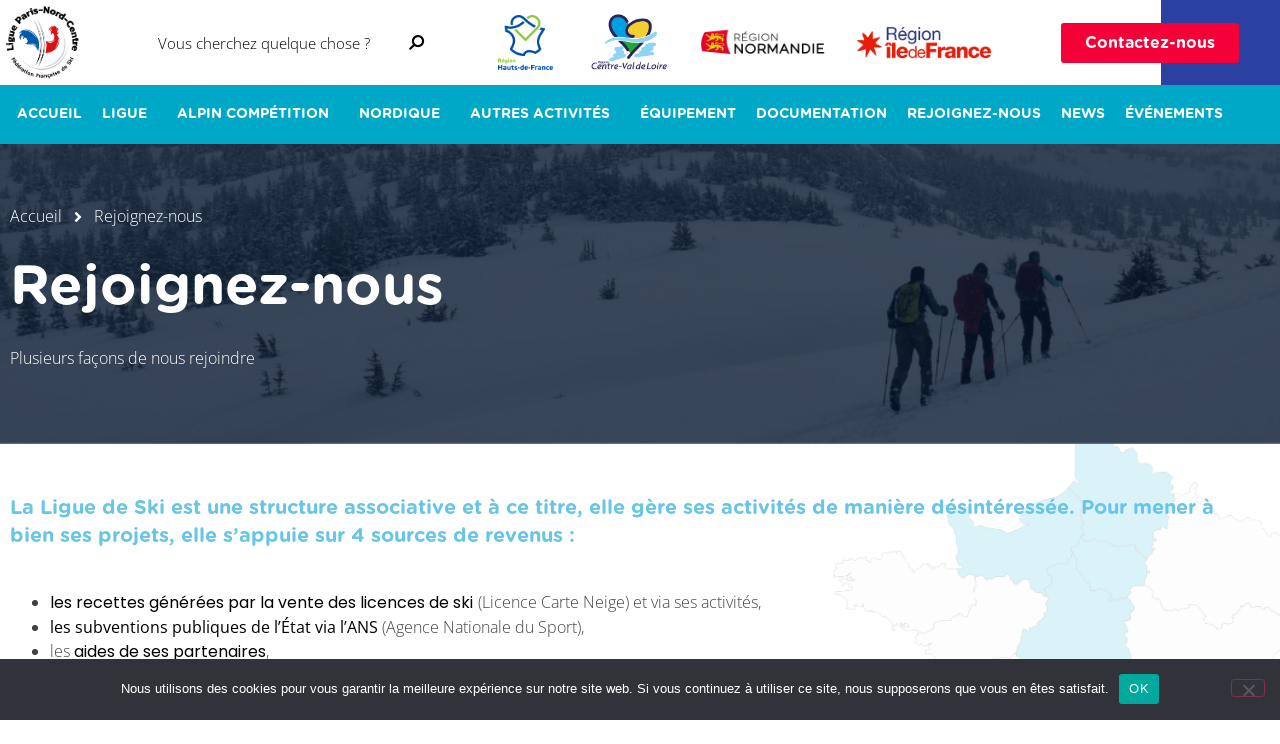

--- FILE ---
content_type: text/html; charset=UTF-8
request_url: https://www.ffs-lpnc.fr/rejoignez-nous/
body_size: 20084
content:
<!doctype html>
<html lang="fr-FR">
<head>
	<meta charset="UTF-8">
	<meta name="viewport" content="width=device-width, initial-scale=1">
	<link rel="profile" href="https://gmpg.org/xfn/11">
	<title>Rejoignez-nous &#8211; Ligue de Ski Paris-Nord-Centre</title>
<meta name='robots' content='max-image-preview:large' />
	<style>img:is([sizes="auto" i], [sizes^="auto," i]) { contain-intrinsic-size: 3000px 1500px }</style>
	<link rel='dns-prefetch' href='//www.googletagmanager.com' />
<link rel="alternate" type="application/rss+xml" title="Ligue de Ski Paris-Nord-Centre &raquo; Flux" href="https://www.ffs-lpnc.fr/feed/" />
<link rel="alternate" type="application/rss+xml" title="Ligue de Ski Paris-Nord-Centre &raquo; Flux des commentaires" href="https://www.ffs-lpnc.fr/comments/feed/" />
<script>
window._wpemojiSettings = {"baseUrl":"https:\/\/s.w.org\/images\/core\/emoji\/16.0.1\/72x72\/","ext":".png","svgUrl":"https:\/\/s.w.org\/images\/core\/emoji\/16.0.1\/svg\/","svgExt":".svg","source":{"concatemoji":"https:\/\/www.ffs-lpnc.fr\/wp-includes\/js\/wp-emoji-release.min.js?ver=6.8.3"}};
/*! This file is auto-generated */
!function(s,n){var o,i,e;function c(e){try{var t={supportTests:e,timestamp:(new Date).valueOf()};sessionStorage.setItem(o,JSON.stringify(t))}catch(e){}}function p(e,t,n){e.clearRect(0,0,e.canvas.width,e.canvas.height),e.fillText(t,0,0);var t=new Uint32Array(e.getImageData(0,0,e.canvas.width,e.canvas.height).data),a=(e.clearRect(0,0,e.canvas.width,e.canvas.height),e.fillText(n,0,0),new Uint32Array(e.getImageData(0,0,e.canvas.width,e.canvas.height).data));return t.every(function(e,t){return e===a[t]})}function u(e,t){e.clearRect(0,0,e.canvas.width,e.canvas.height),e.fillText(t,0,0);for(var n=e.getImageData(16,16,1,1),a=0;a<n.data.length;a++)if(0!==n.data[a])return!1;return!0}function f(e,t,n,a){switch(t){case"flag":return n(e,"\ud83c\udff3\ufe0f\u200d\u26a7\ufe0f","\ud83c\udff3\ufe0f\u200b\u26a7\ufe0f")?!1:!n(e,"\ud83c\udde8\ud83c\uddf6","\ud83c\udde8\u200b\ud83c\uddf6")&&!n(e,"\ud83c\udff4\udb40\udc67\udb40\udc62\udb40\udc65\udb40\udc6e\udb40\udc67\udb40\udc7f","\ud83c\udff4\u200b\udb40\udc67\u200b\udb40\udc62\u200b\udb40\udc65\u200b\udb40\udc6e\u200b\udb40\udc67\u200b\udb40\udc7f");case"emoji":return!a(e,"\ud83e\udedf")}return!1}function g(e,t,n,a){var r="undefined"!=typeof WorkerGlobalScope&&self instanceof WorkerGlobalScope?new OffscreenCanvas(300,150):s.createElement("canvas"),o=r.getContext("2d",{willReadFrequently:!0}),i=(o.textBaseline="top",o.font="600 32px Arial",{});return e.forEach(function(e){i[e]=t(o,e,n,a)}),i}function t(e){var t=s.createElement("script");t.src=e,t.defer=!0,s.head.appendChild(t)}"undefined"!=typeof Promise&&(o="wpEmojiSettingsSupports",i=["flag","emoji"],n.supports={everything:!0,everythingExceptFlag:!0},e=new Promise(function(e){s.addEventListener("DOMContentLoaded",e,{once:!0})}),new Promise(function(t){var n=function(){try{var e=JSON.parse(sessionStorage.getItem(o));if("object"==typeof e&&"number"==typeof e.timestamp&&(new Date).valueOf()<e.timestamp+604800&&"object"==typeof e.supportTests)return e.supportTests}catch(e){}return null}();if(!n){if("undefined"!=typeof Worker&&"undefined"!=typeof OffscreenCanvas&&"undefined"!=typeof URL&&URL.createObjectURL&&"undefined"!=typeof Blob)try{var e="postMessage("+g.toString()+"("+[JSON.stringify(i),f.toString(),p.toString(),u.toString()].join(",")+"));",a=new Blob([e],{type:"text/javascript"}),r=new Worker(URL.createObjectURL(a),{name:"wpTestEmojiSupports"});return void(r.onmessage=function(e){c(n=e.data),r.terminate(),t(n)})}catch(e){}c(n=g(i,f,p,u))}t(n)}).then(function(e){for(var t in e)n.supports[t]=e[t],n.supports.everything=n.supports.everything&&n.supports[t],"flag"!==t&&(n.supports.everythingExceptFlag=n.supports.everythingExceptFlag&&n.supports[t]);n.supports.everythingExceptFlag=n.supports.everythingExceptFlag&&!n.supports.flag,n.DOMReady=!1,n.readyCallback=function(){n.DOMReady=!0}}).then(function(){return e}).then(function(){var e;n.supports.everything||(n.readyCallback(),(e=n.source||{}).concatemoji?t(e.concatemoji):e.wpemoji&&e.twemoji&&(t(e.twemoji),t(e.wpemoji)))}))}((window,document),window._wpemojiSettings);
</script>
<style id='wp-emoji-styles-inline-css'>

	img.wp-smiley, img.emoji {
		display: inline !important;
		border: none !important;
		box-shadow: none !important;
		height: 1em !important;
		width: 1em !important;
		margin: 0 0.07em !important;
		vertical-align: -0.1em !important;
		background: none !important;
		padding: 0 !important;
	}
</style>
<style id='global-styles-inline-css'>
:root{--wp--preset--aspect-ratio--square: 1;--wp--preset--aspect-ratio--4-3: 4/3;--wp--preset--aspect-ratio--3-4: 3/4;--wp--preset--aspect-ratio--3-2: 3/2;--wp--preset--aspect-ratio--2-3: 2/3;--wp--preset--aspect-ratio--16-9: 16/9;--wp--preset--aspect-ratio--9-16: 9/16;--wp--preset--color--black: #000000;--wp--preset--color--cyan-bluish-gray: #abb8c3;--wp--preset--color--white: #ffffff;--wp--preset--color--pale-pink: #f78da7;--wp--preset--color--vivid-red: #cf2e2e;--wp--preset--color--luminous-vivid-orange: #ff6900;--wp--preset--color--luminous-vivid-amber: #fcb900;--wp--preset--color--light-green-cyan: #7bdcb5;--wp--preset--color--vivid-green-cyan: #00d084;--wp--preset--color--pale-cyan-blue: #8ed1fc;--wp--preset--color--vivid-cyan-blue: #0693e3;--wp--preset--color--vivid-purple: #9b51e0;--wp--preset--gradient--vivid-cyan-blue-to-vivid-purple: linear-gradient(135deg,rgba(6,147,227,1) 0%,rgb(155,81,224) 100%);--wp--preset--gradient--light-green-cyan-to-vivid-green-cyan: linear-gradient(135deg,rgb(122,220,180) 0%,rgb(0,208,130) 100%);--wp--preset--gradient--luminous-vivid-amber-to-luminous-vivid-orange: linear-gradient(135deg,rgba(252,185,0,1) 0%,rgba(255,105,0,1) 100%);--wp--preset--gradient--luminous-vivid-orange-to-vivid-red: linear-gradient(135deg,rgba(255,105,0,1) 0%,rgb(207,46,46) 100%);--wp--preset--gradient--very-light-gray-to-cyan-bluish-gray: linear-gradient(135deg,rgb(238,238,238) 0%,rgb(169,184,195) 100%);--wp--preset--gradient--cool-to-warm-spectrum: linear-gradient(135deg,rgb(74,234,220) 0%,rgb(151,120,209) 20%,rgb(207,42,186) 40%,rgb(238,44,130) 60%,rgb(251,105,98) 80%,rgb(254,248,76) 100%);--wp--preset--gradient--blush-light-purple: linear-gradient(135deg,rgb(255,206,236) 0%,rgb(152,150,240) 100%);--wp--preset--gradient--blush-bordeaux: linear-gradient(135deg,rgb(254,205,165) 0%,rgb(254,45,45) 50%,rgb(107,0,62) 100%);--wp--preset--gradient--luminous-dusk: linear-gradient(135deg,rgb(255,203,112) 0%,rgb(199,81,192) 50%,rgb(65,88,208) 100%);--wp--preset--gradient--pale-ocean: linear-gradient(135deg,rgb(255,245,203) 0%,rgb(182,227,212) 50%,rgb(51,167,181) 100%);--wp--preset--gradient--electric-grass: linear-gradient(135deg,rgb(202,248,128) 0%,rgb(113,206,126) 100%);--wp--preset--gradient--midnight: linear-gradient(135deg,rgb(2,3,129) 0%,rgb(40,116,252) 100%);--wp--preset--font-size--small: 13px;--wp--preset--font-size--medium: 20px;--wp--preset--font-size--large: 36px;--wp--preset--font-size--x-large: 42px;--wp--preset--spacing--20: 0.44rem;--wp--preset--spacing--30: 0.67rem;--wp--preset--spacing--40: 1rem;--wp--preset--spacing--50: 1.5rem;--wp--preset--spacing--60: 2.25rem;--wp--preset--spacing--70: 3.38rem;--wp--preset--spacing--80: 5.06rem;--wp--preset--shadow--natural: 6px 6px 9px rgba(0, 0, 0, 0.2);--wp--preset--shadow--deep: 12px 12px 50px rgba(0, 0, 0, 0.4);--wp--preset--shadow--sharp: 6px 6px 0px rgba(0, 0, 0, 0.2);--wp--preset--shadow--outlined: 6px 6px 0px -3px rgba(255, 255, 255, 1), 6px 6px rgba(0, 0, 0, 1);--wp--preset--shadow--crisp: 6px 6px 0px rgba(0, 0, 0, 1);}:root { --wp--style--global--content-size: 800px;--wp--style--global--wide-size: 1200px; }:where(body) { margin: 0; }.wp-site-blocks > .alignleft { float: left; margin-right: 2em; }.wp-site-blocks > .alignright { float: right; margin-left: 2em; }.wp-site-blocks > .aligncenter { justify-content: center; margin-left: auto; margin-right: auto; }:where(.wp-site-blocks) > * { margin-block-start: 24px; margin-block-end: 0; }:where(.wp-site-blocks) > :first-child { margin-block-start: 0; }:where(.wp-site-blocks) > :last-child { margin-block-end: 0; }:root { --wp--style--block-gap: 24px; }:root :where(.is-layout-flow) > :first-child{margin-block-start: 0;}:root :where(.is-layout-flow) > :last-child{margin-block-end: 0;}:root :where(.is-layout-flow) > *{margin-block-start: 24px;margin-block-end: 0;}:root :where(.is-layout-constrained) > :first-child{margin-block-start: 0;}:root :where(.is-layout-constrained) > :last-child{margin-block-end: 0;}:root :where(.is-layout-constrained) > *{margin-block-start: 24px;margin-block-end: 0;}:root :where(.is-layout-flex){gap: 24px;}:root :where(.is-layout-grid){gap: 24px;}.is-layout-flow > .alignleft{float: left;margin-inline-start: 0;margin-inline-end: 2em;}.is-layout-flow > .alignright{float: right;margin-inline-start: 2em;margin-inline-end: 0;}.is-layout-flow > .aligncenter{margin-left: auto !important;margin-right: auto !important;}.is-layout-constrained > .alignleft{float: left;margin-inline-start: 0;margin-inline-end: 2em;}.is-layout-constrained > .alignright{float: right;margin-inline-start: 2em;margin-inline-end: 0;}.is-layout-constrained > .aligncenter{margin-left: auto !important;margin-right: auto !important;}.is-layout-constrained > :where(:not(.alignleft):not(.alignright):not(.alignfull)){max-width: var(--wp--style--global--content-size);margin-left: auto !important;margin-right: auto !important;}.is-layout-constrained > .alignwide{max-width: var(--wp--style--global--wide-size);}body .is-layout-flex{display: flex;}.is-layout-flex{flex-wrap: wrap;align-items: center;}.is-layout-flex > :is(*, div){margin: 0;}body .is-layout-grid{display: grid;}.is-layout-grid > :is(*, div){margin: 0;}body{padding-top: 0px;padding-right: 0px;padding-bottom: 0px;padding-left: 0px;}a:where(:not(.wp-element-button)){text-decoration: underline;}:root :where(.wp-element-button, .wp-block-button__link){background-color: #32373c;border-width: 0;color: #fff;font-family: inherit;font-size: inherit;line-height: inherit;padding: calc(0.667em + 2px) calc(1.333em + 2px);text-decoration: none;}.has-black-color{color: var(--wp--preset--color--black) !important;}.has-cyan-bluish-gray-color{color: var(--wp--preset--color--cyan-bluish-gray) !important;}.has-white-color{color: var(--wp--preset--color--white) !important;}.has-pale-pink-color{color: var(--wp--preset--color--pale-pink) !important;}.has-vivid-red-color{color: var(--wp--preset--color--vivid-red) !important;}.has-luminous-vivid-orange-color{color: var(--wp--preset--color--luminous-vivid-orange) !important;}.has-luminous-vivid-amber-color{color: var(--wp--preset--color--luminous-vivid-amber) !important;}.has-light-green-cyan-color{color: var(--wp--preset--color--light-green-cyan) !important;}.has-vivid-green-cyan-color{color: var(--wp--preset--color--vivid-green-cyan) !important;}.has-pale-cyan-blue-color{color: var(--wp--preset--color--pale-cyan-blue) !important;}.has-vivid-cyan-blue-color{color: var(--wp--preset--color--vivid-cyan-blue) !important;}.has-vivid-purple-color{color: var(--wp--preset--color--vivid-purple) !important;}.has-black-background-color{background-color: var(--wp--preset--color--black) !important;}.has-cyan-bluish-gray-background-color{background-color: var(--wp--preset--color--cyan-bluish-gray) !important;}.has-white-background-color{background-color: var(--wp--preset--color--white) !important;}.has-pale-pink-background-color{background-color: var(--wp--preset--color--pale-pink) !important;}.has-vivid-red-background-color{background-color: var(--wp--preset--color--vivid-red) !important;}.has-luminous-vivid-orange-background-color{background-color: var(--wp--preset--color--luminous-vivid-orange) !important;}.has-luminous-vivid-amber-background-color{background-color: var(--wp--preset--color--luminous-vivid-amber) !important;}.has-light-green-cyan-background-color{background-color: var(--wp--preset--color--light-green-cyan) !important;}.has-vivid-green-cyan-background-color{background-color: var(--wp--preset--color--vivid-green-cyan) !important;}.has-pale-cyan-blue-background-color{background-color: var(--wp--preset--color--pale-cyan-blue) !important;}.has-vivid-cyan-blue-background-color{background-color: var(--wp--preset--color--vivid-cyan-blue) !important;}.has-vivid-purple-background-color{background-color: var(--wp--preset--color--vivid-purple) !important;}.has-black-border-color{border-color: var(--wp--preset--color--black) !important;}.has-cyan-bluish-gray-border-color{border-color: var(--wp--preset--color--cyan-bluish-gray) !important;}.has-white-border-color{border-color: var(--wp--preset--color--white) !important;}.has-pale-pink-border-color{border-color: var(--wp--preset--color--pale-pink) !important;}.has-vivid-red-border-color{border-color: var(--wp--preset--color--vivid-red) !important;}.has-luminous-vivid-orange-border-color{border-color: var(--wp--preset--color--luminous-vivid-orange) !important;}.has-luminous-vivid-amber-border-color{border-color: var(--wp--preset--color--luminous-vivid-amber) !important;}.has-light-green-cyan-border-color{border-color: var(--wp--preset--color--light-green-cyan) !important;}.has-vivid-green-cyan-border-color{border-color: var(--wp--preset--color--vivid-green-cyan) !important;}.has-pale-cyan-blue-border-color{border-color: var(--wp--preset--color--pale-cyan-blue) !important;}.has-vivid-cyan-blue-border-color{border-color: var(--wp--preset--color--vivid-cyan-blue) !important;}.has-vivid-purple-border-color{border-color: var(--wp--preset--color--vivid-purple) !important;}.has-vivid-cyan-blue-to-vivid-purple-gradient-background{background: var(--wp--preset--gradient--vivid-cyan-blue-to-vivid-purple) !important;}.has-light-green-cyan-to-vivid-green-cyan-gradient-background{background: var(--wp--preset--gradient--light-green-cyan-to-vivid-green-cyan) !important;}.has-luminous-vivid-amber-to-luminous-vivid-orange-gradient-background{background: var(--wp--preset--gradient--luminous-vivid-amber-to-luminous-vivid-orange) !important;}.has-luminous-vivid-orange-to-vivid-red-gradient-background{background: var(--wp--preset--gradient--luminous-vivid-orange-to-vivid-red) !important;}.has-very-light-gray-to-cyan-bluish-gray-gradient-background{background: var(--wp--preset--gradient--very-light-gray-to-cyan-bluish-gray) !important;}.has-cool-to-warm-spectrum-gradient-background{background: var(--wp--preset--gradient--cool-to-warm-spectrum) !important;}.has-blush-light-purple-gradient-background{background: var(--wp--preset--gradient--blush-light-purple) !important;}.has-blush-bordeaux-gradient-background{background: var(--wp--preset--gradient--blush-bordeaux) !important;}.has-luminous-dusk-gradient-background{background: var(--wp--preset--gradient--luminous-dusk) !important;}.has-pale-ocean-gradient-background{background: var(--wp--preset--gradient--pale-ocean) !important;}.has-electric-grass-gradient-background{background: var(--wp--preset--gradient--electric-grass) !important;}.has-midnight-gradient-background{background: var(--wp--preset--gradient--midnight) !important;}.has-small-font-size{font-size: var(--wp--preset--font-size--small) !important;}.has-medium-font-size{font-size: var(--wp--preset--font-size--medium) !important;}.has-large-font-size{font-size: var(--wp--preset--font-size--large) !important;}.has-x-large-font-size{font-size: var(--wp--preset--font-size--x-large) !important;}
:root :where(.wp-block-pullquote){font-size: 1.5em;line-height: 1.6;}
</style>
<link rel='stylesheet' id='cookie-notice-front-css' href='https://www.ffs-lpnc.fr/wp-content/plugins/cookie-notice/css/front.min.css?ver=2.5.11' media='all' />
<link rel='stylesheet' id='hello-elementor-css' href='https://www.ffs-lpnc.fr/wp-content/themes/hello-elementor/assets/css/reset.css?ver=3.4.5' media='all' />
<link rel='stylesheet' id='hello-elementor-child-css' href='https://www.ffs-lpnc.fr/wp-content/themes/hello-theme-child-master/style.css?ver=1.0.0' media='all' />
<link rel='stylesheet' id='hello-elementor-theme-style-css' href='https://www.ffs-lpnc.fr/wp-content/themes/hello-elementor/assets/css/theme.css?ver=3.4.5' media='all' />
<link rel='stylesheet' id='hello-elementor-header-footer-css' href='https://www.ffs-lpnc.fr/wp-content/themes/hello-elementor/assets/css/header-footer.css?ver=3.4.5' media='all' />
<link rel='stylesheet' id='elementor-frontend-css' href='https://www.ffs-lpnc.fr/wp-content/plugins/elementor/assets/css/frontend.min.css?ver=3.34.1' media='all' />
<link rel='stylesheet' id='widget-image-css' href='https://www.ffs-lpnc.fr/wp-content/plugins/elementor/assets/css/widget-image.min.css?ver=3.34.1' media='all' />
<link rel='stylesheet' id='widget-nav-menu-css' href='https://www.ffs-lpnc.fr/wp-content/plugins/elementor-pro/assets/css/widget-nav-menu.min.css?ver=3.33.2' media='all' />
<link rel='stylesheet' id='e-sticky-css' href='https://www.ffs-lpnc.fr/wp-content/plugins/elementor-pro/assets/css/modules/sticky.min.css?ver=3.33.2' media='all' />
<link rel='stylesheet' id='widget-heading-css' href='https://www.ffs-lpnc.fr/wp-content/plugins/elementor/assets/css/widget-heading.min.css?ver=3.34.1' media='all' />
<link rel='stylesheet' id='widget-social-icons-css' href='https://www.ffs-lpnc.fr/wp-content/plugins/elementor/assets/css/widget-social-icons.min.css?ver=3.34.1' media='all' />
<link rel='stylesheet' id='e-apple-webkit-css' href='https://www.ffs-lpnc.fr/wp-content/plugins/elementor/assets/css/conditionals/apple-webkit.min.css?ver=3.34.1' media='all' />
<link rel='stylesheet' id='widget-icon-list-css' href='https://www.ffs-lpnc.fr/wp-content/plugins/elementor/assets/css/widget-icon-list.min.css?ver=3.34.1' media='all' />
<link rel='stylesheet' id='e-popup-css' href='https://www.ffs-lpnc.fr/wp-content/plugins/elementor-pro/assets/css/conditionals/popup.min.css?ver=3.33.2' media='all' />
<link rel='stylesheet' id='elementor-icons-css' href='https://www.ffs-lpnc.fr/wp-content/plugins/elementor/assets/lib/eicons/css/elementor-icons.min.css?ver=5.45.0' media='all' />
<link rel='stylesheet' id='elementor-post-9-css' href='https://www.ffs-lpnc.fr/wp-content/uploads/elementor/css/post-9.css?ver=1768760623' media='all' />
<link rel='stylesheet' id='font-awesome-5-all-css' href='https://www.ffs-lpnc.fr/wp-content/plugins/elementor/assets/lib/font-awesome/css/all.min.css?ver=3.34.1' media='all' />
<link rel='stylesheet' id='font-awesome-4-shim-css' href='https://www.ffs-lpnc.fr/wp-content/plugins/elementor/assets/lib/font-awesome/css/v4-shims.min.css?ver=3.34.1' media='all' />
<link rel='stylesheet' id='elementor-select2-css' href='https://www.ffs-lpnc.fr/wp-content/plugins/elementor/assets/lib/e-select2/css/e-select2.min.css?ver=4.0.6-rc.1' media='all' />
<link rel='stylesheet' id='namogo-icons-css' href='https://www.ffs-lpnc.fr/wp-content/plugins/elementor-extras/assets/lib/nicons/css/nicons.css?ver=2.2.52' media='all' />
<link rel='stylesheet' id='elementor-extras-frontend-css' href='https://www.ffs-lpnc.fr/wp-content/plugins/elementor-extras/assets/css/frontend.min.css?ver=2.2.52' media='all' />
<link rel='stylesheet' id='elementor-post-127-css' href='https://www.ffs-lpnc.fr/wp-content/uploads/elementor/css/post-127.css?ver=1768791421' media='all' />
<link rel='stylesheet' id='elementor-post-168-css' href='https://www.ffs-lpnc.fr/wp-content/uploads/elementor/css/post-168.css?ver=1768760623' media='all' />
<link rel='stylesheet' id='elementor-post-322-css' href='https://www.ffs-lpnc.fr/wp-content/uploads/elementor/css/post-322.css?ver=1768760623' media='all' />
<link rel='stylesheet' id='elementor-post-105-css' href='https://www.ffs-lpnc.fr/wp-content/uploads/elementor/css/post-105.css?ver=1768760623' media='all' />
<link rel='stylesheet' id='elementor-gf-local-opensans-css' href='https://www.ffs-lpnc.fr/wp-content/uploads/elementor/google-fonts/css/opensans.css?ver=1742373942' media='all' />
<link rel='stylesheet' id='elementor-gf-local-poppins-css' href='https://www.ffs-lpnc.fr/wp-content/uploads/elementor/google-fonts/css/poppins.css?ver=1742373943' media='all' />
<link rel='stylesheet' id='elementor-icons-shared-0-css' href='https://www.ffs-lpnc.fr/wp-content/plugins/elementor/assets/lib/font-awesome/css/fontawesome.min.css?ver=5.15.3' media='all' />
<link rel='stylesheet' id='elementor-icons-fa-solid-css' href='https://www.ffs-lpnc.fr/wp-content/plugins/elementor/assets/lib/font-awesome/css/solid.min.css?ver=5.15.3' media='all' />
<link rel='stylesheet' id='elementor-icons-fa-brands-css' href='https://www.ffs-lpnc.fr/wp-content/plugins/elementor/assets/lib/font-awesome/css/brands.min.css?ver=5.15.3' media='all' />
<script id="cookie-notice-front-js-before">
var cnArgs = {"ajaxUrl":"https:\/\/www.ffs-lpnc.fr\/wp-admin\/admin-ajax.php","nonce":"7baaa5a007","hideEffect":"fade","position":"bottom","onScroll":false,"onScrollOffset":100,"onClick":false,"cookieName":"cookie_notice_accepted","cookieTime":2592000,"cookieTimeRejected":2592000,"globalCookie":false,"redirection":false,"cache":false,"revokeCookies":false,"revokeCookiesOpt":"automatic"};
</script>
<script src="https://www.ffs-lpnc.fr/wp-content/plugins/cookie-notice/js/front.min.js?ver=2.5.11" id="cookie-notice-front-js"></script>
<script src="https://www.ffs-lpnc.fr/wp-includes/js/jquery/jquery.min.js?ver=3.7.1" id="jquery-core-js"></script>
<script src="https://www.ffs-lpnc.fr/wp-includes/js/jquery/jquery-migrate.min.js?ver=3.4.1" id="jquery-migrate-js"></script>
<script id="child-js-js-extra">
var ajax_url = "https:\/\/www.ffs-lpnc.fr\/wp-admin\/admin-ajax.php";
</script>
<script src="https://www.ffs-lpnc.fr/wp-content/themes/hello-theme-child-master/child.js?ver=1.1" id="child-js-js"></script>
<script src="https://www.ffs-lpnc.fr/wp-content/plugins/elementor/assets/lib/font-awesome/js/v4-shims.min.js?ver=3.34.1" id="font-awesome-4-shim-js"></script>
<link rel="https://api.w.org/" href="https://www.ffs-lpnc.fr/wp-json/" /><link rel="alternate" title="JSON" type="application/json" href="https://www.ffs-lpnc.fr/wp-json/wp/v2/pages/127" /><link rel="EditURI" type="application/rsd+xml" title="RSD" href="https://www.ffs-lpnc.fr/xmlrpc.php?rsd" />
<meta name="generator" content="WordPress 6.8.3" />
<link rel="canonical" href="https://www.ffs-lpnc.fr/rejoignez-nous/" />
<link rel='shortlink' href='https://www.ffs-lpnc.fr/?p=127' />
<link rel="alternate" title="oEmbed (JSON)" type="application/json+oembed" href="https://www.ffs-lpnc.fr/wp-json/oembed/1.0/embed?url=https%3A%2F%2Fwww.ffs-lpnc.fr%2Frejoignez-nous%2F" />
<link rel="alternate" title="oEmbed (XML)" type="text/xml+oembed" href="https://www.ffs-lpnc.fr/wp-json/oembed/1.0/embed?url=https%3A%2F%2Fwww.ffs-lpnc.fr%2Frejoignez-nous%2F&#038;format=xml" />
<meta name="generator" content="Site Kit by Google 1.170.0" /><meta name="generator" content="Elementor 3.34.1; features: additional_custom_breakpoints; settings: css_print_method-external, google_font-enabled, font_display-auto">
			<style>
				.e-con.e-parent:nth-of-type(n+4):not(.e-lazyloaded):not(.e-no-lazyload),
				.e-con.e-parent:nth-of-type(n+4):not(.e-lazyloaded):not(.e-no-lazyload) * {
					background-image: none !important;
				}
				@media screen and (max-height: 1024px) {
					.e-con.e-parent:nth-of-type(n+3):not(.e-lazyloaded):not(.e-no-lazyload),
					.e-con.e-parent:nth-of-type(n+3):not(.e-lazyloaded):not(.e-no-lazyload) * {
						background-image: none !important;
					}
				}
				@media screen and (max-height: 640px) {
					.e-con.e-parent:nth-of-type(n+2):not(.e-lazyloaded):not(.e-no-lazyload),
					.e-con.e-parent:nth-of-type(n+2):not(.e-lazyloaded):not(.e-no-lazyload) * {
						background-image: none !important;
					}
				}
			</style>
			</head>
<body class="wp-singular page-template page-template-elementor_header_footer page page-id-127 wp-embed-responsive wp-theme-hello-elementor wp-child-theme-hello-theme-child-master cookies-not-set hello-elementor-default elementor-default elementor-template-full-width elementor-kit-9 elementor-page elementor-page-127">


<a class="skip-link screen-reader-text" href="#content">Aller au contenu</a>

		<header data-elementor-type="header" data-elementor-id="168" class="elementor elementor-168 elementor-location-header" data-elementor-post-type="elementor_library">
					<section class="elementor-section elementor-top-section elementor-element elementor-element-1aeb1b3 elementor-hidden-phone elementor-section-boxed elementor-section-height-default elementor-section-height-default" data-id="1aeb1b3" data-element_type="section" data-settings="{&quot;background_background&quot;:&quot;classic&quot;}">
						<div class="elementor-container elementor-column-gap-default">
					<div class="elementor-column elementor-col-25 elementor-top-column elementor-element elementor-element-c1588dd" data-id="c1588dd" data-element_type="column">
			<div class="elementor-widget-wrap elementor-element-populated">
						<div class="elementor-element elementor-element-a7a2976 elementor-widget elementor-widget-image" data-id="a7a2976" data-element_type="widget" data-widget_type="image.default">
				<div class="elementor-widget-container">
																<a href="/">
							<img fetchpriority="high" width="426" height="426" src="https://www.ffs-lpnc.fr/wp-content/uploads/2020/12/COMITE-ILE-DE-FRANCE-NORD-CENTRE1.png" class="attachment-full size-full wp-image-2088" alt="" srcset="https://www.ffs-lpnc.fr/wp-content/uploads/2020/12/COMITE-ILE-DE-FRANCE-NORD-CENTRE1.png 426w, https://www.ffs-lpnc.fr/wp-content/uploads/2020/12/COMITE-ILE-DE-FRANCE-NORD-CENTRE1-300x300.png 300w, https://www.ffs-lpnc.fr/wp-content/uploads/2020/12/COMITE-ILE-DE-FRANCE-NORD-CENTRE1-150x150.png 150w" sizes="(max-width: 426px) 100vw, 426px" />								</a>
															</div>
				</div>
					</div>
		</div>
				<div class="elementor-column elementor-col-25 elementor-top-column elementor-element elementor-element-1107999" data-id="1107999" data-element_type="column">
			<div class="elementor-widget-wrap elementor-element-populated">
						<div class="elementor-element elementor-element-93c9ab0 ee-search-form-icon--search ee-grid-columns-3 ee-grid-columns-tablet-2 ee-grid-columns-mobile-1 elementor-widget elementor-widget-ee-search-form" data-id="93c9ab0" data-element_type="widget" data-settings="{&quot;columns&quot;:&quot;3&quot;,&quot;columns_tablet&quot;:&quot;2&quot;,&quot;columns_mobile&quot;:&quot;1&quot;}" data-widget_type="ee-search-form.classic">
				<div class="elementor-widget-container">
					<form class="ee-form ee-search-form ee-search-form-skin--classic" role="search" action="https://www.ffs-lpnc.fr" method="get" value="">
			<input type="hidden" class="ee-form__field__control--sent" name="ee_search_query" value="" /><div class="ee-search-form__container"><div class="ee-form__fields ee-search-form__fields">
			<div class="ee-form__field ee-form__field--input ee-form__field--search ee-search-form__field">
			<input placeholder="Vous cherchez quelque chose ?" class="ee-search-form__input ee-form__field__control ee-form__field__control--search ee-form__field__control--text ee-form__field__control--sent ee-form__field__control--input" type="search" name="s" title="Search" value="">
		</div>		</div><button class="ee-search-form__submit ee-form__field__control ee-form__field__control--submit ee-form__field__control--text ee-form__field__control--sent ee-form__field__control--button ee-search-form__control--icon" type="submit">
			<span class="elementor-screen-only">Search</span><i class="ee-search-form__icon nicon nicon-search-thick" aria-hidden="true"></i>		</button></div></form>				</div>
				</div>
					</div>
		</div>
				<div class="elementor-column elementor-col-25 elementor-top-column elementor-element elementor-element-b2231fd" data-id="b2231fd" data-element_type="column">
			<div class="elementor-widget-wrap elementor-element-populated">
						<section class="elementor-section elementor-inner-section elementor-element elementor-element-4b6276f elementor-section-full_width elementor-hidden-phone elementor-section-height-default elementor-section-height-default" data-id="4b6276f" data-element_type="section">
						<div class="elementor-container elementor-column-gap-default">
					<div class="elementor-column elementor-col-25 elementor-inner-column elementor-element elementor-element-1879662" data-id="1879662" data-element_type="column">
			<div class="elementor-widget-wrap elementor-element-populated">
						<div class="elementor-element elementor-element-f0d3eec elementor-widget elementor-widget-image" data-id="f0d3eec" data-element_type="widget" data-widget_type="image.default">
				<div class="elementor-widget-container">
															<img width="1200" height="1200" src="https://www.ffs-lpnc.fr/wp-content/uploads/2020/12/region-hauts-de-france.png" class="attachment-full size-full wp-image-174" alt="" srcset="https://www.ffs-lpnc.fr/wp-content/uploads/2020/12/region-hauts-de-france.png 1200w, https://www.ffs-lpnc.fr/wp-content/uploads/2020/12/region-hauts-de-france-300x300.png 300w, https://www.ffs-lpnc.fr/wp-content/uploads/2020/12/region-hauts-de-france-1024x1024.png 1024w, https://www.ffs-lpnc.fr/wp-content/uploads/2020/12/region-hauts-de-france-150x150.png 150w, https://www.ffs-lpnc.fr/wp-content/uploads/2020/12/region-hauts-de-france-768x768.png 768w, https://www.ffs-lpnc.fr/wp-content/uploads/2020/12/region-hauts-de-france-600x600.png 600w, https://www.ffs-lpnc.fr/wp-content/uploads/2020/12/region-hauts-de-france-100x100.png 100w" sizes="(max-width: 1200px) 100vw, 1200px" />															</div>
				</div>
					</div>
		</div>
				<div class="elementor-column elementor-col-25 elementor-inner-column elementor-element elementor-element-f5ff066" data-id="f5ff066" data-element_type="column">
			<div class="elementor-widget-wrap elementor-element-populated">
						<div class="elementor-element elementor-element-80579d5 elementor-widget elementor-widget-image" data-id="80579d5" data-element_type="widget" data-widget_type="image.default">
				<div class="elementor-widget-container">
															<img width="700" height="398" src="https://www.ffs-lpnc.fr/wp-content/uploads/2020/12/region-centre-val-de-loire.png" class="attachment-full size-full wp-image-173" alt="" srcset="https://www.ffs-lpnc.fr/wp-content/uploads/2020/12/region-centre-val-de-loire.png 700w, https://www.ffs-lpnc.fr/wp-content/uploads/2020/12/region-centre-val-de-loire-300x171.png 300w, https://www.ffs-lpnc.fr/wp-content/uploads/2020/12/region-centre-val-de-loire-600x341.png 600w" sizes="(max-width: 700px) 100vw, 700px" />															</div>
				</div>
					</div>
		</div>
				<div class="elementor-column elementor-col-25 elementor-inner-column elementor-element elementor-element-9f34d3c" data-id="9f34d3c" data-element_type="column">
			<div class="elementor-widget-wrap elementor-element-populated">
						<div class="elementor-element elementor-element-85c7380 elementor-widget elementor-widget-image" data-id="85c7380" data-element_type="widget" data-widget_type="image.default">
				<div class="elementor-widget-container">
															<img loading="lazy" width="1400" height="488" src="https://www.ffs-lpnc.fr/wp-content/uploads/2020/12/region-normandie.jpg" class="attachment-full size-full wp-image-176" alt="" srcset="https://www.ffs-lpnc.fr/wp-content/uploads/2020/12/region-normandie.jpg 1400w, https://www.ffs-lpnc.fr/wp-content/uploads/2020/12/region-normandie-300x105.jpg 300w, https://www.ffs-lpnc.fr/wp-content/uploads/2020/12/region-normandie-1024x357.jpg 1024w, https://www.ffs-lpnc.fr/wp-content/uploads/2020/12/region-normandie-768x268.jpg 768w, https://www.ffs-lpnc.fr/wp-content/uploads/2020/12/region-normandie-600x209.jpg 600w" sizes="(max-width: 1400px) 100vw, 1400px" />															</div>
				</div>
					</div>
		</div>
				<div class="elementor-column elementor-col-25 elementor-inner-column elementor-element elementor-element-c32e462" data-id="c32e462" data-element_type="column">
			<div class="elementor-widget-wrap elementor-element-populated">
						<div class="elementor-element elementor-element-7f16a01 elementor-widget elementor-widget-image" data-id="7f16a01" data-element_type="widget" data-widget_type="image.default">
				<div class="elementor-widget-container">
															<img loading="lazy" width="800" height="293" src="https://www.ffs-lpnc.fr/wp-content/uploads/2020/12/region-ile-de-france.png" class="attachment-full size-full wp-image-175" alt="" srcset="https://www.ffs-lpnc.fr/wp-content/uploads/2020/12/region-ile-de-france.png 800w, https://www.ffs-lpnc.fr/wp-content/uploads/2020/12/region-ile-de-france-300x110.png 300w, https://www.ffs-lpnc.fr/wp-content/uploads/2020/12/region-ile-de-france-768x281.png 768w, https://www.ffs-lpnc.fr/wp-content/uploads/2020/12/region-ile-de-france-600x220.png 600w" sizes="(max-width: 800px) 100vw, 800px" />															</div>
				</div>
					</div>
		</div>
					</div>
		</section>
					</div>
		</div>
				<div class="elementor-column elementor-col-25 elementor-top-column elementor-element elementor-element-fa671c5" data-id="fa671c5" data-element_type="column">
			<div class="elementor-widget-wrap elementor-element-populated">
						<div class="elementor-element elementor-element-2965ef8 elementor-align-right elementor-widget elementor-widget-button" data-id="2965ef8" data-element_type="widget" data-widget_type="button.default">
				<div class="elementor-widget-container">
									<div class="elementor-button-wrapper">
					<a class="elementor-button elementor-button-link elementor-size-sm" href="#elementor-action%3Aaction%3Dpopup%3Aopen%26settings%3DeyJpZCI6IjE0MjkiLCJ0b2dnbGUiOmZhbHNlfQ%3D%3D">
						<span class="elementor-button-content-wrapper">
									<span class="elementor-button-text">Contactez-nous</span>
					</span>
					</a>
				</div>
								</div>
				</div>
					</div>
		</div>
					</div>
		</section>
				<section class="elementor-section elementor-top-section elementor-element elementor-element-78667ce elementor-hidden-phone elementor-section-boxed elementor-section-height-default elementor-section-height-default" data-id="78667ce" data-element_type="section" data-settings="{&quot;background_background&quot;:&quot;classic&quot;,&quot;sticky&quot;:&quot;top&quot;,&quot;sticky_on&quot;:[&quot;desktop&quot;,&quot;tablet&quot;],&quot;sticky_offset&quot;:0,&quot;sticky_effects_offset&quot;:0,&quot;sticky_anchor_link_offset&quot;:0}">
						<div class="elementor-container elementor-column-gap-default">
					<div class="elementor-column elementor-col-100 elementor-top-column elementor-element elementor-element-a82a40c" data-id="a82a40c" data-element_type="column">
			<div class="elementor-widget-wrap elementor-element-populated">
						<div class="elementor-element elementor-element-9ccd1e7 elementor-nav-menu__align-center elementor-nav-menu--stretch elementor-nav-menu__text-align-center elementor-nav-menu--dropdown-tablet elementor-nav-menu--toggle elementor-nav-menu--burger elementor-widget elementor-widget-nav-menu" data-id="9ccd1e7" data-element_type="widget" data-settings="{&quot;full_width&quot;:&quot;stretch&quot;,&quot;submenu_icon&quot;:{&quot;value&quot;:&quot;&lt;i class=\&quot;\&quot; aria-hidden=\&quot;true\&quot;&gt;&lt;\/i&gt;&quot;,&quot;library&quot;:&quot;&quot;},&quot;layout&quot;:&quot;horizontal&quot;,&quot;toggle&quot;:&quot;burger&quot;}" data-widget_type="nav-menu.default">
				<div class="elementor-widget-container">
								<nav aria-label="Menu" class="elementor-nav-menu--main elementor-nav-menu__container elementor-nav-menu--layout-horizontal e--pointer-background e--animation-fade">
				<ul id="menu-1-9ccd1e7" class="elementor-nav-menu"><li class="menu-item menu-item-type-post_type menu-item-object-page menu-item-home menu-item-156"><a href="https://www.ffs-lpnc.fr/" class="elementor-item">ACCUEIL</a></li>
<li class="menu-item menu-item-type-post_type menu-item-object-page menu-item-has-children menu-item-157"><a href="https://www.ffs-lpnc.fr/ligue/" class="elementor-item">LIGUE</a>
<ul class="sub-menu elementor-nav-menu--dropdown">
	<li class="menu-item menu-item-type-post_type menu-item-object-page menu-item-624"><a href="https://www.ffs-lpnc.fr/ligue/ligue-et-comite/" class="elementor-sub-item">Ligue et Comité</a></li>
	<li class="menu-item menu-item-type-post_type menu-item-object-page menu-item-623"><a href="https://www.ffs-lpnc.fr/ligue/nos-missions/" class="elementor-sub-item">Nos missions</a></li>
	<li class="menu-item menu-item-type-post_type menu-item-object-page menu-item-622"><a href="https://www.ffs-lpnc.fr/ligue/notre-organisation/" class="elementor-sub-item">Notre organisation</a></li>
	<li class="menu-item menu-item-type-post_type menu-item-object-page menu-item-621"><a href="https://www.ffs-lpnc.fr/ligue/nos-statuts/" class="elementor-sub-item">Nos statuts</a></li>
	<li class="menu-item menu-item-type-post_type menu-item-object-page menu-item-620"><a href="https://www.ffs-lpnc.fr/ligue/nos-clubs/" class="elementor-sub-item">Nos clubs</a></li>
	<li class="menu-item menu-item-type-post_type menu-item-object-page menu-item-619"><a href="https://www.ffs-lpnc.fr/ligue/nos-partenaires/" class="elementor-sub-item">Nos partenaires</a></li>
</ul>
</li>
<li class="menu-item menu-item-type-post_type menu-item-object-page menu-item-has-children menu-item-158"><a href="https://www.ffs-lpnc.fr/alpin-competition/" class="elementor-item">Alpin Compétition</a>
<ul class="sub-menu elementor-nav-menu--dropdown">
	<li class="menu-item menu-item-type-post_type menu-item-object-page menu-item-745"><a href="https://www.ffs-lpnc.fr/alpin-competition/alpin-jeunes/" class="elementor-sub-item">Alpin jeunes</a></li>
	<li class="menu-item menu-item-type-post_type menu-item-object-page menu-item-744"><a href="https://www.ffs-lpnc.fr/alpin-competition/alpins-u18-masters/" class="elementor-sub-item">Alpin U18-Masters</a></li>
	<li class="menu-item menu-item-type-post_type menu-item-object-page menu-item-743"><a href="https://www.ffs-lpnc.fr/alpin-competition/alpin-fis/" class="elementor-sub-item">Alpin FIS</a></li>
	<li class="menu-item menu-item-type-post_type menu-item-object-page menu-item-742"><a href="https://www.ffs-lpnc.fr/alpin-competition/calendrier-alpin/" class="elementor-sub-item">Calendrier Alpin</a></li>
	<li class="menu-item menu-item-type-post_type menu-item-object-page menu-item-741"><a href="https://www.ffs-lpnc.fr/alpin-competition/circuit-alpin/" class="elementor-sub-item">Circuit Alpin</a></li>
	<li class="menu-item menu-item-type-post_type menu-item-object-page menu-item-740"><a href="https://www.ffs-lpnc.fr/alpin-competition/intersaison/" class="elementor-sub-item">Intersaison</a></li>
</ul>
</li>
<li class="menu-item menu-item-type-post_type menu-item-object-page menu-item-has-children menu-item-159"><a href="https://www.ffs-lpnc.fr/nordique/" class="elementor-item">NORDIQUE</a>
<ul class="sub-menu elementor-nav-menu--dropdown">
	<li class="menu-item menu-item-type-post_type menu-item-object-page menu-item-784"><a href="https://www.ffs-lpnc.fr/nordique/stages-nordique/" class="elementor-sub-item">Stages nordique</a></li>
	<li class="menu-item menu-item-type-post_type menu-item-object-page menu-item-783"><a href="https://www.ffs-lpnc.fr/nordique/calendrier-nordique/" class="elementor-sub-item">Calendrier nordique</a></li>
	<li class="menu-item menu-item-type-post_type menu-item-object-page menu-item-782"><a href="https://www.ffs-lpnc.fr/nordique/ski-roues/" class="elementor-sub-item">Ski-roues</a></li>
</ul>
</li>
<li class="menu-item menu-item-type-post_type menu-item-object-page menu-item-has-children menu-item-161"><a href="https://www.ffs-lpnc.fr/autres-activites/" class="elementor-item">AUTRES ACTIVITÉS</a>
<ul class="sub-menu elementor-nav-menu--dropdown">
	<li class="menu-item menu-item-type-post_type menu-item-object-page menu-item-870"><a href="https://www.ffs-lpnc.fr/autres-activites/loisir/" class="elementor-sub-item">Loisir</a></li>
	<li class="menu-item menu-item-type-post_type menu-item-object-page menu-item-871"><a href="https://www.ffs-lpnc.fr/autres-activites/handiski/" class="elementor-sub-item">Handiski</a></li>
	<li class="menu-item menu-item-type-post_type menu-item-object-page menu-item-872"><a href="https://www.ffs-lpnc.fr/autres-activites/ski-forme/" class="elementor-sub-item">Ski forme</a></li>
	<li class="menu-item menu-item-type-post_type menu-item-object-page menu-item-3400"><a href="https://www.ffs-lpnc.fr/autres-activites/sous-page-autre/" class="elementor-sub-item">SkiStudy</a></li>
	<li class="menu-item menu-item-type-post_type menu-item-object-page menu-item-2690"><a href="https://www.ffs-lpnc.fr/autres-activites/ski-de-randonnee/" class="elementor-sub-item">Ski de randonnée</a></li>
	<li class="menu-item menu-item-type-post_type menu-item-object-page menu-item-873"><a href="https://www.ffs-lpnc.fr/autres-activites/ski-augmente/" class="elementor-sub-item">Ski augmenté</a></li>
	<li class="menu-item menu-item-type-post_type menu-item-object-page menu-item-874"><a href="https://www.ffs-lpnc.fr/autres-activites/formation-des-cadres-et-des-officiels/" class="elementor-sub-item">Formation des cadres et des officiels</a></li>
	<li class="menu-item menu-item-type-post_type menu-item-object-page menu-item-875"><a href="https://www.ffs-lpnc.fr/autres-activites/btr-securite/" class="elementor-sub-item">BTR &#038; sécurité</a></li>
</ul>
</li>
<li class="menu-item menu-item-type-post_type menu-item-object-page menu-item-162"><a href="https://www.ffs-lpnc.fr/equipement/" class="elementor-item">Équipement</a></li>
<li class="menu-item menu-item-type-post_type menu-item-object-page menu-item-163"><a href="https://www.ffs-lpnc.fr/documentation/" class="elementor-item">Documentation</a></li>
<li class="menu-item menu-item-type-post_type menu-item-object-page current-menu-item page_item page-item-127 current_page_item menu-item-164"><a href="https://www.ffs-lpnc.fr/rejoignez-nous/" aria-current="page" class="elementor-item elementor-item-active">Rejoignez-nous</a></li>
<li class="menu-item menu-item-type-post_type menu-item-object-page menu-item-165"><a href="https://www.ffs-lpnc.fr/news/" class="elementor-item">News</a></li>
<li class="menu-item menu-item-type-post_type menu-item-object-page menu-item-166"><a href="https://www.ffs-lpnc.fr/evenements1/" class="elementor-item">ÉVÉNEMENTS</a></li>
</ul>			</nav>
					<div class="elementor-menu-toggle" role="button" tabindex="0" aria-label="Permuter le menu" aria-expanded="false">
			<i aria-hidden="true" role="presentation" class="elementor-menu-toggle__icon--open eicon-menu-bar"></i><i aria-hidden="true" role="presentation" class="elementor-menu-toggle__icon--close eicon-close"></i>		</div>
					<nav class="elementor-nav-menu--dropdown elementor-nav-menu__container" aria-hidden="true">
				<ul id="menu-2-9ccd1e7" class="elementor-nav-menu"><li class="menu-item menu-item-type-post_type menu-item-object-page menu-item-home menu-item-156"><a href="https://www.ffs-lpnc.fr/" class="elementor-item" tabindex="-1">ACCUEIL</a></li>
<li class="menu-item menu-item-type-post_type menu-item-object-page menu-item-has-children menu-item-157"><a href="https://www.ffs-lpnc.fr/ligue/" class="elementor-item" tabindex="-1">LIGUE</a>
<ul class="sub-menu elementor-nav-menu--dropdown">
	<li class="menu-item menu-item-type-post_type menu-item-object-page menu-item-624"><a href="https://www.ffs-lpnc.fr/ligue/ligue-et-comite/" class="elementor-sub-item" tabindex="-1">Ligue et Comité</a></li>
	<li class="menu-item menu-item-type-post_type menu-item-object-page menu-item-623"><a href="https://www.ffs-lpnc.fr/ligue/nos-missions/" class="elementor-sub-item" tabindex="-1">Nos missions</a></li>
	<li class="menu-item menu-item-type-post_type menu-item-object-page menu-item-622"><a href="https://www.ffs-lpnc.fr/ligue/notre-organisation/" class="elementor-sub-item" tabindex="-1">Notre organisation</a></li>
	<li class="menu-item menu-item-type-post_type menu-item-object-page menu-item-621"><a href="https://www.ffs-lpnc.fr/ligue/nos-statuts/" class="elementor-sub-item" tabindex="-1">Nos statuts</a></li>
	<li class="menu-item menu-item-type-post_type menu-item-object-page menu-item-620"><a href="https://www.ffs-lpnc.fr/ligue/nos-clubs/" class="elementor-sub-item" tabindex="-1">Nos clubs</a></li>
	<li class="menu-item menu-item-type-post_type menu-item-object-page menu-item-619"><a href="https://www.ffs-lpnc.fr/ligue/nos-partenaires/" class="elementor-sub-item" tabindex="-1">Nos partenaires</a></li>
</ul>
</li>
<li class="menu-item menu-item-type-post_type menu-item-object-page menu-item-has-children menu-item-158"><a href="https://www.ffs-lpnc.fr/alpin-competition/" class="elementor-item" tabindex="-1">Alpin Compétition</a>
<ul class="sub-menu elementor-nav-menu--dropdown">
	<li class="menu-item menu-item-type-post_type menu-item-object-page menu-item-745"><a href="https://www.ffs-lpnc.fr/alpin-competition/alpin-jeunes/" class="elementor-sub-item" tabindex="-1">Alpin jeunes</a></li>
	<li class="menu-item menu-item-type-post_type menu-item-object-page menu-item-744"><a href="https://www.ffs-lpnc.fr/alpin-competition/alpins-u18-masters/" class="elementor-sub-item" tabindex="-1">Alpin U18-Masters</a></li>
	<li class="menu-item menu-item-type-post_type menu-item-object-page menu-item-743"><a href="https://www.ffs-lpnc.fr/alpin-competition/alpin-fis/" class="elementor-sub-item" tabindex="-1">Alpin FIS</a></li>
	<li class="menu-item menu-item-type-post_type menu-item-object-page menu-item-742"><a href="https://www.ffs-lpnc.fr/alpin-competition/calendrier-alpin/" class="elementor-sub-item" tabindex="-1">Calendrier Alpin</a></li>
	<li class="menu-item menu-item-type-post_type menu-item-object-page menu-item-741"><a href="https://www.ffs-lpnc.fr/alpin-competition/circuit-alpin/" class="elementor-sub-item" tabindex="-1">Circuit Alpin</a></li>
	<li class="menu-item menu-item-type-post_type menu-item-object-page menu-item-740"><a href="https://www.ffs-lpnc.fr/alpin-competition/intersaison/" class="elementor-sub-item" tabindex="-1">Intersaison</a></li>
</ul>
</li>
<li class="menu-item menu-item-type-post_type menu-item-object-page menu-item-has-children menu-item-159"><a href="https://www.ffs-lpnc.fr/nordique/" class="elementor-item" tabindex="-1">NORDIQUE</a>
<ul class="sub-menu elementor-nav-menu--dropdown">
	<li class="menu-item menu-item-type-post_type menu-item-object-page menu-item-784"><a href="https://www.ffs-lpnc.fr/nordique/stages-nordique/" class="elementor-sub-item" tabindex="-1">Stages nordique</a></li>
	<li class="menu-item menu-item-type-post_type menu-item-object-page menu-item-783"><a href="https://www.ffs-lpnc.fr/nordique/calendrier-nordique/" class="elementor-sub-item" tabindex="-1">Calendrier nordique</a></li>
	<li class="menu-item menu-item-type-post_type menu-item-object-page menu-item-782"><a href="https://www.ffs-lpnc.fr/nordique/ski-roues/" class="elementor-sub-item" tabindex="-1">Ski-roues</a></li>
</ul>
</li>
<li class="menu-item menu-item-type-post_type menu-item-object-page menu-item-has-children menu-item-161"><a href="https://www.ffs-lpnc.fr/autres-activites/" class="elementor-item" tabindex="-1">AUTRES ACTIVITÉS</a>
<ul class="sub-menu elementor-nav-menu--dropdown">
	<li class="menu-item menu-item-type-post_type menu-item-object-page menu-item-870"><a href="https://www.ffs-lpnc.fr/autres-activites/loisir/" class="elementor-sub-item" tabindex="-1">Loisir</a></li>
	<li class="menu-item menu-item-type-post_type menu-item-object-page menu-item-871"><a href="https://www.ffs-lpnc.fr/autres-activites/handiski/" class="elementor-sub-item" tabindex="-1">Handiski</a></li>
	<li class="menu-item menu-item-type-post_type menu-item-object-page menu-item-872"><a href="https://www.ffs-lpnc.fr/autres-activites/ski-forme/" class="elementor-sub-item" tabindex="-1">Ski forme</a></li>
	<li class="menu-item menu-item-type-post_type menu-item-object-page menu-item-3400"><a href="https://www.ffs-lpnc.fr/autres-activites/sous-page-autre/" class="elementor-sub-item" tabindex="-1">SkiStudy</a></li>
	<li class="menu-item menu-item-type-post_type menu-item-object-page menu-item-2690"><a href="https://www.ffs-lpnc.fr/autres-activites/ski-de-randonnee/" class="elementor-sub-item" tabindex="-1">Ski de randonnée</a></li>
	<li class="menu-item menu-item-type-post_type menu-item-object-page menu-item-873"><a href="https://www.ffs-lpnc.fr/autres-activites/ski-augmente/" class="elementor-sub-item" tabindex="-1">Ski augmenté</a></li>
	<li class="menu-item menu-item-type-post_type menu-item-object-page menu-item-874"><a href="https://www.ffs-lpnc.fr/autres-activites/formation-des-cadres-et-des-officiels/" class="elementor-sub-item" tabindex="-1">Formation des cadres et des officiels</a></li>
	<li class="menu-item menu-item-type-post_type menu-item-object-page menu-item-875"><a href="https://www.ffs-lpnc.fr/autres-activites/btr-securite/" class="elementor-sub-item" tabindex="-1">BTR &#038; sécurité</a></li>
</ul>
</li>
<li class="menu-item menu-item-type-post_type menu-item-object-page menu-item-162"><a href="https://www.ffs-lpnc.fr/equipement/" class="elementor-item" tabindex="-1">Équipement</a></li>
<li class="menu-item menu-item-type-post_type menu-item-object-page menu-item-163"><a href="https://www.ffs-lpnc.fr/documentation/" class="elementor-item" tabindex="-1">Documentation</a></li>
<li class="menu-item menu-item-type-post_type menu-item-object-page current-menu-item page_item page-item-127 current_page_item menu-item-164"><a href="https://www.ffs-lpnc.fr/rejoignez-nous/" aria-current="page" class="elementor-item elementor-item-active" tabindex="-1">Rejoignez-nous</a></li>
<li class="menu-item menu-item-type-post_type menu-item-object-page menu-item-165"><a href="https://www.ffs-lpnc.fr/news/" class="elementor-item" tabindex="-1">News</a></li>
<li class="menu-item menu-item-type-post_type menu-item-object-page menu-item-166"><a href="https://www.ffs-lpnc.fr/evenements1/" class="elementor-item" tabindex="-1">ÉVÉNEMENTS</a></li>
</ul>			</nav>
						</div>
				</div>
					</div>
		</div>
					</div>
		</section>
				<section class="elementor-section elementor-top-section elementor-element elementor-element-3bda8bb elementor-hidden-desktop elementor-hidden-tablet elementor-section-boxed elementor-section-height-default elementor-section-height-default" data-id="3bda8bb" data-element_type="section" data-settings="{&quot;background_background&quot;:&quot;classic&quot;}">
						<div class="elementor-container elementor-column-gap-default">
					<div class="elementor-column elementor-col-50 elementor-top-column elementor-element elementor-element-8b7f3ff" data-id="8b7f3ff" data-element_type="column">
			<div class="elementor-widget-wrap elementor-element-populated">
						<div class="elementor-element elementor-element-f9faac4 elementor-widget elementor-widget-image" data-id="f9faac4" data-element_type="widget" data-widget_type="image.default">
				<div class="elementor-widget-container">
																<a href="/">
							<img loading="lazy" width="426" height="426" src="https://www.ffs-lpnc.fr/wp-content/uploads/2020/12/COMITE-ILE-DE-FRANCE-NORD-CENTRE2.png" class="attachment-full size-full wp-image-2089" alt="" srcset="https://www.ffs-lpnc.fr/wp-content/uploads/2020/12/COMITE-ILE-DE-FRANCE-NORD-CENTRE2.png 426w, https://www.ffs-lpnc.fr/wp-content/uploads/2020/12/COMITE-ILE-DE-FRANCE-NORD-CENTRE2-300x300.png 300w, https://www.ffs-lpnc.fr/wp-content/uploads/2020/12/COMITE-ILE-DE-FRANCE-NORD-CENTRE2-150x150.png 150w" sizes="(max-width: 426px) 100vw, 426px" />								</a>
															</div>
				</div>
					</div>
		</div>
				<div class="elementor-column elementor-col-50 elementor-top-column elementor-element elementor-element-4157434" data-id="4157434" data-element_type="column">
			<div class="elementor-widget-wrap elementor-element-populated">
						<div class="elementor-element elementor-element-f6efaaa elementor-nav-menu__align-center elementor-nav-menu--stretch elementor-nav-menu__text-align-center elementor-nav-menu--dropdown-tablet elementor-nav-menu--toggle elementor-nav-menu--burger elementor-widget elementor-widget-nav-menu" data-id="f6efaaa" data-element_type="widget" data-settings="{&quot;full_width&quot;:&quot;stretch&quot;,&quot;layout&quot;:&quot;horizontal&quot;,&quot;submenu_icon&quot;:{&quot;value&quot;:&quot;&lt;i class=\&quot;fas fa-caret-down\&quot; aria-hidden=\&quot;true\&quot;&gt;&lt;\/i&gt;&quot;,&quot;library&quot;:&quot;fa-solid&quot;},&quot;toggle&quot;:&quot;burger&quot;}" data-widget_type="nav-menu.default">
				<div class="elementor-widget-container">
								<nav aria-label="Menu" class="elementor-nav-menu--main elementor-nav-menu__container elementor-nav-menu--layout-horizontal e--pointer-background e--animation-fade">
				<ul id="menu-1-f6efaaa" class="elementor-nav-menu"><li class="menu-item menu-item-type-post_type menu-item-object-page menu-item-home menu-item-156"><a href="https://www.ffs-lpnc.fr/" class="elementor-item">ACCUEIL</a></li>
<li class="menu-item menu-item-type-post_type menu-item-object-page menu-item-has-children menu-item-157"><a href="https://www.ffs-lpnc.fr/ligue/" class="elementor-item">LIGUE</a>
<ul class="sub-menu elementor-nav-menu--dropdown">
	<li class="menu-item menu-item-type-post_type menu-item-object-page menu-item-624"><a href="https://www.ffs-lpnc.fr/ligue/ligue-et-comite/" class="elementor-sub-item">Ligue et Comité</a></li>
	<li class="menu-item menu-item-type-post_type menu-item-object-page menu-item-623"><a href="https://www.ffs-lpnc.fr/ligue/nos-missions/" class="elementor-sub-item">Nos missions</a></li>
	<li class="menu-item menu-item-type-post_type menu-item-object-page menu-item-622"><a href="https://www.ffs-lpnc.fr/ligue/notre-organisation/" class="elementor-sub-item">Notre organisation</a></li>
	<li class="menu-item menu-item-type-post_type menu-item-object-page menu-item-621"><a href="https://www.ffs-lpnc.fr/ligue/nos-statuts/" class="elementor-sub-item">Nos statuts</a></li>
	<li class="menu-item menu-item-type-post_type menu-item-object-page menu-item-620"><a href="https://www.ffs-lpnc.fr/ligue/nos-clubs/" class="elementor-sub-item">Nos clubs</a></li>
	<li class="menu-item menu-item-type-post_type menu-item-object-page menu-item-619"><a href="https://www.ffs-lpnc.fr/ligue/nos-partenaires/" class="elementor-sub-item">Nos partenaires</a></li>
</ul>
</li>
<li class="menu-item menu-item-type-post_type menu-item-object-page menu-item-has-children menu-item-158"><a href="https://www.ffs-lpnc.fr/alpin-competition/" class="elementor-item">Alpin Compétition</a>
<ul class="sub-menu elementor-nav-menu--dropdown">
	<li class="menu-item menu-item-type-post_type menu-item-object-page menu-item-745"><a href="https://www.ffs-lpnc.fr/alpin-competition/alpin-jeunes/" class="elementor-sub-item">Alpin jeunes</a></li>
	<li class="menu-item menu-item-type-post_type menu-item-object-page menu-item-744"><a href="https://www.ffs-lpnc.fr/alpin-competition/alpins-u18-masters/" class="elementor-sub-item">Alpin U18-Masters</a></li>
	<li class="menu-item menu-item-type-post_type menu-item-object-page menu-item-743"><a href="https://www.ffs-lpnc.fr/alpin-competition/alpin-fis/" class="elementor-sub-item">Alpin FIS</a></li>
	<li class="menu-item menu-item-type-post_type menu-item-object-page menu-item-742"><a href="https://www.ffs-lpnc.fr/alpin-competition/calendrier-alpin/" class="elementor-sub-item">Calendrier Alpin</a></li>
	<li class="menu-item menu-item-type-post_type menu-item-object-page menu-item-741"><a href="https://www.ffs-lpnc.fr/alpin-competition/circuit-alpin/" class="elementor-sub-item">Circuit Alpin</a></li>
	<li class="menu-item menu-item-type-post_type menu-item-object-page menu-item-740"><a href="https://www.ffs-lpnc.fr/alpin-competition/intersaison/" class="elementor-sub-item">Intersaison</a></li>
</ul>
</li>
<li class="menu-item menu-item-type-post_type menu-item-object-page menu-item-has-children menu-item-159"><a href="https://www.ffs-lpnc.fr/nordique/" class="elementor-item">NORDIQUE</a>
<ul class="sub-menu elementor-nav-menu--dropdown">
	<li class="menu-item menu-item-type-post_type menu-item-object-page menu-item-784"><a href="https://www.ffs-lpnc.fr/nordique/stages-nordique/" class="elementor-sub-item">Stages nordique</a></li>
	<li class="menu-item menu-item-type-post_type menu-item-object-page menu-item-783"><a href="https://www.ffs-lpnc.fr/nordique/calendrier-nordique/" class="elementor-sub-item">Calendrier nordique</a></li>
	<li class="menu-item menu-item-type-post_type menu-item-object-page menu-item-782"><a href="https://www.ffs-lpnc.fr/nordique/ski-roues/" class="elementor-sub-item">Ski-roues</a></li>
</ul>
</li>
<li class="menu-item menu-item-type-post_type menu-item-object-page menu-item-has-children menu-item-161"><a href="https://www.ffs-lpnc.fr/autres-activites/" class="elementor-item">AUTRES ACTIVITÉS</a>
<ul class="sub-menu elementor-nav-menu--dropdown">
	<li class="menu-item menu-item-type-post_type menu-item-object-page menu-item-870"><a href="https://www.ffs-lpnc.fr/autres-activites/loisir/" class="elementor-sub-item">Loisir</a></li>
	<li class="menu-item menu-item-type-post_type menu-item-object-page menu-item-871"><a href="https://www.ffs-lpnc.fr/autres-activites/handiski/" class="elementor-sub-item">Handiski</a></li>
	<li class="menu-item menu-item-type-post_type menu-item-object-page menu-item-872"><a href="https://www.ffs-lpnc.fr/autres-activites/ski-forme/" class="elementor-sub-item">Ski forme</a></li>
	<li class="menu-item menu-item-type-post_type menu-item-object-page menu-item-3400"><a href="https://www.ffs-lpnc.fr/autres-activites/sous-page-autre/" class="elementor-sub-item">SkiStudy</a></li>
	<li class="menu-item menu-item-type-post_type menu-item-object-page menu-item-2690"><a href="https://www.ffs-lpnc.fr/autres-activites/ski-de-randonnee/" class="elementor-sub-item">Ski de randonnée</a></li>
	<li class="menu-item menu-item-type-post_type menu-item-object-page menu-item-873"><a href="https://www.ffs-lpnc.fr/autres-activites/ski-augmente/" class="elementor-sub-item">Ski augmenté</a></li>
	<li class="menu-item menu-item-type-post_type menu-item-object-page menu-item-874"><a href="https://www.ffs-lpnc.fr/autres-activites/formation-des-cadres-et-des-officiels/" class="elementor-sub-item">Formation des cadres et des officiels</a></li>
	<li class="menu-item menu-item-type-post_type menu-item-object-page menu-item-875"><a href="https://www.ffs-lpnc.fr/autres-activites/btr-securite/" class="elementor-sub-item">BTR &#038; sécurité</a></li>
</ul>
</li>
<li class="menu-item menu-item-type-post_type menu-item-object-page menu-item-162"><a href="https://www.ffs-lpnc.fr/equipement/" class="elementor-item">Équipement</a></li>
<li class="menu-item menu-item-type-post_type menu-item-object-page menu-item-163"><a href="https://www.ffs-lpnc.fr/documentation/" class="elementor-item">Documentation</a></li>
<li class="menu-item menu-item-type-post_type menu-item-object-page current-menu-item page_item page-item-127 current_page_item menu-item-164"><a href="https://www.ffs-lpnc.fr/rejoignez-nous/" aria-current="page" class="elementor-item elementor-item-active">Rejoignez-nous</a></li>
<li class="menu-item menu-item-type-post_type menu-item-object-page menu-item-165"><a href="https://www.ffs-lpnc.fr/news/" class="elementor-item">News</a></li>
<li class="menu-item menu-item-type-post_type menu-item-object-page menu-item-166"><a href="https://www.ffs-lpnc.fr/evenements1/" class="elementor-item">ÉVÉNEMENTS</a></li>
</ul>			</nav>
					<div class="elementor-menu-toggle" role="button" tabindex="0" aria-label="Permuter le menu" aria-expanded="false">
			<i aria-hidden="true" role="presentation" class="elementor-menu-toggle__icon--open eicon-menu-bar"></i><i aria-hidden="true" role="presentation" class="elementor-menu-toggle__icon--close eicon-close"></i>		</div>
					<nav class="elementor-nav-menu--dropdown elementor-nav-menu__container" aria-hidden="true">
				<ul id="menu-2-f6efaaa" class="elementor-nav-menu"><li class="menu-item menu-item-type-post_type menu-item-object-page menu-item-home menu-item-156"><a href="https://www.ffs-lpnc.fr/" class="elementor-item" tabindex="-1">ACCUEIL</a></li>
<li class="menu-item menu-item-type-post_type menu-item-object-page menu-item-has-children menu-item-157"><a href="https://www.ffs-lpnc.fr/ligue/" class="elementor-item" tabindex="-1">LIGUE</a>
<ul class="sub-menu elementor-nav-menu--dropdown">
	<li class="menu-item menu-item-type-post_type menu-item-object-page menu-item-624"><a href="https://www.ffs-lpnc.fr/ligue/ligue-et-comite/" class="elementor-sub-item" tabindex="-1">Ligue et Comité</a></li>
	<li class="menu-item menu-item-type-post_type menu-item-object-page menu-item-623"><a href="https://www.ffs-lpnc.fr/ligue/nos-missions/" class="elementor-sub-item" tabindex="-1">Nos missions</a></li>
	<li class="menu-item menu-item-type-post_type menu-item-object-page menu-item-622"><a href="https://www.ffs-lpnc.fr/ligue/notre-organisation/" class="elementor-sub-item" tabindex="-1">Notre organisation</a></li>
	<li class="menu-item menu-item-type-post_type menu-item-object-page menu-item-621"><a href="https://www.ffs-lpnc.fr/ligue/nos-statuts/" class="elementor-sub-item" tabindex="-1">Nos statuts</a></li>
	<li class="menu-item menu-item-type-post_type menu-item-object-page menu-item-620"><a href="https://www.ffs-lpnc.fr/ligue/nos-clubs/" class="elementor-sub-item" tabindex="-1">Nos clubs</a></li>
	<li class="menu-item menu-item-type-post_type menu-item-object-page menu-item-619"><a href="https://www.ffs-lpnc.fr/ligue/nos-partenaires/" class="elementor-sub-item" tabindex="-1">Nos partenaires</a></li>
</ul>
</li>
<li class="menu-item menu-item-type-post_type menu-item-object-page menu-item-has-children menu-item-158"><a href="https://www.ffs-lpnc.fr/alpin-competition/" class="elementor-item" tabindex="-1">Alpin Compétition</a>
<ul class="sub-menu elementor-nav-menu--dropdown">
	<li class="menu-item menu-item-type-post_type menu-item-object-page menu-item-745"><a href="https://www.ffs-lpnc.fr/alpin-competition/alpin-jeunes/" class="elementor-sub-item" tabindex="-1">Alpin jeunes</a></li>
	<li class="menu-item menu-item-type-post_type menu-item-object-page menu-item-744"><a href="https://www.ffs-lpnc.fr/alpin-competition/alpins-u18-masters/" class="elementor-sub-item" tabindex="-1">Alpin U18-Masters</a></li>
	<li class="menu-item menu-item-type-post_type menu-item-object-page menu-item-743"><a href="https://www.ffs-lpnc.fr/alpin-competition/alpin-fis/" class="elementor-sub-item" tabindex="-1">Alpin FIS</a></li>
	<li class="menu-item menu-item-type-post_type menu-item-object-page menu-item-742"><a href="https://www.ffs-lpnc.fr/alpin-competition/calendrier-alpin/" class="elementor-sub-item" tabindex="-1">Calendrier Alpin</a></li>
	<li class="menu-item menu-item-type-post_type menu-item-object-page menu-item-741"><a href="https://www.ffs-lpnc.fr/alpin-competition/circuit-alpin/" class="elementor-sub-item" tabindex="-1">Circuit Alpin</a></li>
	<li class="menu-item menu-item-type-post_type menu-item-object-page menu-item-740"><a href="https://www.ffs-lpnc.fr/alpin-competition/intersaison/" class="elementor-sub-item" tabindex="-1">Intersaison</a></li>
</ul>
</li>
<li class="menu-item menu-item-type-post_type menu-item-object-page menu-item-has-children menu-item-159"><a href="https://www.ffs-lpnc.fr/nordique/" class="elementor-item" tabindex="-1">NORDIQUE</a>
<ul class="sub-menu elementor-nav-menu--dropdown">
	<li class="menu-item menu-item-type-post_type menu-item-object-page menu-item-784"><a href="https://www.ffs-lpnc.fr/nordique/stages-nordique/" class="elementor-sub-item" tabindex="-1">Stages nordique</a></li>
	<li class="menu-item menu-item-type-post_type menu-item-object-page menu-item-783"><a href="https://www.ffs-lpnc.fr/nordique/calendrier-nordique/" class="elementor-sub-item" tabindex="-1">Calendrier nordique</a></li>
	<li class="menu-item menu-item-type-post_type menu-item-object-page menu-item-782"><a href="https://www.ffs-lpnc.fr/nordique/ski-roues/" class="elementor-sub-item" tabindex="-1">Ski-roues</a></li>
</ul>
</li>
<li class="menu-item menu-item-type-post_type menu-item-object-page menu-item-has-children menu-item-161"><a href="https://www.ffs-lpnc.fr/autres-activites/" class="elementor-item" tabindex="-1">AUTRES ACTIVITÉS</a>
<ul class="sub-menu elementor-nav-menu--dropdown">
	<li class="menu-item menu-item-type-post_type menu-item-object-page menu-item-870"><a href="https://www.ffs-lpnc.fr/autres-activites/loisir/" class="elementor-sub-item" tabindex="-1">Loisir</a></li>
	<li class="menu-item menu-item-type-post_type menu-item-object-page menu-item-871"><a href="https://www.ffs-lpnc.fr/autres-activites/handiski/" class="elementor-sub-item" tabindex="-1">Handiski</a></li>
	<li class="menu-item menu-item-type-post_type menu-item-object-page menu-item-872"><a href="https://www.ffs-lpnc.fr/autres-activites/ski-forme/" class="elementor-sub-item" tabindex="-1">Ski forme</a></li>
	<li class="menu-item menu-item-type-post_type menu-item-object-page menu-item-3400"><a href="https://www.ffs-lpnc.fr/autres-activites/sous-page-autre/" class="elementor-sub-item" tabindex="-1">SkiStudy</a></li>
	<li class="menu-item menu-item-type-post_type menu-item-object-page menu-item-2690"><a href="https://www.ffs-lpnc.fr/autres-activites/ski-de-randonnee/" class="elementor-sub-item" tabindex="-1">Ski de randonnée</a></li>
	<li class="menu-item menu-item-type-post_type menu-item-object-page menu-item-873"><a href="https://www.ffs-lpnc.fr/autres-activites/ski-augmente/" class="elementor-sub-item" tabindex="-1">Ski augmenté</a></li>
	<li class="menu-item menu-item-type-post_type menu-item-object-page menu-item-874"><a href="https://www.ffs-lpnc.fr/autres-activites/formation-des-cadres-et-des-officiels/" class="elementor-sub-item" tabindex="-1">Formation des cadres et des officiels</a></li>
	<li class="menu-item menu-item-type-post_type menu-item-object-page menu-item-875"><a href="https://www.ffs-lpnc.fr/autres-activites/btr-securite/" class="elementor-sub-item" tabindex="-1">BTR &#038; sécurité</a></li>
</ul>
</li>
<li class="menu-item menu-item-type-post_type menu-item-object-page menu-item-162"><a href="https://www.ffs-lpnc.fr/equipement/" class="elementor-item" tabindex="-1">Équipement</a></li>
<li class="menu-item menu-item-type-post_type menu-item-object-page menu-item-163"><a href="https://www.ffs-lpnc.fr/documentation/" class="elementor-item" tabindex="-1">Documentation</a></li>
<li class="menu-item menu-item-type-post_type menu-item-object-page current-menu-item page_item page-item-127 current_page_item menu-item-164"><a href="https://www.ffs-lpnc.fr/rejoignez-nous/" aria-current="page" class="elementor-item elementor-item-active" tabindex="-1">Rejoignez-nous</a></li>
<li class="menu-item menu-item-type-post_type menu-item-object-page menu-item-165"><a href="https://www.ffs-lpnc.fr/news/" class="elementor-item" tabindex="-1">News</a></li>
<li class="menu-item menu-item-type-post_type menu-item-object-page menu-item-166"><a href="https://www.ffs-lpnc.fr/evenements1/" class="elementor-item" tabindex="-1">ÉVÉNEMENTS</a></li>
</ul>			</nav>
						</div>
				</div>
					</div>
		</div>
					</div>
		</section>
				</header>
				<div data-elementor-type="wp-page" data-elementor-id="127" class="elementor elementor-127" data-elementor-post-type="page">
						<section class="elementor-section elementor-top-section elementor-element elementor-element-a996d63 elementor-section-boxed elementor-section-height-default elementor-section-height-default" data-id="a996d63" data-element_type="section" data-settings="{&quot;background_background&quot;:&quot;classic&quot;}">
						<div class="elementor-container elementor-column-gap-default">
					<div class="elementor-column elementor-col-100 elementor-top-column elementor-element elementor-element-891f5b0" data-id="891f5b0" data-element_type="column">
			<div class="elementor-widget-wrap elementor-element-populated">
						<div class="elementor-element elementor-element-47c6aec elementor-widget elementor-widget-ee-breadcrumbs" data-id="47c6aec" data-element_type="widget" data-widget_type="ee-breadcrumbs.default">
				<div class="elementor-widget-container">
					<ul class="ee-breadcrumbs" itemscope="" itemtype="http://schema.org/BreadcrumbList"><li class="ee-breadcrumbs__item ee-breadcrumbs__item--parent ee-breadcrumbs__item--home" itemprop="itemListElement" itemscope="" itemtype="http://schema.org/ListItem">
			<a href="https://www.ffs-lpnc.fr" class="ee-breadcrumbs__crumb" itemprop="item">
				<span class="ee-breadcrumbs__text" itemprop="name">
					Accueil				</span>
			</a>
			<meta content="0" itemprop="position">
		</li><li class="ee-breadcrumbs__separator"><span class="ee-icon ee-icon-support--svg"><i aria-hidden="true" class="fas fa-angle-right"></i></span></li><li class="ee-breadcrumbs__item ee-breadcrumbs__item--current ee-breadcrumbs__item--single ee-breadcrumbs__item--single-127" itemprop="itemListElement" itemscope="" itemtype="http://schema.org/ListItem">
			<link href="" class="ee-breadcrumbs__crumb" itemprop="item">
				<span class="ee-breadcrumbs__text" itemprop="name">
					Rejoignez-nous				</span>
			</link>
			<meta content="1" itemprop="position">
		</li></ul>				</div>
				</div>
				<div class="elementor-element elementor-element-6b344d4 elementor-widget elementor-widget-heading" data-id="6b344d4" data-element_type="widget" data-widget_type="heading.default">
				<div class="elementor-widget-container">
					<h2 class="elementor-heading-title elementor-size-default">Rejoignez-nous</h2>				</div>
				</div>
				<div class="elementor-element elementor-element-e275699 elementor-widget elementor-widget-text-editor" data-id="e275699" data-element_type="widget" data-widget_type="text-editor.default">
				<div class="elementor-widget-container">
									<p>Plusieurs façons de nous rejoindre </p>								</div>
				</div>
					</div>
		</div>
					</div>
		</section>
				<section class="elementor-section elementor-top-section elementor-element elementor-element-04a2cf9 elementor-section-boxed elementor-section-height-default elementor-section-height-default" data-id="04a2cf9" data-element_type="section" data-settings="{&quot;background_background&quot;:&quot;classic&quot;}">
						<div class="elementor-container elementor-column-gap-default">
					<div class="elementor-column elementor-col-100 elementor-top-column elementor-element elementor-element-5d7a22e" data-id="5d7a22e" data-element_type="column">
			<div class="elementor-widget-wrap elementor-element-populated">
						<div class="elementor-element elementor-element-1bb31c8 elementor-widget elementor-widget-heading" data-id="1bb31c8" data-element_type="widget" data-widget_type="heading.default">
				<div class="elementor-widget-container">
					<h2 class="elementor-heading-title elementor-size-default">La Ligue de Ski est une structure associative et à ce titre, elle gère ses activités de manière désintéressée. Pour mener à bien ses projets, elle s’appuie sur 4 sources de revenus : </h2>				</div>
				</div>
				<div class="elementor-element elementor-element-1a1044b elementor-widget elementor-widget-text-editor" data-id="1a1044b" data-element_type="widget" data-widget_type="text-editor.default">
				<div class="elementor-widget-container">
									<ul><li><a href="#clubski"><span style="color: #000000;"><strong>les recettes générées par la vente des licences de ski</strong> </span></a>(Licence Carte Neige) et via ses activités,</li><li><strong><span style="color: #000000;">les subventions publiques de l’État via l’ANS</span> </strong>(Agence Nationale du Sport),</li><li>les <a href="#aides"><span style="color: #000000;"><strong>aides de ses partenaires</strong></span></a>,</li><li>et <a href="#dons"><strong><span style="color: #000000;">les dons des particuliers</span> </strong></a>(mécénat) …</li></ul><p>et sans négliger bien entendu <a href="#benevole"><span style="color: #000000;"><strong>l’engagement de ses bénévoles</strong></span></a>, fer de lance de toute association !</p>								</div>
				</div>
					</div>
		</div>
					</div>
		</section>
				<section class="elementor-section elementor-top-section elementor-element elementor-element-258d6db elementor-section-boxed elementor-section-height-default elementor-section-height-default" data-id="258d6db" data-element_type="section" id="clubski" data-settings="{&quot;background_background&quot;:&quot;classic&quot;}">
						<div class="elementor-container elementor-column-gap-default">
					<div class="elementor-column elementor-col-100 elementor-top-column elementor-element elementor-element-55575d7" data-id="55575d7" data-element_type="column">
			<div class="elementor-widget-wrap elementor-element-populated">
						<section class="elementor-section elementor-inner-section elementor-element elementor-element-091526d elementor-section-full_width elementor-section-height-default elementor-section-height-default" data-id="091526d" data-element_type="section">
						<div class="elementor-container elementor-column-gap-default">
					<div class="elementor-column elementor-col-50 elementor-inner-column elementor-element elementor-element-271ce74" data-id="271ce74" data-element_type="column">
			<div class="elementor-widget-wrap elementor-element-populated">
						<div class="elementor-element elementor-element-8a0b08a elementor-widget elementor-widget-heading" data-id="8a0b08a" data-element_type="widget" data-widget_type="heading.default">
				<div class="elementor-widget-container">
					<h2 class="elementor-heading-title elementor-size-default">Rejoignez
<br>un club de ski </h2>				</div>
				</div>
				<div class="elementor-element elementor-element-9eb12a6 elementor-widget elementor-widget-text-editor" data-id="9eb12a6" data-element_type="widget" data-widget_type="text-editor.default">
				<div class="elementor-widget-container">
									<p><span style="color: #00a8c8;">La Licence Carte Neige</span> est obligatoire pour toutes les personnes souhaitant participer aux activités et à la vie associative au sein des Clubs de la Fédération Française de Ski.<br />Elle se décline en trois catégories :</p>								</div>
				</div>
				<section class="elementor-section elementor-inner-section elementor-element elementor-element-7b3a10d elementor-section-boxed elementor-section-height-default elementor-section-height-default" data-id="7b3a10d" data-element_type="section">
						<div class="elementor-container elementor-column-gap-default">
					<div class="elementor-column elementor-col-33 elementor-inner-column elementor-element elementor-element-1f9a39f" data-id="1f9a39f" data-element_type="column">
			<div class="elementor-widget-wrap elementor-element-populated">
						<div class="elementor-element elementor-element-23f28a8 elementor-align-justify elementor-widget elementor-widget-button" data-id="23f28a8" data-element_type="widget" data-widget_type="button.default">
				<div class="elementor-widget-container">
									<div class="elementor-button-wrapper">
					<a class="elementor-button elementor-size-sm" role="button">
						<span class="elementor-button-content-wrapper">
									<span class="elementor-button-text">Licence Carte Neige LOISIR</span>
					</span>
					</a>
				</div>
								</div>
				</div>
					</div>
		</div>
				<div class="elementor-column elementor-col-33 elementor-inner-column elementor-element elementor-element-c098cdf" data-id="c098cdf" data-element_type="column">
			<div class="elementor-widget-wrap elementor-element-populated">
						<div class="elementor-element elementor-element-ac0da29 elementor-align-justify elementor-widget elementor-widget-button" data-id="ac0da29" data-element_type="widget" data-widget_type="button.default">
				<div class="elementor-widget-container">
									<div class="elementor-button-wrapper">
					<a class="elementor-button elementor-size-sm" role="button">
						<span class="elementor-button-content-wrapper">
									<span class="elementor-button-text">Licence Carte Neige COMPÉTITEUR</span>
					</span>
					</a>
				</div>
								</div>
				</div>
					</div>
		</div>
				<div class="elementor-column elementor-col-33 elementor-inner-column elementor-element elementor-element-7f84982" data-id="7f84982" data-element_type="column">
			<div class="elementor-widget-wrap elementor-element-populated">
						<div class="elementor-element elementor-element-32b4cdc elementor-align-justify elementor-widget elementor-widget-button" data-id="32b4cdc" data-element_type="widget" data-widget_type="button.default">
				<div class="elementor-widget-container">
									<div class="elementor-button-wrapper">
					<a class="elementor-button elementor-size-sm" role="button">
						<span class="elementor-button-content-wrapper">
									<span class="elementor-button-text">Licence Carte Neige DIRIGEANT</span>
					</span>
					</a>
				</div>
								</div>
				</div>
					</div>
		</div>
					</div>
		</section>
					</div>
		</div>
				<div class="elementor-column elementor-col-50 elementor-inner-column elementor-element elementor-element-4ed9c3e" data-id="4ed9c3e" data-element_type="column">
			<div class="elementor-widget-wrap elementor-element-populated">
						<div class="elementor-element elementor-element-3da03f6 elementor-widget elementor-widget-image" data-id="3da03f6" data-element_type="widget" data-widget_type="image.default">
				<div class="elementor-widget-container">
															<img loading="lazy" decoding="async" width="716" height="456" src="https://www.ffs-lpnc.fr/wp-content/uploads/2020/12/Capture-décran-2020-12-23-à-14.24.01.png" class="attachment-full size-full wp-image-516" alt="" srcset="https://www.ffs-lpnc.fr/wp-content/uploads/2020/12/Capture-décran-2020-12-23-à-14.24.01.png 716w, https://www.ffs-lpnc.fr/wp-content/uploads/2020/12/Capture-décran-2020-12-23-à-14.24.01-300x191.png 300w, https://www.ffs-lpnc.fr/wp-content/uploads/2020/12/Capture-décran-2020-12-23-à-14.24.01-600x382.png 600w" sizes="(max-width: 716px) 100vw, 716px" />															</div>
				</div>
					</div>
		</div>
					</div>
		</section>
				<div class="elementor-element elementor-element-35125f8 elementor-widget elementor-widget-heading" data-id="35125f8" data-element_type="widget" data-widget_type="heading.default">
				<div class="elementor-widget-container">
					<h2 class="elementor-heading-title elementor-size-default">Rejoindre l’un de nos clubs, c’est :</h2>				</div>
				</div>
				<div class="elementor-element elementor-element-2d2e107 elementor-icon-list--layout-traditional elementor-list-item-link-full_width elementor-widget elementor-widget-icon-list" data-id="2d2e107" data-element_type="widget" data-widget_type="icon-list.default">
				<div class="elementor-widget-container">
							<ul class="elementor-icon-list-items">
							<li class="elementor-icon-list-item">
											<span class="elementor-icon-list-icon">
							<i aria-hidden="true" class="fas fa-circle"></i>						</span>
										<span class="elementor-icon-list-text"><b>Progresser</b> dans l’ambiance conviviale et encourageante d’un club, où des conseils avisés vous seront donnés lorsque vous en aurez besoin,</span>
									</li>
								<li class="elementor-icon-list-item">
											<span class="elementor-icon-list-icon">
							<i aria-hidden="true" class="fas fa-circle"></i>						</span>
										<span class="elementor-icon-list-text"><b>Rejoindre une communauté</b> partageant votre passion des sports de neige,</span>
									</li>
								<li class="elementor-icon-list-item">
											<span class="elementor-icon-list-icon">
							<i aria-hidden="true" class="fas fa-circle"></i>						</span>
										<span class="elementor-icon-list-text"><b>Accéder aux compétitions </b>organisées par la Fédération Française de Ski (près de 6000 courses enregistrées chaque saison), </span>
									</li>
								<li class="elementor-icon-list-item">
											<span class="elementor-icon-list-icon">
							<i aria-hidden="true" class="fas fa-circle"></i>						</span>
										<span class="elementor-icon-list-text"><b>Bénéficier d’une assurance</b> pour les dommages que vous pourriez causer ou dont vous pourriez être la cause lors de votre pratique sportive, </span>
									</li>
								<li class="elementor-icon-list-item">
											<span class="elementor-icon-list-icon">
							<i aria-hidden="true" class="fas fa-circle"></i>						</span>
										<span class="elementor-icon-list-text"><b>Avoir l’opportunité </b>d’apporter votre contribution au fonctionnement et à l’évolution de la Fédération Française de Ski. </span>
									</li>
								<li class="elementor-icon-list-item">
											<span class="elementor-icon-list-icon">
							<i aria-hidden="true" class="fas fa-circle"></i>						</span>
										<span class="elementor-icon-list-text"><b>Organiser la formation des cadres </b>nécessaires à nos activités et à celles de nos groupements ou associations : entraîneurs, moniteurs et juges fédéraux.</span>
									</li>
						</ul>
						</div>
				</div>
				<div class="elementor-element elementor-element-043f0c9 elementor-widget elementor-widget-text-editor" data-id="043f0c9" data-element_type="widget" data-widget_type="text-editor.default">
				<div class="elementor-widget-container">
									<p>La Ligue de Ski Paris-Nord-Centre compte 38 clubs. <strong><a href="/ligue/nos-clubs/">Plus d’infos ici</a></strong></p>								</div>
				</div>
					</div>
		</div>
					</div>
		</section>
				<section class="elementor-section elementor-top-section elementor-element elementor-element-9d763d3 elementor-section-boxed elementor-section-height-default elementor-section-height-default" data-id="9d763d3" data-element_type="section" id="aides">
						<div class="elementor-container elementor-column-gap-default">
					<div class="elementor-column elementor-col-50 elementor-top-column elementor-element elementor-element-ecd657c" data-id="ecd657c" data-element_type="column">
			<div class="elementor-widget-wrap elementor-element-populated">
						<div class="elementor-element elementor-element-7790909 elementor-widget elementor-widget-heading" data-id="7790909" data-element_type="widget" data-widget_type="heading.default">
				<div class="elementor-widget-container">
					<h2 class="elementor-heading-title elementor-size-default">Devenez partenaire</h2>				</div>
				</div>
				<div class="elementor-element elementor-element-add9346 elementor-widget elementor-widget-text-editor" data-id="add9346" data-element_type="widget" data-widget_type="text-editor.default">
				<div class="elementor-widget-container">
									<p>Sous l’égide de la <strong><span style="color: #000000;">Fédération Française de Ski</span></strong>, notre association œuvre pour le développement des activités de ski et assimilées auprès de quatre régions totalisant <strong><span style="color: #000000;">24 millions d’habitants dont 3 millions de skieurs.</span></strong></p><p>Passionnés de ski mais vivant loin des montagnes, nous avons fait de cette contrainte un atout supplémentaire, alimentant le dépassement de soi, l’engagement et l’esprit d’équipe, valeurs phare de notre sport ! <br />Si vous aussi vous prônez ces valeurs et si vous souhaitez nous soutenir, n’hésitez pas à nous contacter : <strong><span style="color: #00a8c8;">devenez sponsor, partenaire ou mécène de la Ligue de Ski Paris-Nord-Centre.</span></strong></p><p><span style="color: #000000;"><strong>Contact :</strong></span><br />Sylvain Siron &#8211; 06 36 85 25 07<br /><strong><a href="mailto:s.siron@ffs-lpnc.fr">s.siron@ffs-lpnc.fr</a></strong></p>								</div>
				</div>
				<div class="elementor-element elementor-element-c3441cc elementor-align-left elementor-hidden-desktop elementor-hidden-tablet elementor-hidden-phone elementor-widget elementor-widget-button" data-id="c3441cc" data-element_type="widget" data-widget_type="button.default">
				<div class="elementor-widget-container">
									<div class="elementor-button-wrapper">
					<a class="elementor-button elementor-size-sm" role="button">
						<span class="elementor-button-content-wrapper">
									<span class="elementor-button-text">Télécharger notre brochure</span>
					</span>
					</a>
				</div>
								</div>
				</div>
					</div>
		</div>
				<div class="elementor-column elementor-col-50 elementor-top-column elementor-element elementor-element-4eee9c3" data-id="4eee9c3" data-element_type="column">
			<div class="elementor-widget-wrap elementor-element-populated">
						<div class="elementor-element elementor-element-209b90b elementor-widget elementor-widget-image" data-id="209b90b" data-element_type="widget" data-widget_type="image.default">
				<div class="elementor-widget-container">
															<img loading="lazy" decoding="async" width="2560" height="1695" src="https://www.ffs-lpnc.fr/wp-content/uploads/2021/03/MinibusOne-scaled.jpg" class="attachment-full size-full wp-image-2966" alt="" srcset="https://www.ffs-lpnc.fr/wp-content/uploads/2021/03/MinibusOne-scaled.jpg 2560w, https://www.ffs-lpnc.fr/wp-content/uploads/2021/03/MinibusOne-300x199.jpg 300w, https://www.ffs-lpnc.fr/wp-content/uploads/2021/03/MinibusOne-1024x678.jpg 1024w, https://www.ffs-lpnc.fr/wp-content/uploads/2021/03/MinibusOne-768x509.jpg 768w, https://www.ffs-lpnc.fr/wp-content/uploads/2021/03/MinibusOne-1536x1017.jpg 1536w, https://www.ffs-lpnc.fr/wp-content/uploads/2021/03/MinibusOne-2048x1356.jpg 2048w" sizes="(max-width: 2560px) 100vw, 2560px" />															</div>
				</div>
					</div>
		</div>
					</div>
		</section>
				<section class="elementor-section elementor-top-section elementor-element elementor-element-a3ac047 elementor-section-boxed elementor-section-height-default elementor-section-height-default" data-id="a3ac047" data-element_type="section" id="dons" data-settings="{&quot;background_background&quot;:&quot;classic&quot;}">
						<div class="elementor-container elementor-column-gap-default">
					<div class="elementor-column elementor-col-100 elementor-top-column elementor-element elementor-element-0169259" data-id="0169259" data-element_type="column">
			<div class="elementor-widget-wrap elementor-element-populated">
						<div class="elementor-element elementor-element-c92758d elementor-widget elementor-widget-heading" data-id="c92758d" data-element_type="widget" data-widget_type="heading.default">
				<div class="elementor-widget-container">
					<h2 class="elementor-heading-title elementor-size-default">Faites un don</h2>				</div>
				</div>
				<section class="elementor-section elementor-inner-section elementor-element elementor-element-635255c elementor-section-full_width elementor-section-height-default elementor-section-height-default" data-id="635255c" data-element_type="section">
						<div class="elementor-container elementor-column-gap-default">
					<div class="elementor-column elementor-col-100 elementor-inner-column elementor-element elementor-element-2656e7b" data-id="2656e7b" data-element_type="column">
			<div class="elementor-widget-wrap elementor-element-populated">
						<div class="elementor-element elementor-element-da590e2 elementor-widget elementor-widget-text-editor" data-id="da590e2" data-element_type="widget" data-widget_type="text-editor.default">
				<div class="elementor-widget-container">
									<p>Vos dons vous permettent de <strong><span style="color: #000000;">bénéficier de réductions d’impôts</span></strong>, tant pour les <strong><span style="color: #000000;">entreprises</span></strong> (60% du montant du don, pris dans la limite de 5 pour mille du chiffre d’affaires hors taxes, est déductible de l’IS ou de l’IR dû) que pour les <strong><span style="color: #000000;">particuliers</span></strong> (ce pourcentage est de 66 % des sommes versées, dans la limite de dons représentant 20 % du revenu imposable), et avec un report possible de l’excédent sur les 5 années suivantes lorsque le montant des dons dépasse les limites respectives du revenu imposable.</p><p><strong><span style="color: #000000;">Vos dons permettent de faire vivre le ski citadin</span></strong> et de <strong><span style="color: #000000;">soutenir le tissu associatif</span></strong> des régions Ile-de France, Hauts-de-France, Normandie et Centre-Val de Loire. Concrètement, ils sont utilisés pour <strong><span style="color: #000000;">aider au financement des entraînements, stages</span></strong> et <strong><span style="color: #000000;">compétitions</span></strong> et pour <strong><span style="color: #000000;">l’achat d’équipement et de matériel.</span></strong></p><p><strong>Contact :</strong> <br />Stefano Piscopo &#8211; 06 77 77 98 34<br /><a href="mailto:s.piscopo@ffs-lpnc.fr"><strong>s.piscopo@ffs-lpnc.fr</strong></a></p>								</div>
				</div>
					</div>
		</div>
					</div>
		</section>
				<div class="elementor-element elementor-element-97e41f0 elementor-align-left elementor-widget elementor-widget-button" data-id="97e41f0" data-element_type="widget" data-widget_type="button.default">
				<div class="elementor-widget-container">
									<div class="elementor-button-wrapper">
					<a class="elementor-button elementor-button-link elementor-size-sm" href="#elementor-action%3Aaction%3Dpopup%3Aopen%26settings%3DeyJpZCI6IjE0MjkiLCJ0b2dnbGUiOmZhbHNlfQ%3D%3D" target="_blank">
						<span class="elementor-button-content-wrapper">
									<span class="elementor-button-text">Contactez-nous</span>
					</span>
					</a>
				</div>
								</div>
				</div>
					</div>
		</div>
					</div>
		</section>
				<section class="elementor-section elementor-top-section elementor-element elementor-element-d364688 elementor-section-boxed elementor-section-height-default elementor-section-height-default" data-id="d364688" data-element_type="section" id="benevole">
						<div class="elementor-container elementor-column-gap-default">
					<div class="elementor-column elementor-col-50 elementor-top-column elementor-element elementor-element-cd71511" data-id="cd71511" data-element_type="column">
			<div class="elementor-widget-wrap elementor-element-populated">
						<div class="elementor-element elementor-element-552e129 elementor-widget elementor-widget-heading" data-id="552e129" data-element_type="widget" data-widget_type="heading.default">
				<div class="elementor-widget-container">
					<h2 class="elementor-heading-title elementor-size-default">Engagez-vous à nos côtés</h2>				</div>
				</div>
				<div class="elementor-element elementor-element-486725a elementor-widget elementor-widget-text-editor" data-id="486725a" data-element_type="widget" data-widget_type="text-editor.default">
				<div class="elementor-widget-container">
									<p><span style="color: #00a8c8;"><strong>Nous accueillons bien volontiers tout bénévole qui souhaiterait s’impliquer dans la vie de notre Ligue,</strong></span> que ce soit pour <strong><span style="color: #000000;">développer l’une des autres disciplines de la FFS</span></strong>, pour <strong><span style="color: #000000;">renforcer l’une de nos activités existantes</span> </strong>ou pour nous <strong><span style="color: #000000;">faire bénéficier de vos compétences et relations !</span></strong></p><p>N’hésitez pas à nous contacter !</p>								</div>
				</div>
				<div class="elementor-element elementor-element-8114b33 elementor-align-left elementor-widget elementor-widget-button" data-id="8114b33" data-element_type="widget" data-widget_type="button.default">
				<div class="elementor-widget-container">
									<div class="elementor-button-wrapper">
					<a class="elementor-button elementor-button-link elementor-size-sm" href="#elementor-action%3Aaction%3Dpopup%3Aopen%26settings%3DeyJpZCI6IjE0MjkiLCJ0b2dnbGUiOmZhbHNlfQ%3D%3D" target="_blank">
						<span class="elementor-button-content-wrapper">
									<span class="elementor-button-text">Contactez-nous</span>
					</span>
					</a>
				</div>
								</div>
				</div>
					</div>
		</div>
				<div class="elementor-column elementor-col-50 elementor-top-column elementor-element elementor-element-8335449" data-id="8335449" data-element_type="column">
			<div class="elementor-widget-wrap elementor-element-populated">
						<div class="elementor-element elementor-element-9384c52 elementor-widget elementor-widget-image" data-id="9384c52" data-element_type="widget" data-widget_type="image.default">
				<div class="elementor-widget-container">
															<img loading="lazy" decoding="async" width="804" height="536" src="https://www.ffs-lpnc.fr/wp-content/uploads/2021/03/Thierry.jpeg" class="attachment-full size-full wp-image-2951" alt="" srcset="https://www.ffs-lpnc.fr/wp-content/uploads/2021/03/Thierry.jpeg 804w, https://www.ffs-lpnc.fr/wp-content/uploads/2021/03/Thierry-300x200.jpeg 300w, https://www.ffs-lpnc.fr/wp-content/uploads/2021/03/Thierry-768x512.jpeg 768w" sizes="(max-width: 804px) 100vw, 804px" />															</div>
				</div>
					</div>
		</div>
					</div>
		</section>
				</div>
				<footer data-elementor-type="footer" data-elementor-id="322" class="elementor elementor-322 elementor-location-footer" data-elementor-post-type="elementor_library">
					<section class="elementor-section elementor-top-section elementor-element elementor-element-8a97278 elementor-section-boxed elementor-section-height-default elementor-section-height-default" data-id="8a97278" data-element_type="section" data-settings="{&quot;background_background&quot;:&quot;classic&quot;}">
						<div class="elementor-container elementor-column-gap-default">
					<div class="elementor-column elementor-col-100 elementor-top-column elementor-element elementor-element-2f6eacb" data-id="2f6eacb" data-element_type="column">
			<div class="elementor-widget-wrap elementor-element-populated">
						<div class="elementor-element elementor-element-da9ed4f elementor-widget elementor-widget-heading" data-id="da9ed4f" data-element_type="widget" data-widget_type="heading.default">
				<div class="elementor-widget-container">
					<h2 class="elementor-heading-title elementor-size-default">Sponsors &amp; Partenaires</h2>				</div>
				</div>
				<section class="elementor-section elementor-inner-section elementor-element elementor-element-25b389a elementor-section-boxed elementor-section-height-default elementor-section-height-default" data-id="25b389a" data-element_type="section">
						<div class="elementor-container elementor-column-gap-default">
					<div class="elementor-column elementor-col-33 elementor-inner-column elementor-element elementor-element-3e54658" data-id="3e54658" data-element_type="column">
			<div class="elementor-widget-wrap elementor-element-populated">
						<div class="elementor-element elementor-element-5812168 elementor-widget elementor-widget-image" data-id="5812168" data-element_type="widget" data-widget_type="image.default">
				<div class="elementor-widget-container">
																<a href="http://www.rivesparis.banquepopulaire.fr" target="_blank">
							<img width="800" height="667" src="https://www.ffs-lpnc.fr/wp-content/uploads/2020/12/banque-popu-logo-1024x854.png" class="attachment-large size-large wp-image-234" alt="" srcset="https://www.ffs-lpnc.fr/wp-content/uploads/2020/12/banque-popu-logo-1024x854.png 1024w, https://www.ffs-lpnc.fr/wp-content/uploads/2020/12/banque-popu-logo-300x250.png 300w, https://www.ffs-lpnc.fr/wp-content/uploads/2020/12/banque-popu-logo-768x641.png 768w, https://www.ffs-lpnc.fr/wp-content/uploads/2020/12/banque-popu-logo-600x501.png 600w, https://www.ffs-lpnc.fr/wp-content/uploads/2020/12/banque-popu-logo.png 1304w" sizes="(max-width: 800px) 100vw, 800px" />								</a>
															</div>
				</div>
					</div>
		</div>
				<div class="elementor-column elementor-col-33 elementor-inner-column elementor-element elementor-element-1cc77ef" data-id="1cc77ef" data-element_type="column">
			<div class="elementor-widget-wrap elementor-element-populated">
						<div class="elementor-element elementor-element-85f1ab8 elementor-widget elementor-widget-image" data-id="85f1ab8" data-element_type="widget" data-widget_type="image.default">
				<div class="elementor-widget-container">
																<a href="https://www.ski-mojo.ski/" target="_blank">
							<img width="1432" height="386" src="https://www.ffs-lpnc.fr/wp-content/uploads/2020/12/ski-mojo.png" class="attachment-full size-full wp-image-235" alt="" srcset="https://www.ffs-lpnc.fr/wp-content/uploads/2020/12/ski-mojo.png 1432w, https://www.ffs-lpnc.fr/wp-content/uploads/2020/12/ski-mojo-300x81.png 300w, https://www.ffs-lpnc.fr/wp-content/uploads/2020/12/ski-mojo-1024x276.png 1024w, https://www.ffs-lpnc.fr/wp-content/uploads/2020/12/ski-mojo-768x207.png 768w, https://www.ffs-lpnc.fr/wp-content/uploads/2020/12/ski-mojo-600x162.png 600w" sizes="(max-width: 1432px) 100vw, 1432px" />								</a>
															</div>
				</div>
					</div>
		</div>
				<div class="elementor-column elementor-col-33 elementor-inner-column elementor-element elementor-element-c4cc40b" data-id="c4cc40b" data-element_type="column">
			<div class="elementor-widget-wrap elementor-element-populated">
						<div class="elementor-element elementor-element-393f9ef elementor-widget elementor-widget-image" data-id="393f9ef" data-element_type="widget" data-widget_type="image.default">
				<div class="elementor-widget-container">
																<a href="https://www.acef.com/" target="_blank">
							<img width="1016" height="984" src="https://www.ffs-lpnc.fr/wp-content/uploads/2020/12/acef-logo.png" class="attachment-full size-full wp-image-233" alt="" srcset="https://www.ffs-lpnc.fr/wp-content/uploads/2020/12/acef-logo.png 1016w, https://www.ffs-lpnc.fr/wp-content/uploads/2020/12/acef-logo-300x291.png 300w, https://www.ffs-lpnc.fr/wp-content/uploads/2020/12/acef-logo-768x744.png 768w, https://www.ffs-lpnc.fr/wp-content/uploads/2020/12/acef-logo-600x581.png 600w" sizes="(max-width: 1016px) 100vw, 1016px" />								</a>
															</div>
				</div>
					</div>
		</div>
					</div>
		</section>
					</div>
		</div>
					</div>
		</section>
				<section class="elementor-section elementor-top-section elementor-element elementor-element-f3086c0 elementor-section-boxed elementor-section-height-default elementor-section-height-default" data-id="f3086c0" data-element_type="section" data-settings="{&quot;background_background&quot;:&quot;classic&quot;}">
						<div class="elementor-container elementor-column-gap-default">
					<div class="elementor-column elementor-col-100 elementor-top-column elementor-element elementor-element-83537f7" data-id="83537f7" data-element_type="column">
			<div class="elementor-widget-wrap elementor-element-populated">
						<div class="elementor-element elementor-element-432c5e6 elementor-view-default elementor-widget elementor-widget-icon" data-id="432c5e6" data-element_type="widget" data-widget_type="icon.default">
				<div class="elementor-widget-container">
							<div class="elementor-icon-wrapper">
			<a class="elementor-icon" href="https://www.instagram.com/comite_ski_idf/">
			<i aria-hidden="true" class="fab fa-instagram"></i>			</a>
		</div>
						</div>
				</div>
				<div class="elementor-element elementor-element-40be8f0 elementor-widget elementor-widget-heading" data-id="40be8f0" data-element_type="widget" data-widget_type="heading.default">
				<div class="elementor-widget-container">
					<h2 class="elementor-heading-title elementor-size-default"><a href="https://www.instagram.com/comite_ski_idf/">SUIVEZ-NOUS</a></h2>				</div>
				</div>
				<div class="elementor-element elementor-element-fb4d15f elementor-widget elementor-widget-heading" data-id="fb4d15f" data-element_type="widget" data-widget_type="heading.default">
				<div class="elementor-widget-container">
					<h2 class="elementor-heading-title elementor-size-default"><a href="https://www.instagram.com/comite_ski_idf/" target="_blank">@ligueskipnc</a></h2>				</div>
				</div>
					</div>
		</div>
					</div>
		</section>
				<section class="elementor-section elementor-top-section elementor-element elementor-element-d60d905 elementor-section-full_width elementor-section-height-default elementor-section-height-default" data-id="d60d905" data-element_type="section">
						<div class="elementor-container elementor-column-gap-default">
					<div class="elementor-column elementor-col-100 elementor-top-column elementor-element elementor-element-470d634" data-id="470d634" data-element_type="column">
			<div class="elementor-widget-wrap elementor-element-populated">
						<div class="elementor-element elementor-element-03f37ca elementor-widget elementor-widget-shortcode" data-id="03f37ca" data-element_type="widget" data-widget_type="shortcode.default">
				<div class="elementor-widget-container">
							<div class="elementor-shortcode">		<div id="instagram-gallery-feed-1" class="instagram-gallery-feed" data-feed="{&quot;id&quot;:1,&quot;account_id&quot;:&quot;17841440506467583&quot;,&quot;source&quot;:&quot;username&quot;,&quot;tag&quot;:&quot;wordpress&quot;,&quot;order_by&quot;:&quot;top_media&quot;,&quot;layout&quot;:&quot;gallery&quot;,&quot;limit&quot;:8,&quot;columns&quot;:8,&quot;spacing&quot;:10,&quot;lazy&quot;:false,&quot;responsive&quot;:{&quot;desktop&quot;:{&quot;columns&quot;:3,&quot;spacing&quot;:10},&quot;tablet&quot;:{&quot;columns&quot;:2,&quot;spacing&quot;:8},&quot;mobile&quot;:{&quot;columns&quot;:1,&quot;spacing&quot;:6},&quot;breakpoints&quot;:{&quot;tablet&quot;:768,&quot;mobile&quot;:480}},&quot;aspect_ratio&quot;:{&quot;width&quot;:1,&quot;height&quot;:1},&quot;highlight&quot;:{&quot;tag&quot;:&quot;&quot;,&quot;id&quot;:&quot;&quot;,&quot;position&quot;:&quot;1,3,5&quot;},&quot;reel&quot;:{&quot;hide&quot;:false},&quot;copyright&quot;:{&quot;hide&quot;:false,&quot;placeholder&quot;:&quot;&quot;},&quot;profile&quot;:{&quot;display&quot;:false,&quot;username&quot;:&quot;&quot;,&quot;nickname&quot;:&quot;&quot;,&quot;website&quot;:&quot;&quot;,&quot;biography&quot;:&quot;&quot;,&quot;link_text&quot;:&quot;Follow&quot;,&quot;website_text&quot;:&quot;Website&quot;,&quot;avatar&quot;:&quot;&quot;},&quot;box&quot;:{&quot;display&quot;:false,&quot;padding&quot;:1,&quot;radius&quot;:0,&quot;background&quot;:&quot;#fefefe&quot;,&quot;profile&quot;:false,&quot;desc&quot;:&quot;&quot;,&quot;text_color&quot;:&quot;#000000&quot;},&quot;mask&quot;:{&quot;display&quot;:false,&quot;background&quot;:&quot;#000000&quot;,&quot;icon_color&quot;:&quot;#ffffff&quot;,&quot;likes_count&quot;:true,&quot;comments_count&quot;:true},&quot;card&quot;:{&quot;display&quot;:false,&quot;radius&quot;:1,&quot;font_size&quot;:12,&quot;background&quot;:&quot;#ffffff&quot;,&quot;background_hover&quot;:&quot;&quot;,&quot;text_color&quot;:&quot;#000000&quot;,&quot;padding&quot;:5,&quot;likes_count&quot;:true,&quot;text_length&quot;:10,&quot;comments_count&quot;:true,&quot;text_align&quot;:&quot;left&quot;},&quot;carousel&quot;:{&quot;centered_slides&quot;:false,&quot;autoplay&quot;:false,&quot;autoplay_interval&quot;:3000,&quot;navarrows&quot;:true,&quot;navarrows_color&quot;:&quot;&quot;,&quot;pagination&quot;:true,&quot;pagination_color&quot;:&quot;&quot;},&quot;modal&quot;:{&quot;display&quot;:true,&quot;profile&quot;:false,&quot;media_description&quot;:true,&quot;likes_count&quot;:true,&quot;comments_count&quot;:true,&quot;comments_list&quot;:false,&quot;text_align&quot;:&quot;left&quot;,&quot;modal_align&quot;:&quot;right&quot;,&quot;text_length&quot;:10000,&quot;font_size&quot;:12},&quot;button&quot;:{&quot;display&quot;:false,&quot;text&quot;:&quot;View on Instagram&quot;,&quot;text_color&quot;:&quot;#ffff&quot;,&quot;background&quot;:&quot;&quot;,&quot;background_hover&quot;:&quot;&quot;},&quot;button_load&quot;:{&quot;display&quot;:false,&quot;text&quot;:&quot;Load more...&quot;,&quot;text_color&quot;:&quot;#ffff&quot;,&quot;background&quot;:&quot;&quot;,&quot;background_hover&quot;:&quot;&quot;}}">
		<!-- <FeedContainer/> -->
		</div>
		</div>
						</div>
				</div>
					</div>
		</div>
					</div>
		</section>
				<section class="elementor-section elementor-top-section elementor-element elementor-element-34a5ac61 elementor-section-boxed elementor-section-height-default elementor-section-height-default" data-id="34a5ac61" data-element_type="section" data-settings="{&quot;background_background&quot;:&quot;classic&quot;}">
						<div class="elementor-container elementor-column-gap-default">
					<div class="elementor-column elementor-col-33 elementor-top-column elementor-element elementor-element-28d206f2" data-id="28d206f2" data-element_type="column">
			<div class="elementor-widget-wrap elementor-element-populated">
						<div class="elementor-element elementor-element-e7713c6 elementor-widget elementor-widget-image" data-id="e7713c6" data-element_type="widget" data-widget_type="image.default">
				<div class="elementor-widget-container">
															<img width="426" height="426" src="https://www.ffs-lpnc.fr/wp-content/uploads/2020/12/COMITE-ILE-DE-FRANCE-NORD-CENTRE2.png" class="attachment-full size-full wp-image-2089" alt="" srcset="https://www.ffs-lpnc.fr/wp-content/uploads/2020/12/COMITE-ILE-DE-FRANCE-NORD-CENTRE2.png 426w, https://www.ffs-lpnc.fr/wp-content/uploads/2020/12/COMITE-ILE-DE-FRANCE-NORD-CENTRE2-300x300.png 300w, https://www.ffs-lpnc.fr/wp-content/uploads/2020/12/COMITE-ILE-DE-FRANCE-NORD-CENTRE2-150x150.png 150w" sizes="(max-width: 426px) 100vw, 426px" />															</div>
				</div>
				<div class="elementor-element elementor-element-3e3d925a elementor-widget__width-initial elementor-widget elementor-widget-text-editor" data-id="3e3d925a" data-element_type="widget" data-widget_type="text-editor.default">
				<div class="elementor-widget-container">
									<p>Bienvenue sur le site de notre Ligue de Ski, association 1901 sous l’égide de la Fédération Française de Ski.</p>								</div>
				</div>
				<div class="elementor-element elementor-element-7084a8ce e-grid-align-left e-grid-align-mobile-left elementor-shape-rounded elementor-grid-0 elementor-widget elementor-widget-social-icons" data-id="7084a8ce" data-element_type="widget" data-widget_type="social-icons.default">
				<div class="elementor-widget-container">
							<div class="elementor-social-icons-wrapper elementor-grid" role="list">
							<span class="elementor-grid-item" role="listitem">
					<a class="elementor-icon elementor-social-icon elementor-social-icon-facebook-f elementor-repeater-item-0267196" href="https://www.facebook.com/FFSLPNC" target="_blank">
						<span class="elementor-screen-only">Facebook-f</span>
						<i aria-hidden="true" class="fab fa-facebook-f"></i>					</a>
				</span>
							<span class="elementor-grid-item" role="listitem">
					<a class="elementor-icon elementor-social-icon elementor-social-icon-instagram elementor-repeater-item-92c0998" href="https://www.instagram.com/comite_ski_idf/" target="_blank">
						<span class="elementor-screen-only">Instagram</span>
						<i aria-hidden="true" class="fab fa-instagram"></i>					</a>
				</span>
							<span class="elementor-grid-item" role="listitem">
					<a class="elementor-icon elementor-social-icon elementor-social-icon-youtube elementor-repeater-item-dbaeb71" href="https://www.youtube.com/channel/UCXHLOUo-FKSHTUYFrGFuOew" target="_blank">
						<span class="elementor-screen-only">Youtube</span>
						<i aria-hidden="true" class="fab fa-youtube"></i>					</a>
				</span>
					</div>
						</div>
				</div>
					</div>
		</div>
				<div class="elementor-column elementor-col-33 elementor-top-column elementor-element elementor-element-554ad4bb" data-id="554ad4bb" data-element_type="column">
			<div class="elementor-widget-wrap elementor-element-populated">
						<div class="elementor-element elementor-element-162f9264 elementor-widget elementor-widget-heading" data-id="162f9264" data-element_type="widget" data-widget_type="heading.default">
				<div class="elementor-widget-container">
					<h2 class="elementor-heading-title elementor-size-default">Navigation</h2>				</div>
				</div>
				<section class="elementor-section elementor-inner-section elementor-element elementor-element-6f746dc elementor-section-boxed elementor-section-height-default elementor-section-height-default" data-id="6f746dc" data-element_type="section">
						<div class="elementor-container elementor-column-gap-default">
					<div class="elementor-column elementor-col-50 elementor-inner-column elementor-element elementor-element-9f7744d" data-id="9f7744d" data-element_type="column">
			<div class="elementor-widget-wrap elementor-element-populated">
						<div class="elementor-element elementor-element-593241b0 elementor-align-start elementor-mobile-align-start elementor-icon-list--layout-traditional elementor-list-item-link-full_width elementor-widget elementor-widget-icon-list" data-id="593241b0" data-element_type="widget" data-widget_type="icon-list.default">
				<div class="elementor-widget-container">
							<ul class="elementor-icon-list-items">
							<li class="elementor-icon-list-item">
											<a href="/ligue/">

											<span class="elementor-icon-list-text">Ligue</span>
											</a>
									</li>
								<li class="elementor-icon-list-item">
											<a href="/alpin-competition/">

											<span class="elementor-icon-list-text">Alpin Compétition</span>
											</a>
									</li>
								<li class="elementor-icon-list-item">
											<a href="/nordique/">

											<span class="elementor-icon-list-text">Nordique</span>
											</a>
									</li>
								<li class="elementor-icon-list-item">
											<a href="/autres-activites/">

											<span class="elementor-icon-list-text">Autres activités</span>
											</a>
									</li>
								<li class="elementor-icon-list-item">
											<a href="/equipement/">

											<span class="elementor-icon-list-text">Équipement</span>
											</a>
									</li>
						</ul>
						</div>
				</div>
					</div>
		</div>
				<div class="elementor-column elementor-col-50 elementor-inner-column elementor-element elementor-element-8ef018f" data-id="8ef018f" data-element_type="column">
			<div class="elementor-widget-wrap elementor-element-populated">
						<div class="elementor-element elementor-element-36bf752 elementor-align-start elementor-mobile-align-start elementor-icon-list--layout-traditional elementor-list-item-link-full_width elementor-widget elementor-widget-icon-list" data-id="36bf752" data-element_type="widget" data-widget_type="icon-list.default">
				<div class="elementor-widget-container">
							<ul class="elementor-icon-list-items">
							<li class="elementor-icon-list-item">
											<a href="/documentation/">

											<span class="elementor-icon-list-text">Documentation</span>
											</a>
									</li>
								<li class="elementor-icon-list-item">
											<a href="/rejoignez-nous/">

											<span class="elementor-icon-list-text">Rejoignez-nous</span>
											</a>
									</li>
								<li class="elementor-icon-list-item">
											<a href="/news/">

											<span class="elementor-icon-list-text">News</span>
											</a>
									</li>
								<li class="elementor-icon-list-item">
											<a href="/evenements1/">

											<span class="elementor-icon-list-text">Événements</span>
											</a>
									</li>
						</ul>
						</div>
				</div>
					</div>
		</div>
					</div>
		</section>
					</div>
		</div>
				<div class="elementor-column elementor-col-33 elementor-top-column elementor-element elementor-element-66427be6" data-id="66427be6" data-element_type="column">
			<div class="elementor-widget-wrap elementor-element-populated">
						<div class="elementor-element elementor-element-17b31f3d elementor-widget elementor-widget-heading" data-id="17b31f3d" data-element_type="widget" data-widget_type="heading.default">
				<div class="elementor-widget-container">
					<h2 class="elementor-heading-title elementor-size-default">Contact</h2>				</div>
				</div>
				<div class="elementor-element elementor-element-6028d3d1 elementor-align-start elementor-mobile-align-start elementor-icon-list--layout-traditional elementor-list-item-link-full_width elementor-widget elementor-widget-icon-list" data-id="6028d3d1" data-element_type="widget" data-widget_type="icon-list.default">
				<div class="elementor-widget-container">
							<ul class="elementor-icon-list-items">
							<li class="elementor-icon-list-item">
											<a href="mailto:secretariat@ffs-lpnc.fr" target="_blank">

											<span class="elementor-icon-list-text">secretariat@ffs-lpnc.fr</span>
											</a>
									</li>
								<li class="elementor-icon-list-item">
											<a href="">

											<span class="elementor-icon-list-text">01.44.75.46.75</span>
											</a>
									</li>
								<li class="elementor-icon-list-item">
										<span class="elementor-icon-list-text">2 passage du Guesclin, 75015 Paris, France</span>
									</li>
						</ul>
						</div>
				</div>
					</div>
		</div>
					</div>
		</section>
				<footer class="elementor-section elementor-top-section elementor-element elementor-element-2e422442 elementor-section-height-min-height elementor-section-content-middle elementor-section-boxed elementor-section-height-default elementor-section-items-middle" data-id="2e422442" data-element_type="section" data-settings="{&quot;background_background&quot;:&quot;classic&quot;}">
						<div class="elementor-container elementor-column-gap-default">
					<div class="elementor-column elementor-col-33 elementor-top-column elementor-element elementor-element-65ab88b0" data-id="65ab88b0" data-element_type="column">
			<div class="elementor-widget-wrap elementor-element-populated">
						<div class="elementor-element elementor-element-19cfa54 elementor-align-start elementor-mobile-align-center elementor-icon-list--layout-inline elementor-list-item-link-full_width elementor-widget elementor-widget-icon-list" data-id="19cfa54" data-element_type="widget" data-widget_type="icon-list.default">
				<div class="elementor-widget-container">
							<ul class="elementor-icon-list-items elementor-inline-items">
							<li class="elementor-icon-list-item elementor-inline-item">
											<a href="/mentions-legales/">

											<span class="elementor-icon-list-text">Mentions légales</span>
											</a>
									</li>
						</ul>
						</div>
				</div>
					</div>
		</div>
				<div class="elementor-column elementor-col-33 elementor-top-column elementor-element elementor-element-c9d9b12" data-id="c9d9b12" data-element_type="column">
			<div class="elementor-widget-wrap elementor-element-populated">
						<div class="elementor-element elementor-element-76e2bdb elementor-align-center elementor-mobile-align-center elementor-icon-list--layout-inline elementor-list-item-link-full_width elementor-widget elementor-widget-icon-list" data-id="76e2bdb" data-element_type="widget" data-widget_type="icon-list.default">
				<div class="elementor-widget-container">
							<ul class="elementor-icon-list-items elementor-inline-items">
							<li class="elementor-icon-list-item elementor-inline-item">
										<span class="elementor-icon-list-text">@ Ligue de Ski Paris-Nord-Centre 2021. Tous droits réservés.</span>
									</li>
						</ul>
						</div>
				</div>
					</div>
		</div>
				<div class="elementor-column elementor-col-33 elementor-top-column elementor-element elementor-element-5282534" data-id="5282534" data-element_type="column">
			<div class="elementor-widget-wrap elementor-element-populated">
						<div class="elementor-element elementor-element-d4a089e elementor-align-end elementor-mobile-align-center elementor-icon-list--layout-inline elementor-list-item-link-full_width elementor-widget elementor-widget-icon-list" data-id="d4a089e" data-element_type="widget" data-widget_type="icon-list.default">
				<div class="elementor-widget-container">
							<ul class="elementor-icon-list-items elementor-inline-items">
							<li class="elementor-icon-list-item elementor-inline-item">
											<a href="/cookies/">

											<span class="elementor-icon-list-text">Cookies</span>
											</a>
									</li>
						</ul>
						</div>
				</div>
					</div>
		</div>
					</div>
		</footer>
				</footer>
		
<script type="speculationrules">
{"prefetch":[{"source":"document","where":{"and":[{"href_matches":"\/*"},{"not":{"href_matches":["\/wp-*.php","\/wp-admin\/*","\/wp-content\/uploads\/*","\/wp-content\/*","\/wp-content\/plugins\/*","\/wp-content\/themes\/hello-theme-child-master\/*","\/wp-content\/themes\/hello-elementor\/*","\/*\\?(.+)"]}},{"not":{"selector_matches":"a[rel~=\"nofollow\"]"}},{"not":{"selector_matches":".no-prefetch, .no-prefetch a"}}]},"eagerness":"conservative"}]}
</script>
		<div data-elementor-type="popup" data-elementor-id="1429" class="elementor elementor-1429 elementor-location-popup" data-elementor-settings="{&quot;entrance_animation&quot;:&quot;fadeIn&quot;,&quot;entrance_animation_duration&quot;:{&quot;unit&quot;:&quot;px&quot;,&quot;size&quot;:1.2,&quot;sizes&quot;:[]},&quot;a11y_navigation&quot;:&quot;yes&quot;,&quot;timing&quot;:[]}" data-elementor-post-type="elementor_library">
					<section class="elementor-section elementor-top-section elementor-element elementor-element-4400a50e elementor-section-boxed elementor-section-height-default elementor-section-height-default" data-id="4400a50e" data-element_type="section">
						<div class="elementor-container elementor-column-gap-default">
					<div class="elementor-column elementor-col-100 elementor-top-column elementor-element elementor-element-772ae11b" data-id="772ae11b" data-element_type="column">
			<div class="elementor-widget-wrap elementor-element-populated">
						<div class="elementor-element elementor-element-7ec6ec6d elementor-widget elementor-widget-heading" data-id="7ec6ec6d" data-element_type="widget" data-widget_type="heading.default">
				<div class="elementor-widget-container">
					<h2 class="elementor-heading-title elementor-size-default">Des questions ? Contactez-nous</h2>				</div>
				</div>
				<div class="elementor-element elementor-element-6ff661a elementor-widget elementor-widget-text-editor" data-id="6ff661a" data-element_type="widget" data-widget_type="text-editor.default">
				<div class="elementor-widget-container">
									<p>Remplissez le formulaire ci-dessous et envoyez-nous un message,<br />notre équipe répondra dans les plus brefs délais.</p>								</div>
				</div>
				<div class="elementor-element elementor-element-0f4c66a elementor-button-align-stretch elementor-widget elementor-widget-form" data-id="0f4c66a" data-element_type="widget" data-settings="{&quot;step_next_label&quot;:&quot;Suivant&quot;,&quot;step_previous_label&quot;:&quot;Pr\u00e9c\u00e9dent&quot;,&quot;button_width&quot;:&quot;100&quot;,&quot;step_type&quot;:&quot;number_text&quot;,&quot;step_icon_shape&quot;:&quot;circle&quot;}" data-widget_type="form.default">
				<div class="elementor-widget-container">
							<form class="elementor-form" method="post" name="Nouveau formulaire" aria-label="Nouveau formulaire">
			<input type="hidden" name="post_id" value="1429"/>
			<input type="hidden" name="form_id" value="0f4c66a"/>
			<input type="hidden" name="referer_title" value="" />

							<input type="hidden" name="queried_id" value="120"/>
			
			<div class="elementor-form-fields-wrapper elementor-labels-above">
								<div class="elementor-field-type-text elementor-field-group elementor-column elementor-field-group-name elementor-col-50 elementor-field-required">
												<label for="form-field-name" class="elementor-field-label">
								Votre nom *							</label>
														<input size="1" type="text" name="form_fields[name]" id="form-field-name" class="elementor-field elementor-size-sm  elementor-field-textual" placeholder="Entrez votre nom" required="required">
											</div>
								<div class="elementor-field-type-text elementor-field-group elementor-column elementor-field-group-field_af1b75b elementor-col-50 elementor-field-required">
												<label for="form-field-field_af1b75b" class="elementor-field-label">
								Votre prénom *							</label>
														<input size="1" type="text" name="form_fields[field_af1b75b]" id="form-field-field_af1b75b" class="elementor-field elementor-size-sm  elementor-field-textual" placeholder="Entrez votre prénom" required="required">
											</div>
								<div class="elementor-field-type-text elementor-field-group elementor-column elementor-field-group-email elementor-col-50 elementor-field-required">
												<label for="form-field-email" class="elementor-field-label">
								Votre email *							</label>
														<input size="1" type="text" name="form_fields[email]" id="form-field-email" class="elementor-field elementor-size-sm  elementor-field-textual" placeholder="Entrez votre adresse email" required="required">
											</div>
								<div class="elementor-field-type-text elementor-field-group elementor-column elementor-field-group-field_f8efe4f elementor-col-50 elementor-field-required">
												<label for="form-field-field_f8efe4f" class="elementor-field-label">
								Sujet du message*							</label>
														<input size="1" type="text" name="form_fields[field_f8efe4f]" id="form-field-field_f8efe4f" class="elementor-field elementor-size-sm  elementor-field-textual" placeholder="Sujet du message" required="required">
											</div>
								<div class="elementor-field-type-textarea elementor-field-group elementor-column elementor-field-group-message elementor-col-100 elementor-field-required">
												<label for="form-field-message" class="elementor-field-label">
								Écrivez votre message * :							</label>
						<textarea class="elementor-field-textual elementor-field  elementor-size-sm" name="form_fields[message]" id="form-field-message" rows="4" placeholder="Écrivez votre message ici…" required="required"></textarea>				</div>
								<div class="elementor-field-type-recaptcha elementor-field-group elementor-column elementor-field-group-field_6aac6ec elementor-col-100">
					<div class="elementor-field" id="form-field-field_6aac6ec"><div class="elementor-g-recaptcha" data-sitekey="6LelpGcdAAAAADW3XhuRZGL3FUDPNRx8P_KVRwvc" data-type="v2_checkbox" data-theme="light" data-size="normal"></div></div>				</div>
								<div class="elementor-field-group elementor-column elementor-field-type-submit elementor-col-100 e-form__buttons">
					<button class="elementor-button elementor-size-sm" type="submit">
						<span class="elementor-button-content-wrapper">
																						<span class="elementor-button-text">Envoyer</span>
													</span>
					</button>
				</div>
			</div>
		</form>
						</div>
				</div>
				<div class="elementor-element elementor-element-f993a29 elementor-widget elementor-widget-text-editor" data-id="f993a29" data-element_type="widget" data-widget_type="text-editor.default">
				<div class="elementor-widget-container">
									<p>La mention * indique que les champs sont à remplir obligatoirement.</p>								</div>
				</div>
					</div>
		</div>
					</div>
		</section>
				</div>
				<div data-elementor-type="popup" data-elementor-id="105" class="elementor elementor-105 elementor-location-popup" data-elementor-settings="{&quot;open_selector&quot;:&quot;.item_prod&quot;,&quot;a11y_navigation&quot;:&quot;yes&quot;,&quot;triggers&quot;:[],&quot;timing&quot;:[]}" data-elementor-post-type="elementor_library">
					<section class="elementor-section elementor-top-section elementor-element elementor-element-18137ce elementor-section-boxed elementor-section-height-default elementor-section-height-default" data-id="18137ce" data-element_type="section">
						<div class="elementor-container elementor-column-gap-default">
					<div class="elementor-column elementor-col-100 elementor-top-column elementor-element elementor-element-b634efa" data-id="b634efa" data-element_type="column">
			<div class="elementor-widget-wrap elementor-element-populated">
						<div class="elementor-element elementor-element-163cffd elementor-widget elementor-widget-html" data-id="163cffd" data-element_type="widget" data-widget_type="html.default">
				<div class="elementor-widget-container">
					<div class="product-quickview">ddd</div>				</div>
				</div>
					</div>
		</div>
					</div>
		</section>
				</div>
					<script>
				const lazyloadRunObserver = () => {
					const lazyloadBackgrounds = document.querySelectorAll( `.e-con.e-parent:not(.e-lazyloaded)` );
					const lazyloadBackgroundObserver = new IntersectionObserver( ( entries ) => {
						entries.forEach( ( entry ) => {
							if ( entry.isIntersecting ) {
								let lazyloadBackground = entry.target;
								if( lazyloadBackground ) {
									lazyloadBackground.classList.add( 'e-lazyloaded' );
								}
								lazyloadBackgroundObserver.unobserve( entry.target );
							}
						});
					}, { rootMargin: '200px 0px 200px 0px' } );
					lazyloadBackgrounds.forEach( ( lazyloadBackground ) => {
						lazyloadBackgroundObserver.observe( lazyloadBackground );
					} );
				};
				const events = [
					'DOMContentLoaded',
					'elementor/lazyload/observe',
				];
				events.forEach( ( event ) => {
					document.addEventListener( event, lazyloadRunObserver );
				} );
			</script>
			<link rel='stylesheet' id='qligg-frontend-css' href='https://www.ffs-lpnc.fr/wp-content/plugins/insta-gallery/build/frontend/css/style.css?ver=5.0.2' media='all' />
<link rel='stylesheet' id='elementor-post-1429-css' href='https://www.ffs-lpnc.fr/wp-content/uploads/elementor/css/post-1429.css?ver=1768760624' media='all' />
<link rel='stylesheet' id='widget-form-css' href='https://www.ffs-lpnc.fr/wp-content/plugins/elementor-pro/assets/css/widget-form.min.css?ver=3.33.2' media='all' />
<link rel='stylesheet' id='e-animation-fadeIn-css' href='https://www.ffs-lpnc.fr/wp-content/plugins/elementor/assets/lib/animations/styles/fadeIn.min.css?ver=3.34.1' media='all' />
<script src="https://www.ffs-lpnc.fr/wp-content/plugins/elementor/assets/js/webpack.runtime.min.js?ver=3.34.1" id="elementor-webpack-runtime-js"></script>
<script src="https://www.ffs-lpnc.fr/wp-content/plugins/elementor/assets/js/frontend-modules.min.js?ver=3.34.1" id="elementor-frontend-modules-js"></script>
<script src="https://www.ffs-lpnc.fr/wp-includes/js/jquery/ui/core.min.js?ver=1.13.3" id="jquery-ui-core-js"></script>
<script id="elementor-frontend-js-before">
var elementorFrontendConfig = {"environmentMode":{"edit":false,"wpPreview":false,"isScriptDebug":false},"i18n":{"shareOnFacebook":"Partager sur Facebook","shareOnTwitter":"Partager sur Twitter","pinIt":"L\u2019\u00e9pingler","download":"T\u00e9l\u00e9charger","downloadImage":"T\u00e9l\u00e9charger une image","fullscreen":"Plein \u00e9cran","zoom":"Zoom","share":"Partager","playVideo":"Lire la vid\u00e9o","previous":"Pr\u00e9c\u00e9dent","next":"Suivant","close":"Fermer","a11yCarouselPrevSlideMessage":"Diapositive pr\u00e9c\u00e9dente","a11yCarouselNextSlideMessage":"Diapositive suivante","a11yCarouselFirstSlideMessage":"Ceci est la premi\u00e8re diapositive","a11yCarouselLastSlideMessage":"Ceci est la derni\u00e8re diapositive","a11yCarouselPaginationBulletMessage":"Aller \u00e0 la diapositive"},"is_rtl":false,"breakpoints":{"xs":0,"sm":480,"md":768,"lg":1025,"xl":1440,"xxl":1600},"responsive":{"breakpoints":{"mobile":{"label":"Portrait mobile","value":767,"default_value":767,"direction":"max","is_enabled":true},"mobile_extra":{"label":"Mobile Paysage","value":880,"default_value":880,"direction":"max","is_enabled":false},"tablet":{"label":"Tablette en mode portrait","value":1024,"default_value":1024,"direction":"max","is_enabled":true},"tablet_extra":{"label":"Tablette en mode paysage","value":1200,"default_value":1200,"direction":"max","is_enabled":false},"laptop":{"label":"Portable","value":1366,"default_value":1366,"direction":"max","is_enabled":false},"widescreen":{"label":"\u00c9cran large","value":2400,"default_value":2400,"direction":"min","is_enabled":false}},"hasCustomBreakpoints":false},"version":"3.34.1","is_static":false,"experimentalFeatures":{"additional_custom_breakpoints":true,"theme_builder_v2":true,"home_screen":true,"global_classes_should_enforce_capabilities":true,"e_variables":true,"cloud-library":true,"e_opt_in_v4_page":true,"e_interactions":true,"import-export-customization":true,"e_pro_variables":true},"urls":{"assets":"https:\/\/www.ffs-lpnc.fr\/wp-content\/plugins\/elementor\/assets\/","ajaxurl":"https:\/\/www.ffs-lpnc.fr\/wp-admin\/admin-ajax.php","uploadUrl":"https:\/\/www.ffs-lpnc.fr\/wp-content\/uploads"},"nonces":{"floatingButtonsClickTracking":"b6a6ebf94d"},"swiperClass":"swiper","settings":{"page":[],"editorPreferences":[]},"kit":{"active_breakpoints":["viewport_mobile","viewport_tablet"],"global_image_lightbox":"yes","lightbox_enable_counter":"yes","lightbox_enable_fullscreen":"yes","lightbox_enable_zoom":"yes","lightbox_enable_share":"yes","lightbox_title_src":"title","lightbox_description_src":"description"},"post":{"id":127,"title":"Rejoignez-nous%20%E2%80%93%20Ligue%20de%20Ski%20Paris-Nord-Centre","excerpt":"","featuredImage":false}};
</script>
<script src="https://www.ffs-lpnc.fr/wp-content/plugins/elementor/assets/js/frontend.min.js?ver=3.34.1" id="elementor-frontend-js"></script>
<script src="https://www.ffs-lpnc.fr/wp-content/plugins/elementor/assets/lib/e-select2/js/e-select2.full.min.js?ver=4.0.6-rc.1" id="jquery-elementor-select2-js"></script>
<script src="https://www.ffs-lpnc.fr/wp-content/plugins/elementor-pro/assets/lib/smartmenus/jquery.smartmenus.min.js?ver=1.2.1" id="smartmenus-js"></script>
<script src="https://www.ffs-lpnc.fr/wp-content/plugins/elementor-pro/assets/lib/sticky/jquery.sticky.min.js?ver=3.33.2" id="e-sticky-js"></script>
<script src="https://www.ffs-lpnc.fr/wp-includes/js/dist/vendor/react.min.js?ver=18.3.1.1" id="react-js"></script>
<script id="qligg-frontend-js-extra">
var qligg_frontend = {"QLIGG_DEVELOPER":"","restRoutePaths":{"username":"https:\/\/www.ffs-lpnc.fr\/wp-json\/quadlayers\/instagram\/frontend\/user-media","tag":"https:\/\/www.ffs-lpnc.fr\/wp-json\/quadlayers\/instagram\/frontend\/hashtag-media","tagged":"https:\/\/www.ffs-lpnc.fr\/wp-json\/quadlayers\/instagram\/frontend\/tagged-media","stories":"https:\/\/www.ffs-lpnc.fr\/wp-json\/quadlayers\/instagram\/frontend\/user-stories","comments":"https:\/\/www.ffs-lpnc.fr\/wp-json\/quadlayers\/instagram\/frontend\/media-comments","userprofile":"https:\/\/www.ffs-lpnc.fr\/wp-json\/quadlayers\/instagram\/frontend\/user-profile"}};
</script>
<script src="https://www.ffs-lpnc.fr/wp-content/plugins/insta-gallery/build/frontend/js/index.js?ver=a18e7e48df9cc1b87b56" id="qligg-frontend-js"></script>
<script src="https://www.google.com/recaptcha/api.js?render=explicit&amp;ver=3.33.2" id="elementor-recaptcha-api-js"></script>
<script src="https://www.ffs-lpnc.fr/wp-content/plugins/elementor-pro/assets/js/webpack-pro.runtime.min.js?ver=3.33.2" id="elementor-pro-webpack-runtime-js"></script>
<script src="https://www.ffs-lpnc.fr/wp-includes/js/dist/hooks.min.js?ver=4d63a3d491d11ffd8ac6" id="wp-hooks-js"></script>
<script src="https://www.ffs-lpnc.fr/wp-includes/js/dist/i18n.min.js?ver=5e580eb46a90c2b997e6" id="wp-i18n-js"></script>
<script id="wp-i18n-js-after">
wp.i18n.setLocaleData( { 'text direction\u0004ltr': [ 'ltr' ] } );
</script>
<script id="elementor-pro-frontend-js-before">
var ElementorProFrontendConfig = {"ajaxurl":"https:\/\/www.ffs-lpnc.fr\/wp-admin\/admin-ajax.php","nonce":"4a4d75ebac","urls":{"assets":"https:\/\/www.ffs-lpnc.fr\/wp-content\/plugins\/elementor-pro\/assets\/","rest":"https:\/\/www.ffs-lpnc.fr\/wp-json\/"},"settings":{"lazy_load_background_images":true},"popup":{"hasPopUps":true},"shareButtonsNetworks":{"facebook":{"title":"Facebook","has_counter":true},"twitter":{"title":"Twitter"},"linkedin":{"title":"LinkedIn","has_counter":true},"pinterest":{"title":"Pinterest","has_counter":true},"reddit":{"title":"Reddit","has_counter":true},"vk":{"title":"VK","has_counter":true},"odnoklassniki":{"title":"OK","has_counter":true},"tumblr":{"title":"Tumblr"},"digg":{"title":"Digg"},"skype":{"title":"Skype"},"stumbleupon":{"title":"StumbleUpon","has_counter":true},"mix":{"title":"Mix"},"telegram":{"title":"Telegram"},"pocket":{"title":"Pocket","has_counter":true},"xing":{"title":"XING","has_counter":true},"whatsapp":{"title":"WhatsApp"},"email":{"title":"Email"},"print":{"title":"Print"},"x-twitter":{"title":"X"},"threads":{"title":"Threads"}},"facebook_sdk":{"lang":"fr_FR","app_id":""},"lottie":{"defaultAnimationUrl":"https:\/\/www.ffs-lpnc.fr\/wp-content\/plugins\/elementor-pro\/modules\/lottie\/assets\/animations\/default.json"}};
</script>
<script src="https://www.ffs-lpnc.fr/wp-content/plugins/elementor-pro/assets/js/frontend.min.js?ver=3.33.2" id="elementor-pro-frontend-js"></script>
<script src="https://www.ffs-lpnc.fr/wp-content/plugins/elementor-pro/assets/js/elements-handlers.min.js?ver=3.33.2" id="pro-elements-handlers-js"></script>
<script src="//cdnjs.cloudflare.com/ajax/libs/gsap/2.1.3/TweenMax.min.js" id="gsap-js-js"></script>
<script id="elementor-extras-frontend-js-extra">
var elementorExtrasFrontendConfig = {"urls":{"assets":"https:\/\/www.ffs-lpnc.fr\/wp-content\/plugins\/elementor-extras\/assets\/"},"refreshableWidgets":["ee-offcanvas.classic","ee-popup.classic","gallery-slider.default","media-carousel.default","image-carousel.default","slides.default"]};
</script>
<script src="https://www.ffs-lpnc.fr/wp-content/plugins/elementor-extras/assets/js/frontend.min.js?ver=2.2.52" id="elementor-extras-frontend-js"></script>
<script src="https://www.ffs-lpnc.fr/wp-content/plugins/elementor-extras/assets/lib/parallax-gallery/parallax-gallery.min.js?ver=1.0.0" id="parallax-gallery-js"></script>
<script src="https://www.ffs-lpnc.fr/wp-content/plugins/elementor-extras/assets/lib/hotips/hotips.min.js?ver=1.1.0" id="hotips-js"></script>

		<!-- Cookie Notice plugin v2.5.11 by Hu-manity.co https://hu-manity.co/ -->
		<div id="cookie-notice" role="dialog" class="cookie-notice-hidden cookie-revoke-hidden cn-position-bottom" aria-label="Cookie Notice" style="background-color: rgba(50,50,58,1);"><div class="cookie-notice-container" style="color: #fff"><span id="cn-notice-text" class="cn-text-container">Nous utilisons des cookies pour vous garantir la meilleure expérience sur notre site web. Si vous continuez à utiliser ce site, nous supposerons que vous en êtes satisfait.</span><span id="cn-notice-buttons" class="cn-buttons-container"><button id="cn-accept-cookie" data-cookie-set="accept" class="cn-set-cookie cn-button" aria-label="OK" style="background-color: #00a99d">OK</button></span><button type="button" id="cn-close-notice" data-cookie-set="accept" class="cn-close-icon" aria-label="Non"></button></div>
			
		</div>
		<!-- / Cookie Notice plugin -->
</body>
</html>


--- FILE ---
content_type: text/css
request_url: https://www.ffs-lpnc.fr/wp-content/uploads/elementor/css/post-9.css?ver=1768760623
body_size: 732
content:
.elementor-kit-9{--e-global-color-primary:#414241;--e-global-color-secondary:#414241;--e-global-color-text:#424242;--e-global-color-accent:#F30137;--e-global-color-2d2d5d4:#68C5E6;--e-global-color-4cd3640:#7A6A9F;--e-global-color-010f8df:#B9D136;--e-global-color-d35d253:#E88FB2;--e-global-color-2183329:#FFCE00;--e-global-color-1e5aadd:#FFFFFF;--e-global-color-1fcea84:#00A8C8;--e-global-color-f962b64:#001229;--e-global-typography-primary-font-family:"Gotham Rounded";--e-global-typography-primary-font-size:35px;--e-global-typography-primary-font-weight:200;--e-global-typography-primary-line-height:1.4em;--e-global-typography-secondary-font-family:"Open Sans";--e-global-typography-secondary-font-size:16px;--e-global-typography-secondary-font-weight:200;--e-global-typography-secondary-text-transform:uppercase;--e-global-typography-secondary-line-height:1.2em;--e-global-typography-text-font-family:"Open Sans";--e-global-typography-text-font-size:16px;--e-global-typography-text-font-weight:200;--e-global-typography-accent-font-family:"Gotham Rounded";--e-global-typography-accent-font-size:16px;--e-global-typography-accent-font-weight:100;--e-global-typography-310ff8d-font-family:"Gotham Rounded";--e-global-typography-310ff8d-font-size:25px;color:var( --e-global-color-2d2d5d4 );font-family:"Poppins", Sans-serif;}.elementor-kit-9 e-page-transition{background-color:#FFBC7D;}.elementor-kit-9 a{color:var( --e-global-color-2d2d5d4 );font-family:"Poppins", Sans-serif;}.elementor-kit-9 h1{color:var( --e-global-color-2d2d5d4 );font-family:"Poppins", Sans-serif;}.elementor-kit-9 h2{color:var( --e-global-color-2d2d5d4 );font-family:"Poppins", Sans-serif;}.elementor-kit-9 h3{color:var( --e-global-color-2d2d5d4 );font-family:"Poppins", Sans-serif;}.elementor-kit-9 h4{color:var( --e-global-color-2d2d5d4 );font-family:"Poppins", Sans-serif;}.elementor-kit-9 h5{color:var( --e-global-color-2d2d5d4 );font-family:"Poppins", Sans-serif;}.elementor-kit-9 h6{color:var( --e-global-color-2d2d5d4 );font-family:"Poppins", Sans-serif;}.elementor-section.elementor-section-boxed > .elementor-container{max-width:1140px;}.e-con{--container-max-width:1140px;}.elementor-widget:not(:last-child){margin-block-end:20px;}.elementor-element{--widgets-spacing:20px 20px;--widgets-spacing-row:20px;--widgets-spacing-column:20px;}{}h1.entry-title{display:var(--page-title-display);}@media(max-width:1024px){.elementor-section.elementor-section-boxed > .elementor-container{max-width:1024px;}.e-con{--container-max-width:1024px;}}@media(max-width:767px){.elementor-kit-9{--e-global-typography-primary-font-size:25px;--e-global-typography-secondary-font-size:16px;--e-global-typography-310ff8d-font-size:25px;}.elementor-section.elementor-section-boxed > .elementor-container{max-width:767px;}.e-con{--container-max-width:767px;}}/* Start Custom Fonts CSS */@font-face {
	font-family: 'Gotham Rounded';
	font-style: normal;
	font-weight: normal;
	font-display: auto;
	src: url('/wp-content/fonts/GothamRounded-Bold.otf');
	src: url('/wp-content/fonts/GothamRounded-Bold.otf?#iefix') format('embedded-opentype'),
		url('/wp-content/fonts/GothamRounded-Bold.otf') format('woff2'),
		url('/wp-content/fonts/GothamRounded-Bold.otf') format('woff'),
		url('/wp-content/fonts/GothamRounded-Bold.otf') format('truetype'),
		url('/wp-content/fonts/GothamRounded-Bold.otf#GothamRounded') format('svg');
}
/* End Custom Fonts CSS */

--- FILE ---
content_type: text/css
request_url: https://www.ffs-lpnc.fr/wp-content/uploads/elementor/css/post-127.css?ver=1768791421
body_size: 2323
content:
.elementor-127 .elementor-element.elementor-element-a996d63:not(.elementor-motion-effects-element-type-background), .elementor-127 .elementor-element.elementor-element-a996d63 > .elementor-motion-effects-container > .elementor-motion-effects-layer{background-image:url("https://www.ffs-lpnc.fr/wp-content/uploads/2020/12/Groupe-11168-1.png");background-position:center center;background-repeat:no-repeat;background-size:cover;}.elementor-127 .elementor-element.elementor-element-a996d63 > .elementor-container{max-width:1240px;}.elementor-127 .elementor-element.elementor-element-a996d63{transition:background 0.3s, border 0.3s, border-radius 0.3s, box-shadow 0.3s;padding:50px 0px 50px 0px;}.elementor-127 .elementor-element.elementor-element-a996d63 > .elementor-background-overlay{transition:background 0.3s, border-radius 0.3s, opacity 0.3s;}.elementor-widget-ee-breadcrumbs .ee-breadcrumbs__text{font-family:var( --e-global-typography-text-font-family ), Sans-serif;font-size:var( --e-global-typography-text-font-size );font-weight:var( --e-global-typography-text-font-weight );}.elementor-widget-ee-breadcrumbs .ee-breadcrumbs__item{color:var( --e-global-color-accent );}.elementor-widget-ee-breadcrumbs .ee-breadcrumbs__item a{color:var( --e-global-color-accent );}.elementor-widget-ee-breadcrumbs .ee-breadcrumbs__item--current{color:var( --e-global-color-text );}.elementor-127 .elementor-element.elementor-element-47c6aec .ee-breadcrumbs{margin-left:-12px;}.elementor-127 .elementor-element.elementor-element-47c6aec .ee-breadcrumbs__item{margin-left:12px;color:var( --e-global-color-1e5aadd );}.elementor-127 .elementor-element.elementor-element-47c6aec .ee-breadcrumbs__separator{margin-left:12px;color:#FFFFFF;}.elementor-127 .elementor-element.elementor-element-47c6aec .ee-breadcrumbs__item a{color:var( --e-global-color-1e5aadd );}.elementor-widget-heading .elementor-heading-title{font-family:var( --e-global-typography-primary-font-family ), Sans-serif;font-size:var( --e-global-typography-primary-font-size );font-weight:var( --e-global-typography-primary-font-weight );line-height:var( --e-global-typography-primary-line-height );color:var( --e-global-color-primary );}.elementor-127 .elementor-element.elementor-element-6b344d4 .elementor-heading-title{font-family:"Gotham Rounded", Sans-serif;font-size:55px;font-weight:200;line-height:1.4em;color:var( --e-global-color-1e5aadd );}.elementor-widget-text-editor{font-family:var( --e-global-typography-text-font-family ), Sans-serif;font-size:var( --e-global-typography-text-font-size );font-weight:var( --e-global-typography-text-font-weight );color:var( --e-global-color-text );}.elementor-widget-text-editor.elementor-drop-cap-view-stacked .elementor-drop-cap{background-color:var( --e-global-color-primary );}.elementor-widget-text-editor.elementor-drop-cap-view-framed .elementor-drop-cap, .elementor-widget-text-editor.elementor-drop-cap-view-default .elementor-drop-cap{color:var( --e-global-color-primary );border-color:var( --e-global-color-primary );}.elementor-127 .elementor-element.elementor-element-e275699{color:var( --e-global-color-1e5aadd );}.elementor-127 .elementor-element.elementor-element-04a2cf9:not(.elementor-motion-effects-element-type-background), .elementor-127 .elementor-element.elementor-element-04a2cf9 > .elementor-motion-effects-container > .elementor-motion-effects-layer{background-image:url("https://www.ffs-lpnc.fr/wp-content/uploads/2020/12/Documentation.png");background-position:center center;background-repeat:no-repeat;background-size:cover;}.elementor-127 .elementor-element.elementor-element-04a2cf9 > .elementor-container{max-width:1240px;}.elementor-127 .elementor-element.elementor-element-04a2cf9{transition:background 0.3s, border 0.3s, border-radius 0.3s, box-shadow 0.3s;padding:50px 0px 50px 0px;}.elementor-127 .elementor-element.elementor-element-04a2cf9 > .elementor-background-overlay{transition:background 0.3s, border-radius 0.3s, opacity 0.3s;}.elementor-127 .elementor-element.elementor-element-1bb31c8 > .elementor-widget-container{margin:-10px 0px 0px 0px;}.elementor-127 .elementor-element.elementor-element-1bb31c8{text-align:start;}.elementor-127 .elementor-element.elementor-element-1bb31c8 .elementor-heading-title{font-family:"Gotham Rounded", Sans-serif;font-size:20px;font-weight:200;line-height:1.4em;color:var( --e-global-color-2d2d5d4 );}.elementor-127 .elementor-element.elementor-element-1a1044b > .elementor-widget-container{margin:20px 0px 0px 0px;}.elementor-127 .elementor-element.elementor-element-258d6db:not(.elementor-motion-effects-element-type-background), .elementor-127 .elementor-element.elementor-element-258d6db > .elementor-motion-effects-container > .elementor-motion-effects-layer{background-color:#F4F6F9;}.elementor-127 .elementor-element.elementor-element-258d6db > .elementor-container{max-width:1240px;}.elementor-127 .elementor-element.elementor-element-258d6db{transition:background 0.3s, border 0.3s, border-radius 0.3s, box-shadow 0.3s;padding:50px 0px 50px 0px;}.elementor-127 .elementor-element.elementor-element-258d6db > .elementor-background-overlay{transition:background 0.3s, border-radius 0.3s, opacity 0.3s;}.elementor-127 .elementor-element.elementor-element-091526d{margin-top:0px;margin-bottom:0px;}.elementor-127 .elementor-element.elementor-element-271ce74 > .elementor-element-populated{margin:0px 0px 0px 0px;--e-column-margin-right:0px;--e-column-margin-left:0px;padding:0px 0px 0px 0px;}.elementor-127 .elementor-element.elementor-element-8a0b08a > .elementor-widget-container{margin:-10px 0px 0px 0px;}.elementor-127 .elementor-element.elementor-element-8a0b08a{text-align:start;}.elementor-127 .elementor-element.elementor-element-8a0b08a .elementor-heading-title{font-family:var( --e-global-typography-primary-font-family ), Sans-serif;font-size:var( --e-global-typography-primary-font-size );font-weight:var( --e-global-typography-primary-font-weight );line-height:var( --e-global-typography-primary-line-height );color:#000000;}.elementor-127 .elementor-element.elementor-element-9eb12a6 > .elementor-widget-container{margin:0px 0px 0px 0px;}.elementor-127 .elementor-element.elementor-element-1f9a39f > .elementor-element-populated{margin:0px 010px 0px 0px;--e-column-margin-right:010px;--e-column-margin-left:0px;padding:0px 0px 0px 0px;}.elementor-widget-button .elementor-button{background-color:var( --e-global-color-accent );font-family:var( --e-global-typography-accent-font-family ), Sans-serif;font-size:var( --e-global-typography-accent-font-size );font-weight:var( --e-global-typography-accent-font-weight );}.elementor-127 .elementor-element.elementor-element-23f28a8 .elementor-button{background-color:var( --e-global-color-4cd3640 );font-family:"Gotham Rounded", Sans-serif;font-weight:100;fill:#FFFFFF;color:#FFFFFF;padding:20px 20px 20px 20px;}.elementor-127 .elementor-element.elementor-element-23f28a8 .elementor-button:hover, .elementor-127 .elementor-element.elementor-element-23f28a8 .elementor-button:focus{background-color:var( --e-global-color-1fcea84 );}.elementor-127 .elementor-element.elementor-element-23f28a8 > .elementor-widget-container{margin:0px 0px 0px 0px;}.elementor-127 .elementor-element.elementor-element-c098cdf > .elementor-element-populated{margin:0px 0px 0px 0px;--e-column-margin-right:0px;--e-column-margin-left:0px;padding:0px 0px 0px 0px;}.elementor-127 .elementor-element.elementor-element-ac0da29 .elementor-button{background-color:var( --e-global-color-d35d253 );font-family:"Gotham Rounded", Sans-serif;font-weight:100;fill:#FFFFFF;color:#FFFFFF;padding:20px 20px 20px 20px;}.elementor-127 .elementor-element.elementor-element-ac0da29 .elementor-button:hover, .elementor-127 .elementor-element.elementor-element-ac0da29 .elementor-button:focus{background-color:var( --e-global-color-1fcea84 );}.elementor-127 .elementor-element.elementor-element-ac0da29 > .elementor-widget-container{margin:0px 0px 0px 0px;}.elementor-127 .elementor-element.elementor-element-7f84982 > .elementor-element-populated{margin:0px 0px 0px 10px;--e-column-margin-right:0px;--e-column-margin-left:10px;padding:0px 0px 0px 0px;}.elementor-127 .elementor-element.elementor-element-32b4cdc .elementor-button{background-color:var( --e-global-color-010f8df );font-family:"Gotham Rounded", Sans-serif;font-weight:100;fill:#FFFFFF;color:#FFFFFF;padding:20px 20px 20px 20px;}.elementor-127 .elementor-element.elementor-element-32b4cdc .elementor-button:hover, .elementor-127 .elementor-element.elementor-element-32b4cdc .elementor-button:focus{background-color:var( --e-global-color-1fcea84 );}.elementor-127 .elementor-element.elementor-element-32b4cdc > .elementor-widget-container{margin:0px 0px 0px 0px;}.elementor-127 .elementor-element.elementor-element-4ed9c3e > .elementor-element-populated{margin:0px 0px 0px 50px;--e-column-margin-right:0px;--e-column-margin-left:50px;}.elementor-widget-image .widget-image-caption{color:var( --e-global-color-text );font-family:var( --e-global-typography-text-font-family ), Sans-serif;font-size:var( --e-global-typography-text-font-size );font-weight:var( --e-global-typography-text-font-weight );}.ee-tooltip.ee-tooltip-3da03f6.to--top,
							 .ee-tooltip.ee-tooltip-3da03f6.to--bottom{margin-left:0px;}.ee-tooltip.ee-tooltip-3da03f6.to--left,
							 .ee-tooltip.ee-tooltip-3da03f6.to--right{margin-top:0px;}.elementor-127 .elementor-element.elementor-element-35125f8 > .elementor-widget-container{margin:030px 0px 0px 0px;}.elementor-127 .elementor-element.elementor-element-35125f8{text-align:start;}.elementor-127 .elementor-element.elementor-element-35125f8 .elementor-heading-title{font-family:"Gotham Rounded", Sans-serif;font-size:20px;font-weight:200;line-height:1.4em;color:var( --e-global-color-2d2d5d4 );}.elementor-widget-icon-list .elementor-icon-list-item:not(:last-child):after{border-color:var( --e-global-color-text );}.elementor-widget-icon-list .elementor-icon-list-icon i{color:var( --e-global-color-primary );}.elementor-widget-icon-list .elementor-icon-list-icon svg{fill:var( --e-global-color-primary );}.elementor-widget-icon-list .elementor-icon-list-item > .elementor-icon-list-text, .elementor-widget-icon-list .elementor-icon-list-item > a{font-family:var( --e-global-typography-text-font-family ), Sans-serif;font-size:var( --e-global-typography-text-font-size );font-weight:var( --e-global-typography-text-font-weight );}.elementor-widget-icon-list .elementor-icon-list-text{color:var( --e-global-color-secondary );}.elementor-127 .elementor-element.elementor-element-2d2e107 .elementor-icon-list-items:not(.elementor-inline-items) .elementor-icon-list-item:not(:last-child){padding-block-end:calc(10px/2);}.elementor-127 .elementor-element.elementor-element-2d2e107 .elementor-icon-list-items:not(.elementor-inline-items) .elementor-icon-list-item:not(:first-child){margin-block-start:calc(10px/2);}.elementor-127 .elementor-element.elementor-element-2d2e107 .elementor-icon-list-items.elementor-inline-items .elementor-icon-list-item{margin-inline:calc(10px/2);}.elementor-127 .elementor-element.elementor-element-2d2e107 .elementor-icon-list-items.elementor-inline-items{margin-inline:calc(-10px/2);}.elementor-127 .elementor-element.elementor-element-2d2e107 .elementor-icon-list-items.elementor-inline-items .elementor-icon-list-item:after{inset-inline-end:calc(-10px/2);}.elementor-127 .elementor-element.elementor-element-2d2e107 .elementor-icon-list-icon i{color:var( --e-global-color-2d2d5d4 );transition:color 0.3s;}.elementor-127 .elementor-element.elementor-element-2d2e107 .elementor-icon-list-icon svg{fill:var( --e-global-color-2d2d5d4 );transition:fill 0.3s;}.elementor-127 .elementor-element.elementor-element-2d2e107{--e-icon-list-icon-size:8px;--icon-vertical-offset:0px;}.elementor-127 .elementor-element.elementor-element-2d2e107 .elementor-icon-list-text{transition:color 0.3s;}.elementor-127 .elementor-element.elementor-element-043f0c9 > .elementor-widget-container{margin:0px 0px 0px 0px;}.elementor-127 .elementor-element.elementor-element-9d763d3 > .elementor-container{max-width:1240px;}.elementor-127 .elementor-element.elementor-element-9d763d3{padding:50px 0px 50px 0px;}.elementor-bc-flex-widget .elementor-127 .elementor-element.elementor-element-ecd657c.elementor-column .elementor-widget-wrap{align-items:center;}.elementor-127 .elementor-element.elementor-element-ecd657c.elementor-column.elementor-element[data-element_type="column"] > .elementor-widget-wrap.elementor-element-populated{align-content:center;align-items:center;}.elementor-127 .elementor-element.elementor-element-7790909 > .elementor-widget-container{margin:-10px 0px 0px 0px;}.elementor-127 .elementor-element.elementor-element-7790909{text-align:start;}.elementor-127 .elementor-element.elementor-element-7790909 .elementor-heading-title{font-family:var( --e-global-typography-primary-font-family ), Sans-serif;font-size:var( --e-global-typography-primary-font-size );font-weight:var( --e-global-typography-primary-font-weight );line-height:var( --e-global-typography-primary-line-height );color:#000000;}.elementor-127 .elementor-element.elementor-element-add9346 > .elementor-widget-container{margin:0px 0px 0px 0px;}.elementor-127 .elementor-element.elementor-element-c3441cc .elementor-button{background-color:var( --e-global-color-accent );font-family:"Gotham Rounded", Sans-serif;font-weight:100;fill:#FFFFFF;color:#FFFFFF;padding:015px 40px 015px 40px;}.elementor-127 .elementor-element.elementor-element-c3441cc > .elementor-widget-container{margin:10px 0px 0px 0px;}.elementor-127 .elementor-element.elementor-element-4eee9c3 > .elementor-element-populated{margin:0px 0px 0px 50px;--e-column-margin-right:0px;--e-column-margin-left:50px;}.ee-tooltip.ee-tooltip-209b90b.to--top,
							 .ee-tooltip.ee-tooltip-209b90b.to--bottom{margin-left:0px;}.ee-tooltip.ee-tooltip-209b90b.to--left,
							 .ee-tooltip.ee-tooltip-209b90b.to--right{margin-top:0px;}.elementor-127 .elementor-element.elementor-element-209b90b img{box-shadow:0px 0px 16px 0px rgba(0, 0, 0, 0.22);}.elementor-127 .elementor-element.elementor-element-a3ac047:not(.elementor-motion-effects-element-type-background), .elementor-127 .elementor-element.elementor-element-a3ac047 > .elementor-motion-effects-container > .elementor-motion-effects-layer{background-color:#F4F6F9;background-image:url("https://www.ffs-lpnc.fr/wp-content/uploads/2020/12/Perso-3.png");background-position:bottom right;background-repeat:no-repeat;background-size:144px auto;}.elementor-127 .elementor-element.elementor-element-a3ac047 > .elementor-container{max-width:1240px;}.elementor-127 .elementor-element.elementor-element-a3ac047{transition:background 0.3s, border 0.3s, border-radius 0.3s, box-shadow 0.3s;padding:50px 0px 50px 0px;}.elementor-127 .elementor-element.elementor-element-a3ac047 > .elementor-background-overlay{transition:background 0.3s, border-radius 0.3s, opacity 0.3s;}.elementor-127 .elementor-element.elementor-element-c92758d > .elementor-widget-container{margin:-10px 0px 0px 0px;}.elementor-127 .elementor-element.elementor-element-c92758d{text-align:start;}.elementor-127 .elementor-element.elementor-element-c92758d .elementor-heading-title{font-family:var( --e-global-typography-primary-font-family ), Sans-serif;font-size:var( --e-global-typography-primary-font-size );font-weight:var( --e-global-typography-primary-font-weight );line-height:var( --e-global-typography-primary-line-height );color:#000000;}.elementor-127 .elementor-element.elementor-element-2656e7b > .elementor-element-populated{margin:0px 0px 0px 0px;--e-column-margin-right:0px;--e-column-margin-left:0px;padding:0px 0px 0px 0px;}.elementor-127 .elementor-element.elementor-element-da590e2 > .elementor-widget-container{margin:0px 0px 0px 0px;}.elementor-127 .elementor-element.elementor-element-97e41f0 .elementor-button{background-color:var( --e-global-color-accent );font-family:"Gotham Rounded", Sans-serif;font-weight:100;fill:#FFFFFF;color:#FFFFFF;padding:015px 40px 015px 40px;}.elementor-127 .elementor-element.elementor-element-97e41f0 > .elementor-widget-container{margin:10px 0px 0px 0px;}.elementor-127 .elementor-element.elementor-element-d364688 > .elementor-container{max-width:1240px;}.elementor-127 .elementor-element.elementor-element-d364688{padding:50px 0px 50px 0px;}.elementor-bc-flex-widget .elementor-127 .elementor-element.elementor-element-cd71511.elementor-column .elementor-widget-wrap{align-items:center;}.elementor-127 .elementor-element.elementor-element-cd71511.elementor-column.elementor-element[data-element_type="column"] > .elementor-widget-wrap.elementor-element-populated{align-content:center;align-items:center;}.elementor-127 .elementor-element.elementor-element-cd71511 > .elementor-element-populated{margin:0px 0px 0px 0px;--e-column-margin-right:0px;--e-column-margin-left:0px;padding:0px 0px 0px 0px;}.elementor-127 .elementor-element.elementor-element-552e129 > .elementor-widget-container{margin:-10px 0px 0px 0px;}.elementor-127 .elementor-element.elementor-element-552e129{text-align:start;}.elementor-127 .elementor-element.elementor-element-552e129 .elementor-heading-title{font-family:var( --e-global-typography-primary-font-family ), Sans-serif;font-size:var( --e-global-typography-primary-font-size );font-weight:var( --e-global-typography-primary-font-weight );line-height:var( --e-global-typography-primary-line-height );color:#000000;}.elementor-127 .elementor-element.elementor-element-486725a > .elementor-widget-container{margin:0px 0px 0px 0px;}.elementor-127 .elementor-element.elementor-element-8114b33 .elementor-button{background-color:var( --e-global-color-accent );font-family:"Gotham Rounded", Sans-serif;font-weight:100;fill:#FFFFFF;color:#FFFFFF;padding:015px 40px 015px 40px;}.elementor-127 .elementor-element.elementor-element-8114b33 > .elementor-widget-container{margin:10px 0px 0px 0px;}.elementor-127 .elementor-element.elementor-element-8335449 > .elementor-element-populated{margin:0px 0px 0px 50px;--e-column-margin-right:0px;--e-column-margin-left:50px;}.ee-tooltip.ee-tooltip-9384c52.to--top,
							 .ee-tooltip.ee-tooltip-9384c52.to--bottom{margin-left:0px;}.ee-tooltip.ee-tooltip-9384c52.to--left,
							 .ee-tooltip.ee-tooltip-9384c52.to--right{margin-top:0px;}.elementor-127 .elementor-element.elementor-element-9384c52 img{box-shadow:0px 0px 16px 0px rgba(0, 0, 0, 0.22);}:root{--page-title-display:none;}@media(min-width:768px){.elementor-127 .elementor-element.elementor-element-271ce74{width:54.925%;}.elementor-127 .elementor-element.elementor-element-4ed9c3e{width:45.002%;}}@media(max-width:1024px){.elementor-widget-ee-breadcrumbs .ee-breadcrumbs__text{font-size:var( --e-global-typography-text-font-size );}.elementor-widget-heading .elementor-heading-title{font-size:var( --e-global-typography-primary-font-size );line-height:var( --e-global-typography-primary-line-height );}.elementor-widget-text-editor{font-size:var( --e-global-typography-text-font-size );}.elementor-127 .elementor-element.elementor-element-8a0b08a .elementor-heading-title{font-size:var( --e-global-typography-primary-font-size );line-height:var( --e-global-typography-primary-line-height );}.elementor-widget-button .elementor-button{font-size:var( --e-global-typography-accent-font-size );}.elementor-widget-image .widget-image-caption{font-size:var( --e-global-typography-text-font-size );}.elementor-widget-icon-list .elementor-icon-list-item > .elementor-icon-list-text, .elementor-widget-icon-list .elementor-icon-list-item > a{font-size:var( --e-global-typography-text-font-size );}.elementor-127 .elementor-element.elementor-element-7790909 .elementor-heading-title{font-size:var( --e-global-typography-primary-font-size );line-height:var( --e-global-typography-primary-line-height );}.elementor-127 .elementor-element.elementor-element-c92758d .elementor-heading-title{font-size:var( --e-global-typography-primary-font-size );line-height:var( --e-global-typography-primary-line-height );}.elementor-127 .elementor-element.elementor-element-552e129 .elementor-heading-title{font-size:var( --e-global-typography-primary-font-size );line-height:var( --e-global-typography-primary-line-height );}}@media(max-width:767px){.elementor-127 .elementor-element.elementor-element-a996d63{padding:20px 20px 20px 20px;}.elementor-widget-ee-breadcrumbs .ee-breadcrumbs__text{font-size:var( --e-global-typography-text-font-size );}.elementor-widget-heading .elementor-heading-title{font-size:var( --e-global-typography-primary-font-size );line-height:var( --e-global-typography-primary-line-height );}.elementor-127 .elementor-element.elementor-element-6b344d4 .elementor-heading-title{font-size:30px;}.elementor-widget-text-editor{font-size:var( --e-global-typography-text-font-size );}.elementor-127 .elementor-element.elementor-element-04a2cf9{padding:20px 20px 20px 20px;}.elementor-127 .elementor-element.elementor-element-1bb31c8 .elementor-heading-title{font-size:18px;}.elementor-127 .elementor-element.elementor-element-1a1044b > .elementor-widget-container{margin:0px 0px 0px 0px;}.elementor-127 .elementor-element.elementor-element-258d6db{padding:20px 20px 20px 20px;}.elementor-127 .elementor-element.elementor-element-8a0b08a > .elementor-widget-container{margin:0px 0px 0px 0px;}.elementor-127 .elementor-element.elementor-element-8a0b08a .elementor-heading-title{font-size:var( --e-global-typography-primary-font-size );line-height:var( --e-global-typography-primary-line-height );}.elementor-127 .elementor-element.elementor-element-1f9a39f > .elementor-element-populated{margin:0px 0px 0px 0px;--e-column-margin-right:0px;--e-column-margin-left:0px;}.elementor-widget-button .elementor-button{font-size:var( --e-global-typography-accent-font-size );}.elementor-127 .elementor-element.elementor-element-c098cdf > .elementor-element-populated{margin:10px 0px 10px 0px;--e-column-margin-right:0px;--e-column-margin-left:0px;}.elementor-127 .elementor-element.elementor-element-7f84982 > .elementor-element-populated{margin:0px 0px 0px 0px;--e-column-margin-right:0px;--e-column-margin-left:0px;}.elementor-127 .elementor-element.elementor-element-4ed9c3e > .elementor-element-populated{margin:20px 0px 0px 0px;--e-column-margin-right:0px;--e-column-margin-left:0px;padding:0px 0px 0px 0px;}.elementor-widget-image .widget-image-caption{font-size:var( --e-global-typography-text-font-size );}.elementor-127 .elementor-element.elementor-element-35125f8 .elementor-heading-title{font-size:18px;}.elementor-widget-icon-list .elementor-icon-list-item > .elementor-icon-list-text, .elementor-widget-icon-list .elementor-icon-list-item > a{font-size:var( --e-global-typography-text-font-size );}.elementor-127 .elementor-element.elementor-element-9d763d3{padding:20px 20px 20px 20px;}.elementor-127 .elementor-element.elementor-element-7790909 > .elementor-widget-container{margin:0px 0px 0px 0px;}.elementor-127 .elementor-element.elementor-element-7790909 .elementor-heading-title{font-size:var( --e-global-typography-primary-font-size );line-height:var( --e-global-typography-primary-line-height );}.elementor-127 .elementor-element.elementor-element-4eee9c3 > .elementor-element-populated{margin:20px 0px 0px 0px;--e-column-margin-right:0px;--e-column-margin-left:0px;padding:0px 0px 0px 0px;}.elementor-127 .elementor-element.elementor-element-a3ac047{padding:20px 20px 20px 20px;}.elementor-127 .elementor-element.elementor-element-c92758d > .elementor-widget-container{margin:0px 0px 0px 0px;}.elementor-127 .elementor-element.elementor-element-c92758d .elementor-heading-title{font-size:var( --e-global-typography-primary-font-size );line-height:var( --e-global-typography-primary-line-height );}.elementor-127 .elementor-element.elementor-element-d364688{padding:20px 20px 20px 20px;}.elementor-127 .elementor-element.elementor-element-552e129 > .elementor-widget-container{margin:0px 0px 0px 0px;}.elementor-127 .elementor-element.elementor-element-552e129 .elementor-heading-title{font-size:var( --e-global-typography-primary-font-size );line-height:var( --e-global-typography-primary-line-height );}.elementor-127 .elementor-element.elementor-element-8335449 > .elementor-element-populated{margin:20px 0px 0px 0px;--e-column-margin-right:0px;--e-column-margin-left:0px;padding:0px 0px 0px 0px;}}/* Start Custom Fonts CSS */@font-face {
	font-family: 'Gotham Rounded';
	font-style: normal;
	font-weight: normal;
	font-display: auto;
	src: url('/wp-content/fonts/GothamRounded-Bold.otf');
	src: url('/wp-content/fonts/GothamRounded-Bold.otf?#iefix') format('embedded-opentype'),
		url('/wp-content/fonts/GothamRounded-Bold.otf') format('woff2'),
		url('/wp-content/fonts/GothamRounded-Bold.otf') format('woff'),
		url('/wp-content/fonts/GothamRounded-Bold.otf') format('truetype'),
		url('/wp-content/fonts/GothamRounded-Bold.otf#GothamRounded') format('svg');
}
/* End Custom Fonts CSS */

--- FILE ---
content_type: text/css
request_url: https://www.ffs-lpnc.fr/wp-content/uploads/elementor/css/post-168.css?ver=1768760623
body_size: 3035
content:
.elementor-168 .elementor-element.elementor-element-1aeb1b3:not(.elementor-motion-effects-element-type-background), .elementor-168 .elementor-element.elementor-element-1aeb1b3 > .elementor-motion-effects-container > .elementor-motion-effects-layer{background-image:url("https://www.ffs-lpnc.fr/wp-content/uploads/2020/12/Rectangle-244.png");background-position:center right;background-repeat:no-repeat;background-size:contain;}.elementor-168 .elementor-element.elementor-element-1aeb1b3 > .elementor-container{max-width:1240px;}.elementor-168 .elementor-element.elementor-element-1aeb1b3{transition:background 0.3s, border 0.3s, border-radius 0.3s, box-shadow 0.3s;}.elementor-168 .elementor-element.elementor-element-1aeb1b3 > .elementor-background-overlay{transition:background 0.3s, border-radius 0.3s, opacity 0.3s;}.elementor-168 .elementor-element.elementor-element-c1588dd > .elementor-element-populated{margin:0px 0px 0px 0px;--e-column-margin-right:0px;--e-column-margin-left:0px;padding:0px 0px 0px 0px;}.elementor-widget-image .widget-image-caption{color:var( --e-global-color-text );font-family:var( --e-global-typography-text-font-family ), Sans-serif;font-size:var( --e-global-typography-text-font-size );font-weight:var( --e-global-typography-text-font-weight );}.ee-tooltip.ee-tooltip-a7a2976.to--top,
							 .ee-tooltip.ee-tooltip-a7a2976.to--bottom{margin-left:0px;}.ee-tooltip.ee-tooltip-a7a2976.to--left,
							 .ee-tooltip.ee-tooltip-a7a2976.to--right{margin-top:0px;}.elementor-168 .elementor-element.elementor-element-a7a2976{text-align:start;}.elementor-168 .elementor-element.elementor-element-a7a2976 img{width:85px;}.elementor-bc-flex-widget .elementor-168 .elementor-element.elementor-element-1107999.elementor-column .elementor-widget-wrap{align-items:center;}.elementor-168 .elementor-element.elementor-element-1107999.elementor-column.elementor-element[data-element_type="column"] > .elementor-widget-wrap.elementor-element-populated{align-content:center;align-items:center;}.elementor-168 .elementor-element.elementor-element-1107999 > .elementor-element-populated{margin:0px 30px 0px 0px;--e-column-margin-right:30px;--e-column-margin-left:0px;}.elementor-widget-ee-search-form .ee-search-form__container .ee-form__field__control,
									.elementor-widget-ee-search-form .ee-search-form__filters .ee-form__field__control--text{font-family:var( --e-global-typography-text-font-family ), Sans-serif;font-size:var( --e-global-typography-text-font-size );font-weight:var( --e-global-typography-text-font-weight );}.elementor-widget-ee-search-form .ee-search-form__filters-category__title{font-family:var( --e-global-typography-text-font-family ), Sans-serif;font-size:var( --e-global-typography-text-font-size );font-weight:var( --e-global-typography-text-font-weight );}.elementor-widget-ee-search-form .ee-form__field__label{font-family:var( --e-global-typography-text-font-family ), Sans-serif;font-size:var( --e-global-typography-text-font-size );font-weight:var( --e-global-typography-text-font-weight );}.elementor-widget-ee-search-form .ee-form__field--check.ee-custom:hover .ee-form__field__control--check:not(:checked) + label i:before{color:var( --e-global-color-primary );}.elementor-widget-ee-search-form .ee-form__field--check.ee-custom .ee-form__field__control--checkbox:checked + label i{border-color:var( --e-global-color-primary );background-color:var( --e-global-color-primary );}.elementor-widget-ee-search-form .ee-form__field--check.ee-custom .ee-form__field__control--radio:checked + label i{border-color:var( --e-global-color-primary );color:var( --e-global-color-primary );}.ee-select2__dropdown.ee-select2__dropdown--{{ID}}{font-family:var( --e-global-typography-text-font-family ), Sans-serif;font-size:var( --e-global-typography-text-font-size );font-weight:var( --e-global-typography-text-font-weight );}.ee-select2__dropdown.ee-select2__dropdown--{{ID}} .select2-results__option.select2-results__option--highlighted[aria-selected]{background-color:var( --e-global-color-primary );}.elementor-widget-ee-search-form .ee-search-form__submit{background-color:var( --e-global-color-primary );font-family:var( --e-global-typography-text-font-family ), Sans-serif;font-size:var( --e-global-typography-text-font-size );font-weight:var( --e-global-typography-text-font-weight );}.elementor-168 .elementor-element.elementor-element-93c9ab0 .elementor-widget-container{text-align:center;}.elementor-168 .elementor-element.elementor-element-93c9ab0 .ee-form__fields .ee-form__field,
						 .elementor-168 .elementor-element.elementor-element-93c9ab0 .ee-search-form-skin--classic .ee-search-form__submit{margin-right:0px;}.elementor-168 .elementor-element.elementor-element-93c9ab0 .ee-search-form__container{margin-right:-0px;}.elementor-168 .elementor-element.elementor-element-93c9ab0.ee-search-form-input-position--right .ee-form__fields{margin-left:0px;}.elementor-168 .elementor-element.elementor-element-93c9ab0.ee-search-form-fields-wrap--desktop .ee-form__fields .ee-form__field{margin-bottom:0px;}.elementor-168 .elementor-element.elementor-element-93c9ab0 .ee-form__field__control--text:not(.ee-form__field__control--submit),
						 .elementor-168 .elementor-element.elementor-element-93c9ab0 .ee-search-form-skin--classic .ee-form__field__control--submit{padding:0 7px;}.elementor-168 .elementor-element.elementor-element-93c9ab0 .ee-form__field__control--text{min-height:40px;border-radius:0px;color:#000000;background-color:#FFFFFF;}.elementor-168 .elementor-element.elementor-element-93c9ab0 .ee-search-form .ee-search-form__submit.ee-search-form__control--icon{min-width:40px;}.elementor-168 .elementor-element.elementor-element-93c9ab0 .ee-search-form.ee-search-form-skin--expand .ee-search-form__submit{min-width:40px;}.elementor-168 .elementor-element.elementor-element-93c9ab0 .select2-container--open.select2-container--below .ee-form__field__control--select2,
						.ee-select2__dropdown--93c9ab0.select2-dropdown--above{border-radius:0px 0px 0 0;}.elementor-168 .elementor-element.elementor-element-93c9ab0 .select2-container--open.select2-container--above .ee-form__field__control--select2,
						.ee-select2__dropdown--93c9ab0.select2-dropdown--below{border-radius:0 0 0px 0px;}.elementor-168 .elementor-element.elementor-element-93c9ab0 .ee-search-form__container .ee-form__field__control,
									.elementor-168 .elementor-element.elementor-element-93c9ab0 .ee-search-form__filters .ee-form__field__control--text{font-family:"Open Sans", Sans-serif;font-size:15px;font-weight:300;}.elementor-168 .elementor-element.elementor-element-93c9ab0 .ee-form__field__control--text,
							 .elementor-168 .elementor-element.elementor-element-93c9ab0 .ee-form__field--check label i{border-color:#02010100;}.elementor-168 .elementor-element.elementor-element-93c9ab0 .ee-form__field__control--text:focus,
							 .elementor-168 .elementor-element.elementor-element-93c9ab0 .select2-container--open .ee-select2,
							 .elementor-168 .elementor-element.elementor-element-93c9ab0 .select2-container--focus .ee-select2{border-color:#00A8C8;}.elementor-168 .elementor-element.elementor-element-93c9ab0 .ee-search-form__filters{padding:0px 0px 0px 0px;margin-right:-24px;margin-bottom:-24px;}.elementor-168 .elementor-element.elementor-element-93c9ab0 .ee-search-form__filters__category{padding-right:24px;margin-bottom:24px;}.elementor-168 .elementor-element.elementor-element-93c9ab0 .ee-search-form{width:100%;}.elementor-168 .elementor-element.elementor-element-93c9ab0 .ee-search-form__submit{flex-basis:0%;border-color:#02010100;}.elementor-168 .elementor-element.elementor-element-93c9ab0 .ee-search-form__filters .ee-form__field--checkbox label i{border-radius:0px;}.elementor-168 .elementor-element.elementor-element-93c9ab0 .ee-form__field--check label i{background-color:#FFFFFF;border-color:#02010100;}.elementor-168 .elementor-element.elementor-element-93c9ab0 .ee-form__field--check.ee-custom:hover .ee-form__field__control--check:not(:checked) + label i:before{color:#000000;}.elementor-168 .elementor-element.elementor-element-93c9ab0 .ee-form__field--check.ee-custom:hover label i{background-color:#FFFFFF;}.elementor-168 .elementor-element.elementor-element-93c9ab0 .ee-form__field--check.ee-custom .ee-form__field__control--checkbox:checked + label i{border-color:#000000;background-color:#000000;}.elementor-168 .elementor-element.elementor-element-93c9ab0 .ee-form__field--check.ee-custom .ee-form__field__control--radio:checked + label i{border-color:#000000;color:#000000;}.elementor-168 .elementor-element.elementor-element-93c9ab0 .ee-form__field__control--check:checked + label i{border-color:#FFFFFF;}.ee-select2__dropdown--93c9ab0 .select2-results__option[aria-selected]{background-color:#FFFFFF;}.ee-select2__dropdown.ee-select2__dropdown--93c9ab0 .select2-results__option.select2-results__option--highlighted[aria-selected]{background-color:#FFFFFF;}.elementor-168 .elementor-element.elementor-element-93c9ab0 .ee-form__field__control.ee-search-form__input{color:#414241;background-color:#FFFFFF;}.elementor-168 .elementor-element.elementor-element-93c9ab0 .ee-form__field__control.ee-search-form__input::-webkit-input-placeholder{color:#000000;}.elementor-168 .elementor-element.elementor-element-93c9ab0 .ee-form__field__control.ee-search-form__input:-moz-placeholder{color:#000000;}.elementor-168 .elementor-element.elementor-element-93c9ab0 .ee-form__field__control.ee-search-form__input::-moz-placeholder{color:#000000;}.elementor-168 .elementor-element.elementor-element-93c9ab0 .ee-form__field__control.ee-search-form__input:-ms-input-placeholder{color:#000000;}.elementor-168 .elementor-element.elementor-element-93c9ab0 .ee-form__field__control.ee-search-form__input::placeholder{color:#000000;}.elementor-bc-flex-widget .elementor-168 .elementor-element.elementor-element-b2231fd.elementor-column .elementor-widget-wrap{align-items:center;}.elementor-168 .elementor-element.elementor-element-b2231fd.elementor-column.elementor-element[data-element_type="column"] > .elementor-widget-wrap.elementor-element-populated{align-content:center;align-items:center;}.elementor-168 .elementor-element.elementor-element-b2231fd > .elementor-element-populated{margin:0px 0px 0px 0px;--e-column-margin-right:0px;--e-column-margin-left:0px;padding:0px 0px 0px 0px;}.elementor-168 .elementor-element.elementor-element-4b6276f{margin-top:0px;margin-bottom:0px;}.elementor-bc-flex-widget .elementor-168 .elementor-element.elementor-element-1879662.elementor-column .elementor-widget-wrap{align-items:center;}.elementor-168 .elementor-element.elementor-element-1879662.elementor-column.elementor-element[data-element_type="column"] > .elementor-widget-wrap.elementor-element-populated{align-content:center;align-items:center;}.elementor-168 .elementor-element.elementor-element-1879662 > .elementor-element-populated{margin:0px 0px 0px 0px;--e-column-margin-right:0px;--e-column-margin-left:0px;padding:0px 0px 0px 0px;}.ee-tooltip.ee-tooltip-f0d3eec.to--top,
							 .ee-tooltip.ee-tooltip-f0d3eec.to--bottom{margin-left:0px;}.ee-tooltip.ee-tooltip-f0d3eec.to--left,
							 .ee-tooltip.ee-tooltip-f0d3eec.to--right{margin-top:0px;}.elementor-168 .elementor-element.elementor-element-f0d3eec img{width:55px;}.elementor-bc-flex-widget .elementor-168 .elementor-element.elementor-element-f5ff066.elementor-column .elementor-widget-wrap{align-items:center;}.elementor-168 .elementor-element.elementor-element-f5ff066.elementor-column.elementor-element[data-element_type="column"] > .elementor-widget-wrap.elementor-element-populated{align-content:center;align-items:center;}.elementor-168 .elementor-element.elementor-element-f5ff066 > .elementor-element-populated{margin:0px 0px 0px 0px;--e-column-margin-right:0px;--e-column-margin-left:0px;padding:0px 0px 0px 0px;}.ee-tooltip.ee-tooltip-80579d5.to--top,
							 .ee-tooltip.ee-tooltip-80579d5.to--bottom{margin-left:0px;}.ee-tooltip.ee-tooltip-80579d5.to--left,
							 .ee-tooltip.ee-tooltip-80579d5.to--right{margin-top:0px;}.elementor-bc-flex-widget .elementor-168 .elementor-element.elementor-element-9f34d3c.elementor-column .elementor-widget-wrap{align-items:center;}.elementor-168 .elementor-element.elementor-element-9f34d3c.elementor-column.elementor-element[data-element_type="column"] > .elementor-widget-wrap.elementor-element-populated{align-content:center;align-items:center;}.elementor-168 .elementor-element.elementor-element-9f34d3c > .elementor-element-populated{margin:0px 0px 0px 0px;--e-column-margin-right:0px;--e-column-margin-left:0px;padding:0px 0px 0px 0px;}.ee-tooltip.ee-tooltip-85c7380.to--top,
							 .ee-tooltip.ee-tooltip-85c7380.to--bottom{margin-left:0px;}.ee-tooltip.ee-tooltip-85c7380.to--left,
							 .ee-tooltip.ee-tooltip-85c7380.to--right{margin-top:0px;}.elementor-bc-flex-widget .elementor-168 .elementor-element.elementor-element-c32e462.elementor-column .elementor-widget-wrap{align-items:center;}.elementor-168 .elementor-element.elementor-element-c32e462.elementor-column.elementor-element[data-element_type="column"] > .elementor-widget-wrap.elementor-element-populated{align-content:center;align-items:center;}.elementor-168 .elementor-element.elementor-element-c32e462 > .elementor-element-populated{margin:0px 0px 0px 0px;--e-column-margin-right:0px;--e-column-margin-left:0px;padding:0px 0px 0px 0px;}.ee-tooltip.ee-tooltip-7f16a01.to--top,
							 .ee-tooltip.ee-tooltip-7f16a01.to--bottom{margin-left:0px;}.ee-tooltip.ee-tooltip-7f16a01.to--left,
							 .ee-tooltip.ee-tooltip-7f16a01.to--right{margin-top:0px;}.elementor-bc-flex-widget .elementor-168 .elementor-element.elementor-element-fa671c5.elementor-column .elementor-widget-wrap{align-items:center;}.elementor-168 .elementor-element.elementor-element-fa671c5.elementor-column.elementor-element[data-element_type="column"] > .elementor-widget-wrap.elementor-element-populated{align-content:center;align-items:center;}.elementor-168 .elementor-element.elementor-element-fa671c5 > .elementor-element-populated{margin:0px 0px 0px 30px;--e-column-margin-right:0px;--e-column-margin-left:30px;padding:0px 0px 0px 0px;}.elementor-widget-button .elementor-button{background-color:var( --e-global-color-accent );font-family:var( --e-global-typography-accent-font-family ), Sans-serif;font-size:var( --e-global-typography-accent-font-size );font-weight:var( --e-global-typography-accent-font-weight );}.elementor-168 .elementor-element.elementor-element-2965ef8 .elementor-button{background-color:#F30137;font-family:"Gotham Rounded", Sans-serif;font-weight:500;fill:#FFFFFF;color:#FFFFFF;}.elementor-168 .elementor-element.elementor-element-78667ce:not(.elementor-motion-effects-element-type-background), .elementor-168 .elementor-element.elementor-element-78667ce > .elementor-motion-effects-container > .elementor-motion-effects-layer{background-color:#00A8C8;}.elementor-168 .elementor-element.elementor-element-78667ce > .elementor-container{max-width:1240px;}.elementor-168 .elementor-element.elementor-element-78667ce{transition:background 0.3s, border 0.3s, border-radius 0.3s, box-shadow 0.3s;}.elementor-168 .elementor-element.elementor-element-78667ce > .elementor-background-overlay{transition:background 0.3s, border-radius 0.3s, opacity 0.3s;}.elementor-168 .elementor-element.elementor-element-a82a40c > .elementor-element-populated{margin:0px 0px 0px 0px;--e-column-margin-right:0px;--e-column-margin-left:0px;padding:0px 0px 0px 0px;}.elementor-widget-nav-menu .elementor-nav-menu .elementor-item{font-family:var( --e-global-typography-primary-font-family ), Sans-serif;font-size:var( --e-global-typography-primary-font-size );font-weight:var( --e-global-typography-primary-font-weight );line-height:var( --e-global-typography-primary-line-height );}.elementor-widget-nav-menu .elementor-nav-menu--main .elementor-item{color:var( --e-global-color-text );fill:var( --e-global-color-text );}.elementor-widget-nav-menu .elementor-nav-menu--main .elementor-item:hover,
					.elementor-widget-nav-menu .elementor-nav-menu--main .elementor-item.elementor-item-active,
					.elementor-widget-nav-menu .elementor-nav-menu--main .elementor-item.highlighted,
					.elementor-widget-nav-menu .elementor-nav-menu--main .elementor-item:focus{color:var( --e-global-color-accent );fill:var( --e-global-color-accent );}.elementor-widget-nav-menu .elementor-nav-menu--main:not(.e--pointer-framed) .elementor-item:before,
					.elementor-widget-nav-menu .elementor-nav-menu--main:not(.e--pointer-framed) .elementor-item:after{background-color:var( --e-global-color-accent );}.elementor-widget-nav-menu .e--pointer-framed .elementor-item:before,
					.elementor-widget-nav-menu .e--pointer-framed .elementor-item:after{border-color:var( --e-global-color-accent );}.elementor-widget-nav-menu{--e-nav-menu-divider-color:var( --e-global-color-text );}.elementor-widget-nav-menu .elementor-nav-menu--dropdown .elementor-item, .elementor-widget-nav-menu .elementor-nav-menu--dropdown  .elementor-sub-item{font-family:var( --e-global-typography-accent-font-family ), Sans-serif;font-size:var( --e-global-typography-accent-font-size );font-weight:var( --e-global-typography-accent-font-weight );}.elementor-168 .elementor-element.elementor-element-9ccd1e7 .elementor-menu-toggle{margin-left:auto;background-color:#02010100;}.elementor-168 .elementor-element.elementor-element-9ccd1e7 .elementor-nav-menu .elementor-item{font-family:"Gotham Rounded", Sans-serif;font-size:14px;font-weight:100;text-transform:uppercase;}.elementor-168 .elementor-element.elementor-element-9ccd1e7 .elementor-nav-menu--main .elementor-item{color:#FFFFFF;fill:#FFFFFF;padding-left:10px;padding-right:10px;padding-top:20px;padding-bottom:20px;}.elementor-168 .elementor-element.elementor-element-9ccd1e7 .elementor-nav-menu--main .elementor-item:hover,
					.elementor-168 .elementor-element.elementor-element-9ccd1e7 .elementor-nav-menu--main .elementor-item.elementor-item-active,
					.elementor-168 .elementor-element.elementor-element-9ccd1e7 .elementor-nav-menu--main .elementor-item.highlighted,
					.elementor-168 .elementor-element.elementor-element-9ccd1e7 .elementor-nav-menu--main .elementor-item:focus{color:#fff;}.elementor-168 .elementor-element.elementor-element-9ccd1e7 .elementor-nav-menu--main:not(.e--pointer-framed) .elementor-item:before,
					.elementor-168 .elementor-element.elementor-element-9ccd1e7 .elementor-nav-menu--main:not(.e--pointer-framed) .elementor-item:after{background-color:#FFFFFF45;}.elementor-168 .elementor-element.elementor-element-9ccd1e7 .e--pointer-framed .elementor-item:before,
					.elementor-168 .elementor-element.elementor-element-9ccd1e7 .e--pointer-framed .elementor-item:after{border-color:#FFFFFF45;}.elementor-168 .elementor-element.elementor-element-9ccd1e7 .elementor-nav-menu--main:not(.e--pointer-framed) .elementor-item.elementor-item-active:before,
					.elementor-168 .elementor-element.elementor-element-9ccd1e7 .elementor-nav-menu--main:not(.e--pointer-framed) .elementor-item.elementor-item-active:after{background-color:#FFFFFF45;}.elementor-168 .elementor-element.elementor-element-9ccd1e7 .e--pointer-framed .elementor-item.elementor-item-active:before,
					.elementor-168 .elementor-element.elementor-element-9ccd1e7 .e--pointer-framed .elementor-item.elementor-item-active:after{border-color:#FFFFFF45;}.elementor-168 .elementor-element.elementor-element-9ccd1e7{--e-nav-menu-horizontal-menu-item-margin:calc( 0px / 2 );}.elementor-168 .elementor-element.elementor-element-9ccd1e7 .elementor-nav-menu--main:not(.elementor-nav-menu--layout-horizontal) .elementor-nav-menu > li:not(:last-child){margin-bottom:0px;}.elementor-168 .elementor-element.elementor-element-9ccd1e7 .elementor-item:before{border-radius:0px;}.elementor-168 .elementor-element.elementor-element-9ccd1e7 .e--animation-shutter-in-horizontal .elementor-item:before{border-radius:0px 0px 0 0;}.elementor-168 .elementor-element.elementor-element-9ccd1e7 .e--animation-shutter-in-horizontal .elementor-item:after{border-radius:0 0 0px 0px;}.elementor-168 .elementor-element.elementor-element-9ccd1e7 .e--animation-shutter-in-vertical .elementor-item:before{border-radius:0 0px 0px 0;}.elementor-168 .elementor-element.elementor-element-9ccd1e7 .e--animation-shutter-in-vertical .elementor-item:after{border-radius:0px 0 0 0px;}.elementor-168 .elementor-element.elementor-element-9ccd1e7 .elementor-nav-menu--dropdown a, .elementor-168 .elementor-element.elementor-element-9ccd1e7 .elementor-menu-toggle{color:var( --e-global-color-2d2d5d4 );fill:var( --e-global-color-2d2d5d4 );}.elementor-168 .elementor-element.elementor-element-9ccd1e7 .elementor-nav-menu--dropdown{background-color:var( --e-global-color-1e5aadd );}.elementor-168 .elementor-element.elementor-element-9ccd1e7 .elementor-nav-menu--dropdown a:hover,
					.elementor-168 .elementor-element.elementor-element-9ccd1e7 .elementor-nav-menu--dropdown a:focus,
					.elementor-168 .elementor-element.elementor-element-9ccd1e7 .elementor-nav-menu--dropdown a.elementor-item-active,
					.elementor-168 .elementor-element.elementor-element-9ccd1e7 .elementor-nav-menu--dropdown a.highlighted,
					.elementor-168 .elementor-element.elementor-element-9ccd1e7 .elementor-menu-toggle:hover,
					.elementor-168 .elementor-element.elementor-element-9ccd1e7 .elementor-menu-toggle:focus{color:var( --e-global-color-1e5aadd );}.elementor-168 .elementor-element.elementor-element-9ccd1e7 .elementor-nav-menu--dropdown a:hover,
					.elementor-168 .elementor-element.elementor-element-9ccd1e7 .elementor-nav-menu--dropdown a:focus,
					.elementor-168 .elementor-element.elementor-element-9ccd1e7 .elementor-nav-menu--dropdown a.elementor-item-active,
					.elementor-168 .elementor-element.elementor-element-9ccd1e7 .elementor-nav-menu--dropdown a.highlighted{background-color:var( --e-global-color-2d2d5d4 );}.elementor-168 .elementor-element.elementor-element-9ccd1e7 .elementor-nav-menu--dropdown .elementor-item, .elementor-168 .elementor-element.elementor-element-9ccd1e7 .elementor-nav-menu--dropdown  .elementor-sub-item{font-family:"Gotham Rounded", Sans-serif;font-size:15px;font-weight:100;}.elementor-168 .elementor-element.elementor-element-9ccd1e7 div.elementor-menu-toggle{color:#FFFFFF;}.elementor-168 .elementor-element.elementor-element-9ccd1e7 div.elementor-menu-toggle svg{fill:#FFFFFF;}.elementor-168 .elementor-element.elementor-element-9ccd1e7 div.elementor-menu-toggle:hover, .elementor-168 .elementor-element.elementor-element-9ccd1e7 div.elementor-menu-toggle:focus{color:#000000;}.elementor-168 .elementor-element.elementor-element-9ccd1e7 div.elementor-menu-toggle:hover svg, .elementor-168 .elementor-element.elementor-element-9ccd1e7 div.elementor-menu-toggle:focus svg{fill:#000000;}.elementor-168 .elementor-element.elementor-element-3bda8bb:not(.elementor-motion-effects-element-type-background), .elementor-168 .elementor-element.elementor-element-3bda8bb > .elementor-motion-effects-container > .elementor-motion-effects-layer{background-color:var( --e-global-color-2d2d5d4 );}.elementor-168 .elementor-element.elementor-element-3bda8bb{transition:background 0.3s, border 0.3s, border-radius 0.3s, box-shadow 0.3s;}.elementor-168 .elementor-element.elementor-element-3bda8bb > .elementor-background-overlay{transition:background 0.3s, border-radius 0.3s, opacity 0.3s;}.elementor-168 .elementor-element.elementor-element-8b7f3ff > .elementor-element-populated{margin:0px 0px 0px 0px;--e-column-margin-right:0px;--e-column-margin-left:0px;padding:0px 0px 0px 0px;}.ee-tooltip.ee-tooltip-f9faac4.to--top,
							 .ee-tooltip.ee-tooltip-f9faac4.to--bottom{margin-left:0px;}.ee-tooltip.ee-tooltip-f9faac4.to--left,
							 .ee-tooltip.ee-tooltip-f9faac4.to--right{margin-top:0px;}.elementor-168 .elementor-element.elementor-element-f9faac4{text-align:start;}.elementor-168 .elementor-element.elementor-element-f9faac4 img{width:85px;}.elementor-168 .elementor-element.elementor-element-4157434 > .elementor-element-populated{margin:0px 0px 0px 0px;--e-column-margin-right:0px;--e-column-margin-left:0px;padding:0px 0px 0px 0px;}.elementor-168 .elementor-element.elementor-element-f6efaaa .elementor-menu-toggle{margin-left:auto;background-color:#02010100;}.elementor-168 .elementor-element.elementor-element-f6efaaa .elementor-nav-menu .elementor-item{font-family:"Gotham Rounded", Sans-serif;font-size:15px;font-weight:100;text-transform:uppercase;}.elementor-168 .elementor-element.elementor-element-f6efaaa .elementor-nav-menu--main .elementor-item{color:#FFFFFF;fill:#FFFFFF;padding-left:9px;padding-right:9px;padding-top:20px;padding-bottom:20px;}.elementor-168 .elementor-element.elementor-element-f6efaaa .elementor-nav-menu--main .elementor-item:hover,
					.elementor-168 .elementor-element.elementor-element-f6efaaa .elementor-nav-menu--main .elementor-item.elementor-item-active,
					.elementor-168 .elementor-element.elementor-element-f6efaaa .elementor-nav-menu--main .elementor-item.highlighted,
					.elementor-168 .elementor-element.elementor-element-f6efaaa .elementor-nav-menu--main .elementor-item:focus{color:#fff;}.elementor-168 .elementor-element.elementor-element-f6efaaa .elementor-nav-menu--main:not(.e--pointer-framed) .elementor-item:before,
					.elementor-168 .elementor-element.elementor-element-f6efaaa .elementor-nav-menu--main:not(.e--pointer-framed) .elementor-item:after{background-color:#FFFFFF45;}.elementor-168 .elementor-element.elementor-element-f6efaaa .e--pointer-framed .elementor-item:before,
					.elementor-168 .elementor-element.elementor-element-f6efaaa .e--pointer-framed .elementor-item:after{border-color:#FFFFFF45;}.elementor-168 .elementor-element.elementor-element-f6efaaa .elementor-nav-menu--main:not(.e--pointer-framed) .elementor-item.elementor-item-active:before,
					.elementor-168 .elementor-element.elementor-element-f6efaaa .elementor-nav-menu--main:not(.e--pointer-framed) .elementor-item.elementor-item-active:after{background-color:#FFFFFF45;}.elementor-168 .elementor-element.elementor-element-f6efaaa .e--pointer-framed .elementor-item.elementor-item-active:before,
					.elementor-168 .elementor-element.elementor-element-f6efaaa .e--pointer-framed .elementor-item.elementor-item-active:after{border-color:#FFFFFF45;}.elementor-168 .elementor-element.elementor-element-f6efaaa{--e-nav-menu-horizontal-menu-item-margin:calc( 0px / 2 );}.elementor-168 .elementor-element.elementor-element-f6efaaa .elementor-nav-menu--main:not(.elementor-nav-menu--layout-horizontal) .elementor-nav-menu > li:not(:last-child){margin-bottom:0px;}.elementor-168 .elementor-element.elementor-element-f6efaaa .elementor-item:before{border-radius:0px;}.elementor-168 .elementor-element.elementor-element-f6efaaa .e--animation-shutter-in-horizontal .elementor-item:before{border-radius:0px 0px 0 0;}.elementor-168 .elementor-element.elementor-element-f6efaaa .e--animation-shutter-in-horizontal .elementor-item:after{border-radius:0 0 0px 0px;}.elementor-168 .elementor-element.elementor-element-f6efaaa .e--animation-shutter-in-vertical .elementor-item:before{border-radius:0 0px 0px 0;}.elementor-168 .elementor-element.elementor-element-f6efaaa .e--animation-shutter-in-vertical .elementor-item:after{border-radius:0px 0 0 0px;}.elementor-168 .elementor-element.elementor-element-f6efaaa .elementor-nav-menu--dropdown a:hover,
					.elementor-168 .elementor-element.elementor-element-f6efaaa .elementor-nav-menu--dropdown a:focus,
					.elementor-168 .elementor-element.elementor-element-f6efaaa .elementor-nav-menu--dropdown a.elementor-item-active,
					.elementor-168 .elementor-element.elementor-element-f6efaaa .elementor-nav-menu--dropdown a.highlighted{background-color:var( --e-global-color-2d2d5d4 );}.elementor-168 .elementor-element.elementor-element-f6efaaa div.elementor-menu-toggle{color:#FFFFFF;}.elementor-168 .elementor-element.elementor-element-f6efaaa div.elementor-menu-toggle svg{fill:#FFFFFF;}.elementor-168 .elementor-element.elementor-element-f6efaaa div.elementor-menu-toggle:hover, .elementor-168 .elementor-element.elementor-element-f6efaaa div.elementor-menu-toggle:focus{color:#000000;}.elementor-168 .elementor-element.elementor-element-f6efaaa div.elementor-menu-toggle:hover svg, .elementor-168 .elementor-element.elementor-element-f6efaaa div.elementor-menu-toggle:focus svg{fill:#000000;}.elementor-theme-builder-content-area{height:400px;}.elementor-location-header:before, .elementor-location-footer:before{content:"";display:table;clear:both;}@media(min-width:768px){.elementor-168 .elementor-element.elementor-element-c1588dd{width:11.317%;}.elementor-168 .elementor-element.elementor-element-1107999{width:27.122%;}.elementor-168 .elementor-element.elementor-element-b2231fd{width:42.731%;}.elementor-168 .elementor-element.elementor-element-1879662{width:18.477%;}.elementor-168 .elementor-element.elementor-element-f5ff066{width:20.487%;}.elementor-168 .elementor-element.elementor-element-9f34d3c{width:30%;}.elementor-168 .elementor-element.elementor-element-c32e462{width:30.976%;}.elementor-168 .elementor-element.elementor-element-fa671c5{width:18.777%;}}@media(max-width:1024px){.elementor-widget-image .widget-image-caption{font-size:var( --e-global-typography-text-font-size );}.elementor-widget-ee-search-form .ee-search-form__container .ee-form__field__control,
									.elementor-widget-ee-search-form .ee-search-form__filters .ee-form__field__control--text{font-size:var( --e-global-typography-text-font-size );}.elementor-widget-ee-search-form .ee-search-form__filters-category__title{font-size:var( --e-global-typography-text-font-size );}.elementor-widget-ee-search-form .ee-form__field__label{font-size:var( --e-global-typography-text-font-size );}.ee-select2__dropdown.ee-select2__dropdown--{{ID}}{font-size:var( --e-global-typography-text-font-size );}.elementor-widget-ee-search-form .ee-search-form__submit{font-size:var( --e-global-typography-text-font-size );}.elementor-168 .elementor-element.elementor-element-93c9ab0.ee-search-form-fields-wrap--tablet .ee-form__fields .ee-form__field{margin-bottom:0px;}.elementor-widget-button .elementor-button{font-size:var( --e-global-typography-accent-font-size );}.elementor-widget-nav-menu .elementor-nav-menu .elementor-item{font-size:var( --e-global-typography-primary-font-size );line-height:var( --e-global-typography-primary-line-height );}.elementor-widget-nav-menu .elementor-nav-menu--dropdown .elementor-item, .elementor-widget-nav-menu .elementor-nav-menu--dropdown  .elementor-sub-item{font-size:var( --e-global-typography-accent-font-size );}}@media(max-width:767px){.elementor-widget-image .widget-image-caption{font-size:var( --e-global-typography-text-font-size );}.elementor-widget-ee-search-form .ee-search-form__container .ee-form__field__control,
									.elementor-widget-ee-search-form .ee-search-form__filters .ee-form__field__control--text{font-size:var( --e-global-typography-text-font-size );}.elementor-widget-ee-search-form .ee-search-form__filters-category__title{font-size:var( --e-global-typography-text-font-size );}.elementor-widget-ee-search-form .ee-form__field__label{font-size:var( --e-global-typography-text-font-size );}.ee-select2__dropdown.ee-select2__dropdown--{{ID}}{font-size:var( --e-global-typography-text-font-size );}.elementor-widget-ee-search-form .ee-search-form__submit{font-size:var( --e-global-typography-text-font-size );}.elementor-168 .elementor-element.elementor-element-93c9ab0.ee-search-form-fields-wrap--mobile .ee-form__fields .ee-form__field{margin-bottom:0px;}.elementor-widget-button .elementor-button{font-size:var( --e-global-typography-accent-font-size );}.elementor-168 .elementor-element.elementor-element-78667ce{padding:10px 10px 10px 10px;}.elementor-bc-flex-widget .elementor-168 .elementor-element.elementor-element-a82a40c.elementor-column .elementor-widget-wrap{align-items:center;}.elementor-168 .elementor-element.elementor-element-a82a40c.elementor-column.elementor-element[data-element_type="column"] > .elementor-widget-wrap.elementor-element-populated{align-content:center;align-items:center;}.elementor-widget-nav-menu .elementor-nav-menu .elementor-item{font-size:var( --e-global-typography-primary-font-size );line-height:var( --e-global-typography-primary-line-height );}.elementor-widget-nav-menu .elementor-nav-menu--dropdown .elementor-item, .elementor-widget-nav-menu .elementor-nav-menu--dropdown  .elementor-sub-item{font-size:var( --e-global-typography-accent-font-size );}.elementor-168 .elementor-element.elementor-element-9ccd1e7 > .elementor-widget-container{margin:0px 0px -5px 0px;padding:0px 0px 0px 0px;}.elementor-168 .elementor-element.elementor-element-9ccd1e7 .elementor-nav-menu--dropdown a{padding-left:0px;padding-right:0px;padding-top:20px;padding-bottom:20px;}.elementor-168 .elementor-element.elementor-element-9ccd1e7 .elementor-nav-menu--main > .elementor-nav-menu > li > .elementor-nav-menu--dropdown, .elementor-168 .elementor-element.elementor-element-9ccd1e7 .elementor-nav-menu__container.elementor-nav-menu--dropdown{margin-top:25px !important;}.elementor-168 .elementor-element.elementor-element-9ccd1e7{--nav-menu-icon-size:30px;}.elementor-168 .elementor-element.elementor-element-3bda8bb{padding:10px 10px 10px 10px;}.elementor-168 .elementor-element.elementor-element-8b7f3ff{width:60%;}.elementor-168 .elementor-element.elementor-element-f9faac4 > .elementor-widget-container{margin:0px 0px 0px 0px;}.elementor-168 .elementor-element.elementor-element-4157434{width:40%;}.elementor-bc-flex-widget .elementor-168 .elementor-element.elementor-element-4157434.elementor-column .elementor-widget-wrap{align-items:center;}.elementor-168 .elementor-element.elementor-element-4157434.elementor-column.elementor-element[data-element_type="column"] > .elementor-widget-wrap.elementor-element-populated{align-content:center;align-items:center;}.elementor-168 .elementor-element.elementor-element-f6efaaa > .elementor-widget-container{margin:0px 0px -5px 0px;padding:0px 0px 0px 0px;}.elementor-168 .elementor-element.elementor-element-f6efaaa .elementor-nav-menu--dropdown a{padding-left:0px;padding-right:0px;padding-top:20px;padding-bottom:20px;}.elementor-168 .elementor-element.elementor-element-f6efaaa .elementor-nav-menu--main > .elementor-nav-menu > li > .elementor-nav-menu--dropdown, .elementor-168 .elementor-element.elementor-element-f6efaaa .elementor-nav-menu__container.elementor-nav-menu--dropdown{margin-top:25px !important;}.elementor-168 .elementor-element.elementor-element-f6efaaa{--nav-menu-icon-size:30px;}}

--- FILE ---
content_type: text/css
request_url: https://www.ffs-lpnc.fr/wp-content/uploads/elementor/css/post-322.css?ver=1768760623
body_size: 2547
content:
.elementor-322 .elementor-element.elementor-element-8a97278:not(.elementor-motion-effects-element-type-background), .elementor-322 .elementor-element.elementor-element-8a97278 > .elementor-motion-effects-container > .elementor-motion-effects-layer{background-color:#F0F2F7;}.elementor-322 .elementor-element.elementor-element-8a97278 > .elementor-container{max-width:1240px;}.elementor-322 .elementor-element.elementor-element-8a97278{transition:background 0.3s, border 0.3s, border-radius 0.3s, box-shadow 0.3s;padding:50px 0px 50px 0px;}.elementor-322 .elementor-element.elementor-element-8a97278 > .elementor-background-overlay{transition:background 0.3s, border-radius 0.3s, opacity 0.3s;}.elementor-widget-heading .elementor-heading-title{font-family:var( --e-global-typography-primary-font-family ), Sans-serif;font-size:var( --e-global-typography-primary-font-size );font-weight:var( --e-global-typography-primary-font-weight );line-height:var( --e-global-typography-primary-line-height );color:var( --e-global-color-primary );}.elementor-322 .elementor-element.elementor-element-da9ed4f > .elementor-widget-container{margin:-10px 0px 0px 0px;}.elementor-322 .elementor-element.elementor-element-da9ed4f{text-align:center;}.elementor-322 .elementor-element.elementor-element-da9ed4f .elementor-heading-title{font-family:var( --e-global-typography-primary-font-family ), Sans-serif;font-size:var( --e-global-typography-primary-font-size );font-weight:var( --e-global-typography-primary-font-weight );line-height:var( --e-global-typography-primary-line-height );color:#000000;}.elementor-322 .elementor-element.elementor-element-25b389a > .elementor-container{max-width:551px;}.elementor-322 .elementor-element.elementor-element-25b389a{margin-top:30px;margin-bottom:0px;}.elementor-widget-image .widget-image-caption{color:var( --e-global-color-text );font-family:var( --e-global-typography-text-font-family ), Sans-serif;font-size:var( --e-global-typography-text-font-size );font-weight:var( --e-global-typography-text-font-weight );}.ee-tooltip.ee-tooltip-5812168.to--top,
							 .ee-tooltip.ee-tooltip-5812168.to--bottom{margin-left:0px;}.ee-tooltip.ee-tooltip-5812168.to--left,
							 .ee-tooltip.ee-tooltip-5812168.to--right{margin-top:0px;}.elementor-bc-flex-widget .elementor-322 .elementor-element.elementor-element-1cc77ef.elementor-column .elementor-widget-wrap{align-items:center;}.elementor-322 .elementor-element.elementor-element-1cc77ef.elementor-column.elementor-element[data-element_type="column"] > .elementor-widget-wrap.elementor-element-populated{align-content:center;align-items:center;}.ee-tooltip.ee-tooltip-85f1ab8.to--top,
							 .ee-tooltip.ee-tooltip-85f1ab8.to--bottom{margin-left:0px;}.ee-tooltip.ee-tooltip-85f1ab8.to--left,
							 .ee-tooltip.ee-tooltip-85f1ab8.to--right{margin-top:0px;}.ee-tooltip.ee-tooltip-393f9ef.to--top,
							 .ee-tooltip.ee-tooltip-393f9ef.to--bottom{margin-left:0px;}.ee-tooltip.ee-tooltip-393f9ef.to--left,
							 .ee-tooltip.ee-tooltip-393f9ef.to--right{margin-top:0px;}.elementor-322 .elementor-element.elementor-element-f3086c0:not(.elementor-motion-effects-element-type-background), .elementor-322 .elementor-element.elementor-element-f3086c0 > .elementor-motion-effects-container > .elementor-motion-effects-layer{background-color:var( --e-global-color-4cd3640 );}.elementor-322 .elementor-element.elementor-element-f3086c0{transition:background 0.3s, border 0.3s, border-radius 0.3s, box-shadow 0.3s;padding:30px 30px 30px 30px;}.elementor-322 .elementor-element.elementor-element-f3086c0 > .elementor-background-overlay{transition:background 0.3s, border-radius 0.3s, opacity 0.3s;}.elementor-widget-icon.elementor-view-stacked .elementor-icon{background-color:var( --e-global-color-primary );}.elementor-widget-icon.elementor-view-framed .elementor-icon, .elementor-widget-icon.elementor-view-default .elementor-icon{color:var( --e-global-color-primary );border-color:var( --e-global-color-primary );}.elementor-widget-icon.elementor-view-framed .elementor-icon, .elementor-widget-icon.elementor-view-default .elementor-icon svg{fill:var( --e-global-color-primary );}.elementor-322 .elementor-element.elementor-element-432c5e6 > .elementor-widget-container{margin:-10px 0px 0px 0px;}.elementor-322 .elementor-element.elementor-element-432c5e6 .elementor-icon-wrapper{text-align:center;}.elementor-322 .elementor-element.elementor-element-432c5e6.elementor-view-stacked .elementor-icon{background-color:var( --e-global-color-1e5aadd );}.elementor-322 .elementor-element.elementor-element-432c5e6.elementor-view-framed .elementor-icon, .elementor-322 .elementor-element.elementor-element-432c5e6.elementor-view-default .elementor-icon{color:var( --e-global-color-1e5aadd );border-color:var( --e-global-color-1e5aadd );}.elementor-322 .elementor-element.elementor-element-432c5e6.elementor-view-framed .elementor-icon, .elementor-322 .elementor-element.elementor-element-432c5e6.elementor-view-default .elementor-icon svg{fill:var( --e-global-color-1e5aadd );}.elementor-322 .elementor-element.elementor-element-40be8f0 > .elementor-widget-container{margin:-10px 0px 0px 0px;}.elementor-322 .elementor-element.elementor-element-40be8f0{text-align:center;}.elementor-322 .elementor-element.elementor-element-40be8f0 .elementor-heading-title{font-family:"Open Sans", Sans-serif;font-size:20px;font-weight:200;text-transform:uppercase;line-height:1.2em;color:var( --e-global-color-1e5aadd );}.elementor-322 .elementor-element.elementor-element-fb4d15f > .elementor-widget-container{margin:-10px 0px 0px 0px;}.elementor-322 .elementor-element.elementor-element-fb4d15f{text-align:center;}.elementor-322 .elementor-element.elementor-element-fb4d15f .elementor-heading-title{font-family:"Gotham Rounded", Sans-serif;font-size:35px;font-weight:200;color:#FFFFFF;}.elementor-322 .elementor-element.elementor-element-d60d905{padding:5px 0px 5px 0px;}.elementor-322 .elementor-element.elementor-element-470d634 > .elementor-element-populated{margin:0px 0px 0px 0px;--e-column-margin-right:0px;--e-column-margin-left:0px;padding:0px 0px 0px 0px;}.elementor-322 .elementor-element.elementor-element-34a5ac61:not(.elementor-motion-effects-element-type-background), .elementor-322 .elementor-element.elementor-element-34a5ac61 > .elementor-motion-effects-container > .elementor-motion-effects-layer{background-color:#001229;}.elementor-322 .elementor-element.elementor-element-34a5ac61 > .elementor-container{max-width:1240px;}.elementor-322 .elementor-element.elementor-element-34a5ac61{transition:background 0.3s, border 0.3s, border-radius 0.3s, box-shadow 0.3s;padding:70px 0px 70px 0px;}.elementor-322 .elementor-element.elementor-element-34a5ac61 > .elementor-background-overlay{transition:background 0.3s, border-radius 0.3s, opacity 0.3s;}.elementor-322 .elementor-element.elementor-element-28d206f2 > .elementor-element-populated{margin:0px 0px 0px 0px;--e-column-margin-right:0px;--e-column-margin-left:0px;}.ee-tooltip.ee-tooltip-e7713c6.to--top,
							 .ee-tooltip.ee-tooltip-e7713c6.to--bottom{margin-left:0px;}.ee-tooltip.ee-tooltip-e7713c6.to--left,
							 .ee-tooltip.ee-tooltip-e7713c6.to--right{margin-top:0px;}.elementor-322 .elementor-element.elementor-element-e7713c6{text-align:start;}.elementor-322 .elementor-element.elementor-element-e7713c6 img{width:85px;}.elementor-widget-text-editor{font-family:var( --e-global-typography-text-font-family ), Sans-serif;font-size:var( --e-global-typography-text-font-size );font-weight:var( --e-global-typography-text-font-weight );color:var( --e-global-color-text );}.elementor-widget-text-editor.elementor-drop-cap-view-stacked .elementor-drop-cap{background-color:var( --e-global-color-primary );}.elementor-widget-text-editor.elementor-drop-cap-view-framed .elementor-drop-cap, .elementor-widget-text-editor.elementor-drop-cap-view-default .elementor-drop-cap{color:var( --e-global-color-primary );border-color:var( --e-global-color-primary );}.elementor-322 .elementor-element.elementor-element-3e3d925a{width:var( --container-widget-width, 285px );max-width:285px;--container-widget-width:285px;--container-widget-flex-grow:0;font-family:var( --e-global-typography-text-font-family ), Sans-serif;font-size:var( --e-global-typography-text-font-size );font-weight:var( --e-global-typography-text-font-weight );color:var( --e-global-color-1e5aadd );}.elementor-322 .elementor-element.elementor-element-7084a8ce{--grid-template-columns:repeat(0, auto);--icon-size:30px;--grid-column-gap:10px;--grid-row-gap:0px;}.elementor-322 .elementor-element.elementor-element-7084a8ce .elementor-widget-container{text-align:left;}.elementor-322 .elementor-element.elementor-element-7084a8ce > .elementor-widget-container{padding:20px 0px 0px 0px;}.elementor-322 .elementor-element.elementor-element-7084a8ce .elementor-social-icon{background-color:#FFFFFF00;--icon-padding:0.2em;}.elementor-322 .elementor-element.elementor-element-7084a8ce .elementor-social-icon i{color:var( --e-global-color-accent );}.elementor-322 .elementor-element.elementor-element-7084a8ce .elementor-social-icon svg{fill:var( --e-global-color-accent );}.elementor-322 .elementor-element.elementor-element-7084a8ce .elementor-social-icon:hover{background-color:#FFFFFF00;}.elementor-322 .elementor-element.elementor-element-7084a8ce .elementor-social-icon:hover i{color:var( --e-global-color-1e5aadd );}.elementor-322 .elementor-element.elementor-element-7084a8ce .elementor-social-icon:hover svg{fill:var( --e-global-color-1e5aadd );}.elementor-bc-flex-widget .elementor-322 .elementor-element.elementor-element-554ad4bb.elementor-column .elementor-widget-wrap{align-items:flex-start;}.elementor-322 .elementor-element.elementor-element-554ad4bb.elementor-column.elementor-element[data-element_type="column"] > .elementor-widget-wrap.elementor-element-populated{align-content:flex-start;align-items:flex-start;}.elementor-322 .elementor-element.elementor-element-162f9264{text-align:start;}.elementor-322 .elementor-element.elementor-element-162f9264 .elementor-heading-title{font-size:18px;font-weight:500;color:#ffffff;}.elementor-322 .elementor-element.elementor-element-9f7744d > .elementor-element-populated{margin:0px 0px 0px 0px;--e-column-margin-right:0px;--e-column-margin-left:0px;padding:0px 0px 0px 0px;}.elementor-widget-icon-list .elementor-icon-list-item:not(:last-child):after{border-color:var( --e-global-color-text );}.elementor-widget-icon-list .elementor-icon-list-icon i{color:var( --e-global-color-primary );}.elementor-widget-icon-list .elementor-icon-list-icon svg{fill:var( --e-global-color-primary );}.elementor-widget-icon-list .elementor-icon-list-item > .elementor-icon-list-text, .elementor-widget-icon-list .elementor-icon-list-item > a{font-family:var( --e-global-typography-text-font-family ), Sans-serif;font-size:var( --e-global-typography-text-font-size );font-weight:var( --e-global-typography-text-font-weight );}.elementor-widget-icon-list .elementor-icon-list-text{color:var( --e-global-color-secondary );}.elementor-322 .elementor-element.elementor-element-593241b0 .elementor-icon-list-items:not(.elementor-inline-items) .elementor-icon-list-item:not(:last-child){padding-block-end:calc(5px/2);}.elementor-322 .elementor-element.elementor-element-593241b0 .elementor-icon-list-items:not(.elementor-inline-items) .elementor-icon-list-item:not(:first-child){margin-block-start:calc(5px/2);}.elementor-322 .elementor-element.elementor-element-593241b0 .elementor-icon-list-items.elementor-inline-items .elementor-icon-list-item{margin-inline:calc(5px/2);}.elementor-322 .elementor-element.elementor-element-593241b0 .elementor-icon-list-items.elementor-inline-items{margin-inline:calc(-5px/2);}.elementor-322 .elementor-element.elementor-element-593241b0 .elementor-icon-list-items.elementor-inline-items .elementor-icon-list-item:after{inset-inline-end:calc(-5px/2);}.elementor-322 .elementor-element.elementor-element-593241b0 .elementor-icon-list-icon i{transition:color 0.3s;}.elementor-322 .elementor-element.elementor-element-593241b0 .elementor-icon-list-icon svg{transition:fill 0.3s;}.elementor-322 .elementor-element.elementor-element-593241b0{--e-icon-list-icon-size:0px;--icon-vertical-offset:0px;}.elementor-322 .elementor-element.elementor-element-593241b0 .elementor-icon-list-icon{padding-inline-end:0px;}.elementor-322 .elementor-element.elementor-element-593241b0 .elementor-icon-list-item > .elementor-icon-list-text, .elementor-322 .elementor-element.elementor-element-593241b0 .elementor-icon-list-item > a{font-family:"Open Sans", Sans-serif;font-size:16px;font-weight:400;}.elementor-322 .elementor-element.elementor-element-593241b0 .elementor-icon-list-text{color:var( --e-global-color-1e5aadd );transition:color 0.3s;}.elementor-322 .elementor-element.elementor-element-8ef018f > .elementor-element-populated{margin:0px 0px 0px 0px;--e-column-margin-right:0px;--e-column-margin-left:0px;padding:0px 0px 0px 0px;}.elementor-322 .elementor-element.elementor-element-36bf752 .elementor-icon-list-items:not(.elementor-inline-items) .elementor-icon-list-item:not(:last-child){padding-block-end:calc(5px/2);}.elementor-322 .elementor-element.elementor-element-36bf752 .elementor-icon-list-items:not(.elementor-inline-items) .elementor-icon-list-item:not(:first-child){margin-block-start:calc(5px/2);}.elementor-322 .elementor-element.elementor-element-36bf752 .elementor-icon-list-items.elementor-inline-items .elementor-icon-list-item{margin-inline:calc(5px/2);}.elementor-322 .elementor-element.elementor-element-36bf752 .elementor-icon-list-items.elementor-inline-items{margin-inline:calc(-5px/2);}.elementor-322 .elementor-element.elementor-element-36bf752 .elementor-icon-list-items.elementor-inline-items .elementor-icon-list-item:after{inset-inline-end:calc(-5px/2);}.elementor-322 .elementor-element.elementor-element-36bf752 .elementor-icon-list-icon i{transition:color 0.3s;}.elementor-322 .elementor-element.elementor-element-36bf752 .elementor-icon-list-icon svg{transition:fill 0.3s;}.elementor-322 .elementor-element.elementor-element-36bf752{--e-icon-list-icon-size:0px;--icon-vertical-offset:0px;}.elementor-322 .elementor-element.elementor-element-36bf752 .elementor-icon-list-icon{padding-inline-end:0px;}.elementor-322 .elementor-element.elementor-element-36bf752 .elementor-icon-list-item > .elementor-icon-list-text, .elementor-322 .elementor-element.elementor-element-36bf752 .elementor-icon-list-item > a{font-family:"Open Sans", Sans-serif;font-size:16px;font-weight:400;}.elementor-322 .elementor-element.elementor-element-36bf752 .elementor-icon-list-text{color:var( --e-global-color-1e5aadd );transition:color 0.3s;}.elementor-bc-flex-widget .elementor-322 .elementor-element.elementor-element-66427be6.elementor-column .elementor-widget-wrap{align-items:flex-start;}.elementor-322 .elementor-element.elementor-element-66427be6.elementor-column.elementor-element[data-element_type="column"] > .elementor-widget-wrap.elementor-element-populated{align-content:flex-start;align-items:flex-start;}.elementor-322 .elementor-element.elementor-element-17b31f3d{text-align:start;}.elementor-322 .elementor-element.elementor-element-17b31f3d .elementor-heading-title{font-size:18px;font-weight:500;color:#ffffff;}.elementor-322 .elementor-element.elementor-element-6028d3d1 .elementor-icon-list-items:not(.elementor-inline-items) .elementor-icon-list-item:not(:last-child){padding-block-end:calc(5px/2);}.elementor-322 .elementor-element.elementor-element-6028d3d1 .elementor-icon-list-items:not(.elementor-inline-items) .elementor-icon-list-item:not(:first-child){margin-block-start:calc(5px/2);}.elementor-322 .elementor-element.elementor-element-6028d3d1 .elementor-icon-list-items.elementor-inline-items .elementor-icon-list-item{margin-inline:calc(5px/2);}.elementor-322 .elementor-element.elementor-element-6028d3d1 .elementor-icon-list-items.elementor-inline-items{margin-inline:calc(-5px/2);}.elementor-322 .elementor-element.elementor-element-6028d3d1 .elementor-icon-list-items.elementor-inline-items .elementor-icon-list-item:after{inset-inline-end:calc(-5px/2);}.elementor-322 .elementor-element.elementor-element-6028d3d1 .elementor-icon-list-icon i{transition:color 0.3s;}.elementor-322 .elementor-element.elementor-element-6028d3d1 .elementor-icon-list-icon svg{transition:fill 0.3s;}.elementor-322 .elementor-element.elementor-element-6028d3d1{--e-icon-list-icon-size:0px;--icon-vertical-offset:0px;}.elementor-322 .elementor-element.elementor-element-6028d3d1 .elementor-icon-list-icon{padding-inline-end:0px;}.elementor-322 .elementor-element.elementor-element-6028d3d1 .elementor-icon-list-item > .elementor-icon-list-text, .elementor-322 .elementor-element.elementor-element-6028d3d1 .elementor-icon-list-item > a{font-family:"Open Sans", Sans-serif;font-size:16px;font-weight:400;}.elementor-322 .elementor-element.elementor-element-6028d3d1 .elementor-icon-list-text{color:var( --e-global-color-1e5aadd );transition:color 0.3s;}.elementor-322 .elementor-element.elementor-element-2e422442 > .elementor-container > .elementor-column > .elementor-widget-wrap{align-content:center;align-items:center;}.elementor-322 .elementor-element.elementor-element-2e422442:not(.elementor-motion-effects-element-type-background), .elementor-322 .elementor-element.elementor-element-2e422442 > .elementor-motion-effects-container > .elementor-motion-effects-layer{background-color:#001229;}.elementor-322 .elementor-element.elementor-element-2e422442 > .elementor-container{max-width:1240px;min-height:50px;}.elementor-322 .elementor-element.elementor-element-2e422442{border-style:solid;border-width:1px 0px 0px 0px;border-color:rgba(255,255,255,0.19);transition:background 0.3s, border 0.3s, border-radius 0.3s, box-shadow 0.3s;padding:20px 0px 20px 0px;}.elementor-322 .elementor-element.elementor-element-2e422442 > .elementor-background-overlay{transition:background 0.3s, border-radius 0.3s, opacity 0.3s;}.elementor-322 .elementor-element.elementor-element-19cfa54 .elementor-icon-list-items:not(.elementor-inline-items) .elementor-icon-list-item:not(:last-child){padding-block-end:calc(5px/2);}.elementor-322 .elementor-element.elementor-element-19cfa54 .elementor-icon-list-items:not(.elementor-inline-items) .elementor-icon-list-item:not(:first-child){margin-block-start:calc(5px/2);}.elementor-322 .elementor-element.elementor-element-19cfa54 .elementor-icon-list-items.elementor-inline-items .elementor-icon-list-item{margin-inline:calc(5px/2);}.elementor-322 .elementor-element.elementor-element-19cfa54 .elementor-icon-list-items.elementor-inline-items{margin-inline:calc(-5px/2);}.elementor-322 .elementor-element.elementor-element-19cfa54 .elementor-icon-list-items.elementor-inline-items .elementor-icon-list-item:after{inset-inline-end:calc(-5px/2);}.elementor-322 .elementor-element.elementor-element-19cfa54 .elementor-icon-list-icon i{transition:color 0.3s;}.elementor-322 .elementor-element.elementor-element-19cfa54 .elementor-icon-list-icon svg{transition:fill 0.3s;}.elementor-322 .elementor-element.elementor-element-19cfa54{--e-icon-list-icon-size:0px;--icon-vertical-offset:0px;}.elementor-322 .elementor-element.elementor-element-19cfa54 .elementor-icon-list-icon{padding-inline-end:0px;}.elementor-322 .elementor-element.elementor-element-19cfa54 .elementor-icon-list-item > .elementor-icon-list-text, .elementor-322 .elementor-element.elementor-element-19cfa54 .elementor-icon-list-item > a{font-family:"Open Sans", Sans-serif;font-size:16px;font-weight:400;}.elementor-322 .elementor-element.elementor-element-19cfa54 .elementor-icon-list-text{color:var( --e-global-color-1e5aadd );transition:color 0.3s;}.elementor-322 .elementor-element.elementor-element-76e2bdb .elementor-icon-list-items:not(.elementor-inline-items) .elementor-icon-list-item:not(:last-child){padding-block-end:calc(5px/2);}.elementor-322 .elementor-element.elementor-element-76e2bdb .elementor-icon-list-items:not(.elementor-inline-items) .elementor-icon-list-item:not(:first-child){margin-block-start:calc(5px/2);}.elementor-322 .elementor-element.elementor-element-76e2bdb .elementor-icon-list-items.elementor-inline-items .elementor-icon-list-item{margin-inline:calc(5px/2);}.elementor-322 .elementor-element.elementor-element-76e2bdb .elementor-icon-list-items.elementor-inline-items{margin-inline:calc(-5px/2);}.elementor-322 .elementor-element.elementor-element-76e2bdb .elementor-icon-list-items.elementor-inline-items .elementor-icon-list-item:after{inset-inline-end:calc(-5px/2);}.elementor-322 .elementor-element.elementor-element-76e2bdb .elementor-icon-list-icon i{transition:color 0.3s;}.elementor-322 .elementor-element.elementor-element-76e2bdb .elementor-icon-list-icon svg{transition:fill 0.3s;}.elementor-322 .elementor-element.elementor-element-76e2bdb{--e-icon-list-icon-size:0px;--icon-vertical-offset:0px;}.elementor-322 .elementor-element.elementor-element-76e2bdb .elementor-icon-list-icon{padding-inline-end:0px;}.elementor-322 .elementor-element.elementor-element-76e2bdb .elementor-icon-list-item > .elementor-icon-list-text, .elementor-322 .elementor-element.elementor-element-76e2bdb .elementor-icon-list-item > a{font-family:"Open Sans", Sans-serif;font-size:16px;font-weight:400;}.elementor-322 .elementor-element.elementor-element-76e2bdb .elementor-icon-list-text{color:var( --e-global-color-1e5aadd );transition:color 0.3s;}.elementor-322 .elementor-element.elementor-element-d4a089e .elementor-icon-list-items:not(.elementor-inline-items) .elementor-icon-list-item:not(:last-child){padding-block-end:calc(5px/2);}.elementor-322 .elementor-element.elementor-element-d4a089e .elementor-icon-list-items:not(.elementor-inline-items) .elementor-icon-list-item:not(:first-child){margin-block-start:calc(5px/2);}.elementor-322 .elementor-element.elementor-element-d4a089e .elementor-icon-list-items.elementor-inline-items .elementor-icon-list-item{margin-inline:calc(5px/2);}.elementor-322 .elementor-element.elementor-element-d4a089e .elementor-icon-list-items.elementor-inline-items{margin-inline:calc(-5px/2);}.elementor-322 .elementor-element.elementor-element-d4a089e .elementor-icon-list-items.elementor-inline-items .elementor-icon-list-item:after{inset-inline-end:calc(-5px/2);}.elementor-322 .elementor-element.elementor-element-d4a089e .elementor-icon-list-icon i{transition:color 0.3s;}.elementor-322 .elementor-element.elementor-element-d4a089e .elementor-icon-list-icon svg{transition:fill 0.3s;}.elementor-322 .elementor-element.elementor-element-d4a089e{--e-icon-list-icon-size:0px;--icon-vertical-offset:0px;}.elementor-322 .elementor-element.elementor-element-d4a089e .elementor-icon-list-icon{padding-inline-end:0px;}.elementor-322 .elementor-element.elementor-element-d4a089e .elementor-icon-list-item > .elementor-icon-list-text, .elementor-322 .elementor-element.elementor-element-d4a089e .elementor-icon-list-item > a{font-family:"Open Sans", Sans-serif;font-size:16px;font-weight:400;}.elementor-322 .elementor-element.elementor-element-d4a089e .elementor-icon-list-text{color:var( --e-global-color-1e5aadd );transition:color 0.3s;}.elementor-theme-builder-content-area{height:400px;}.elementor-location-header:before, .elementor-location-footer:before{content:"";display:table;clear:both;}@media(max-width:1024px){.elementor-widget-heading .elementor-heading-title{font-size:var( --e-global-typography-primary-font-size );line-height:var( --e-global-typography-primary-line-height );}.elementor-322 .elementor-element.elementor-element-da9ed4f .elementor-heading-title{font-size:var( --e-global-typography-primary-font-size );line-height:var( --e-global-typography-primary-line-height );}.elementor-widget-image .widget-image-caption{font-size:var( --e-global-typography-text-font-size );}.elementor-322 .elementor-element.elementor-element-34a5ac61{padding:50px 20px 50px 20px;}.elementor-322 .elementor-element.elementor-element-28d206f2 > .elementor-element-populated{margin:0% 15% 0% 0%;--e-column-margin-right:15%;--e-column-margin-left:0%;}.elementor-widget-text-editor{font-size:var( --e-global-typography-text-font-size );}.elementor-322 .elementor-element.elementor-element-3e3d925a{font-size:var( --e-global-typography-text-font-size );}.elementor-322 .elementor-element.elementor-element-7084a8ce{--icon-size:10px;}.elementor-widget-icon-list .elementor-icon-list-item > .elementor-icon-list-text, .elementor-widget-icon-list .elementor-icon-list-item > a{font-size:var( --e-global-typography-text-font-size );}.elementor-322 .elementor-element.elementor-element-66427be6 > .elementor-element-populated{margin:0px 0px 0px 0px;--e-column-margin-right:0px;--e-column-margin-left:0px;}.elementor-322 .elementor-element.elementor-element-2e422442{padding:10px 20px 10px 20px;}}@media(max-width:767px){.elementor-322 .elementor-element.elementor-element-8a97278{padding:20px 20px 20px 20px;}.elementor-widget-heading .elementor-heading-title{font-size:var( --e-global-typography-primary-font-size );line-height:var( --e-global-typography-primary-line-height );}.elementor-322 .elementor-element.elementor-element-da9ed4f .elementor-heading-title{font-size:var( --e-global-typography-primary-font-size );line-height:var( --e-global-typography-primary-line-height );}.elementor-322 .elementor-element.elementor-element-3e54658{width:33%;}.elementor-widget-image .widget-image-caption{font-size:var( --e-global-typography-text-font-size );}.elementor-322 .elementor-element.elementor-element-1cc77ef{width:33%;}.elementor-322 .elementor-element.elementor-element-c4cc40b{width:33%;}.elementor-322 .elementor-element.elementor-element-432c5e6 .elementor-icon{font-size:40px;}.elementor-322 .elementor-element.elementor-element-432c5e6 .elementor-icon svg{height:40px;}.elementor-322 .elementor-element.elementor-element-40be8f0 .elementor-heading-title{font-size:16px;}.elementor-322 .elementor-element.elementor-element-fb4d15f .elementor-heading-title{font-size:20px;line-height:1.2em;}.elementor-322 .elementor-element.elementor-element-34a5ac61{padding:35px 20px 35px 20px;}.elementor-322 .elementor-element.elementor-element-28d206f2 > .elementor-element-populated{margin:0px 0px 50px 0px;--e-column-margin-right:0px;--e-column-margin-left:0px;padding:0px 0px 0px 0px;}.elementor-widget-text-editor{font-size:var( --e-global-typography-text-font-size );}.elementor-322 .elementor-element.elementor-element-3e3d925a{text-align:start;font-size:var( --e-global-typography-text-font-size );}.elementor-322 .elementor-element.elementor-element-7084a8ce .elementor-widget-container{text-align:left;}.elementor-322 .elementor-element.elementor-element-7084a8ce{--icon-size:23px;}.elementor-322 .elementor-element.elementor-element-554ad4bb{width:100%;}.elementor-322 .elementor-element.elementor-element-554ad4bb > .elementor-element-populated{padding:0px 0px 0px 0px;}.elementor-322 .elementor-element.elementor-element-162f9264{text-align:start;}.elementor-322 .elementor-element.elementor-element-9f7744d{width:50%;}.elementor-widget-icon-list .elementor-icon-list-item > .elementor-icon-list-text, .elementor-widget-icon-list .elementor-icon-list-item > a{font-size:var( --e-global-typography-text-font-size );}.elementor-322 .elementor-element.elementor-element-8ef018f{width:50%;}.elementor-322 .elementor-element.elementor-element-66427be6{width:100%;}.elementor-322 .elementor-element.elementor-element-66427be6 > .elementor-element-populated{margin:20px 0px 0px 0px;--e-column-margin-right:0px;--e-column-margin-left:0px;padding:0px 0px 0px 0px;}.elementor-322 .elementor-element.elementor-element-2e422442{padding:30px 20px 20px 20px;}.elementor-322 .elementor-element.elementor-element-65ab88b0 > .elementor-element-populated{margin:0px 0px 0px 0px;--e-column-margin-right:0px;--e-column-margin-left:0px;padding:0px 0px 0px 0px;}.elementor-322 .elementor-element.elementor-element-c9d9b12 > .elementor-element-populated{margin:10px 0px 10px 0px;--e-column-margin-right:0px;--e-column-margin-left:0px;padding:0px 0px 0px 0px;}.elementor-322 .elementor-element.elementor-element-5282534 > .elementor-element-populated{margin:0px 0px 0px 0px;--e-column-margin-right:0px;--e-column-margin-left:0px;padding:0px 0px 0px 0px;}}@media(min-width:768px){.elementor-322 .elementor-element.elementor-element-28d206f2{width:41.463%;}.elementor-322 .elementor-element.elementor-element-554ad4bb{width:32%;}.elementor-322 .elementor-element.elementor-element-9f7744d{width:46.753%;}.elementor-322 .elementor-element.elementor-element-8ef018f{width:53.247%;}.elementor-322 .elementor-element.elementor-element-66427be6{width:26.159%;}.elementor-322 .elementor-element.elementor-element-65ab88b0{width:23.122%;}.elementor-322 .elementor-element.elementor-element-c9d9b12{width:53.098%;}.elementor-322 .elementor-element.elementor-element-5282534{width:23.038%;}}@media(max-width:1024px) and (min-width:768px){.elementor-322 .elementor-element.elementor-element-28d206f2{width:35%;}.elementor-322 .elementor-element.elementor-element-554ad4bb{width:20%;}.elementor-322 .elementor-element.elementor-element-66427be6{width:20%;}}

--- FILE ---
content_type: text/css
request_url: https://www.ffs-lpnc.fr/wp-content/uploads/elementor/css/post-105.css?ver=1768760623
body_size: 112
content:
#elementor-popup-modal-105{background-color:rgba(0,0,0,.8);justify-content:center;align-items:center;pointer-events:all;}#elementor-popup-modal-105 .dialog-message{width:740px;height:auto;}#elementor-popup-modal-105 .dialog-close-button{display:flex;}#elementor-popup-modal-105 .dialog-widget-content{box-shadow:2px 8px 23px 3px rgba(0,0,0,0.2);}

--- FILE ---
content_type: text/css
request_url: https://www.ffs-lpnc.fr/wp-content/uploads/elementor/css/post-1429.css?ver=1768760624
body_size: 1217
content:
.elementor-bc-flex-widget .elementor-1429 .elementor-element.elementor-element-772ae11b.elementor-column .elementor-widget-wrap{align-items:center;}.elementor-1429 .elementor-element.elementor-element-772ae11b.elementor-column.elementor-element[data-element_type="column"] > .elementor-widget-wrap.elementor-element-populated{align-content:center;align-items:center;}.elementor-1429 .elementor-element.elementor-element-772ae11b{z-index:2;}.elementor-widget-heading .elementor-heading-title{font-family:var( --e-global-typography-primary-font-family ), Sans-serif;font-size:var( --e-global-typography-primary-font-size );font-weight:var( --e-global-typography-primary-font-weight );line-height:var( --e-global-typography-primary-line-height );color:var( --e-global-color-primary );}.elementor-1429 .elementor-element.elementor-element-7ec6ec6d{text-align:center;}.elementor-1429 .elementor-element.elementor-element-7ec6ec6d .elementor-heading-title{font-family:var( --e-global-typography-310ff8d-font-family ), Sans-serif;font-size:var( --e-global-typography-310ff8d-font-size );color:var( --e-global-color-1fcea84 );}.elementor-widget-text-editor{font-family:var( --e-global-typography-text-font-family ), Sans-serif;font-size:var( --e-global-typography-text-font-size );font-weight:var( --e-global-typography-text-font-weight );color:var( --e-global-color-text );}.elementor-widget-text-editor.elementor-drop-cap-view-stacked .elementor-drop-cap{background-color:var( --e-global-color-primary );}.elementor-widget-text-editor.elementor-drop-cap-view-framed .elementor-drop-cap, .elementor-widget-text-editor.elementor-drop-cap-view-default .elementor-drop-cap{color:var( --e-global-color-primary );border-color:var( --e-global-color-primary );}.elementor-1429 .elementor-element.elementor-element-6ff661a{text-align:center;}.elementor-widget-form .elementor-field-group > label, .elementor-widget-form .elementor-field-subgroup label{color:var( --e-global-color-text );}.elementor-widget-form .elementor-field-group > label{font-family:var( --e-global-typography-text-font-family ), Sans-serif;font-size:var( --e-global-typography-text-font-size );font-weight:var( --e-global-typography-text-font-weight );}.elementor-widget-form .elementor-field-type-html{color:var( --e-global-color-text );font-family:var( --e-global-typography-text-font-family ), Sans-serif;font-size:var( --e-global-typography-text-font-size );font-weight:var( --e-global-typography-text-font-weight );}.elementor-widget-form .elementor-field-group .elementor-field{color:var( --e-global-color-text );}.elementor-widget-form .elementor-field-group .elementor-field, .elementor-widget-form .elementor-field-subgroup label{font-family:var( --e-global-typography-text-font-family ), Sans-serif;font-size:var( --e-global-typography-text-font-size );font-weight:var( --e-global-typography-text-font-weight );}.elementor-widget-form .elementor-button{font-family:var( --e-global-typography-accent-font-family ), Sans-serif;font-size:var( --e-global-typography-accent-font-size );font-weight:var( --e-global-typography-accent-font-weight );}.elementor-widget-form .e-form__buttons__wrapper__button-next{background-color:var( --e-global-color-accent );}.elementor-widget-form .elementor-button[type="submit"]{background-color:var( --e-global-color-accent );}.elementor-widget-form .e-form__buttons__wrapper__button-previous{background-color:var( --e-global-color-accent );}.elementor-widget-form .elementor-message{font-family:var( --e-global-typography-text-font-family ), Sans-serif;font-size:var( --e-global-typography-text-font-size );font-weight:var( --e-global-typography-text-font-weight );}.elementor-widget-form .e-form__indicators__indicator, .elementor-widget-form .e-form__indicators__indicator__label{font-family:var( --e-global-typography-accent-font-family ), Sans-serif;font-size:var( --e-global-typography-accent-font-size );font-weight:var( --e-global-typography-accent-font-weight );}.elementor-widget-form{--e-form-steps-indicator-inactive-primary-color:var( --e-global-color-text );--e-form-steps-indicator-active-primary-color:var( --e-global-color-accent );--e-form-steps-indicator-completed-primary-color:var( --e-global-color-accent );--e-form-steps-indicator-progress-color:var( --e-global-color-accent );--e-form-steps-indicator-progress-background-color:var( --e-global-color-text );--e-form-steps-indicator-progress-meter-color:var( --e-global-color-text );}.elementor-widget-form .e-form__indicators__indicator__progress__meter{font-family:var( --e-global-typography-accent-font-family ), Sans-serif;font-size:var( --e-global-typography-accent-font-size );font-weight:var( --e-global-typography-accent-font-weight );}.elementor-1429 .elementor-element.elementor-element-0f4c66a .elementor-field-group{padding-right:calc( 20px/2 );padding-left:calc( 20px/2 );margin-bottom:20px;}.elementor-1429 .elementor-element.elementor-element-0f4c66a .elementor-form-fields-wrapper{margin-left:calc( -20px/2 );margin-right:calc( -20px/2 );margin-bottom:-20px;}.elementor-1429 .elementor-element.elementor-element-0f4c66a .elementor-field-group.recaptcha_v3-bottomleft, .elementor-1429 .elementor-element.elementor-element-0f4c66a .elementor-field-group.recaptcha_v3-bottomright{margin-bottom:0;}body.rtl .elementor-1429 .elementor-element.elementor-element-0f4c66a .elementor-labels-inline .elementor-field-group > label{padding-left:16px;}body:not(.rtl) .elementor-1429 .elementor-element.elementor-element-0f4c66a .elementor-labels-inline .elementor-field-group > label{padding-right:16px;}body .elementor-1429 .elementor-element.elementor-element-0f4c66a .elementor-labels-above .elementor-field-group > label{padding-bottom:16px;}.elementor-1429 .elementor-element.elementor-element-0f4c66a .elementor-field-group > label, .elementor-1429 .elementor-element.elementor-element-0f4c66a .elementor-field-subgroup label{color:#414241;}.elementor-1429 .elementor-element.elementor-element-0f4c66a .elementor-field-group > label{font-family:"Open Sans", Sans-serif;font-size:15px;font-weight:600;}.elementor-1429 .elementor-element.elementor-element-0f4c66a .elementor-field-type-html{padding-bottom:0px;}.elementor-1429 .elementor-element.elementor-element-0f4c66a .elementor-field-group .elementor-field{color:#9B9999;}.elementor-1429 .elementor-element.elementor-element-0f4c66a .elementor-field-group .elementor-field:not(.elementor-select-wrapper){background-color:#FCFCFC;border-color:#0201010F;}.elementor-1429 .elementor-element.elementor-element-0f4c66a .elementor-field-group .elementor-select-wrapper select{background-color:#FCFCFC;border-color:#0201010F;}.elementor-1429 .elementor-element.elementor-element-0f4c66a .elementor-field-group .elementor-select-wrapper::before{color:#0201010F;}.elementor-1429 .elementor-element.elementor-element-0f4c66a .e-form__buttons__wrapper__button-next{color:#ffffff;}.elementor-1429 .elementor-element.elementor-element-0f4c66a .elementor-button[type="submit"]{color:#ffffff;}.elementor-1429 .elementor-element.elementor-element-0f4c66a .elementor-button[type="submit"] svg *{fill:#ffffff;}.elementor-1429 .elementor-element.elementor-element-0f4c66a .e-form__buttons__wrapper__button-previous{color:#ffffff;}.elementor-1429 .elementor-element.elementor-element-0f4c66a .e-form__buttons__wrapper__button-next:hover{color:#ffffff;}.elementor-1429 .elementor-element.elementor-element-0f4c66a .elementor-button[type="submit"]:hover{color:#ffffff;}.elementor-1429 .elementor-element.elementor-element-0f4c66a .elementor-button[type="submit"]:hover svg *{fill:#ffffff;}.elementor-1429 .elementor-element.elementor-element-0f4c66a .e-form__buttons__wrapper__button-previous:hover{color:#ffffff;}.elementor-1429 .elementor-element.elementor-element-0f4c66a{--e-form-steps-indicators-spacing:20px;--e-form-steps-indicator-padding:30px;--e-form-steps-indicator-inactive-secondary-color:#ffffff;--e-form-steps-indicator-active-secondary-color:#ffffff;--e-form-steps-indicator-completed-secondary-color:#ffffff;--e-form-steps-divider-width:1px;--e-form-steps-divider-gap:10px;}.elementor-1429 .elementor-element.elementor-element-f993a29{text-align:center;}#elementor-popup-modal-1429 .dialog-widget-content{animation-duration:1.2s;box-shadow:2px 8px 23px 3px rgba(0,0,0,0.2);}#elementor-popup-modal-1429{background-color:rgba(0,0,0,.8);justify-content:center;align-items:center;pointer-events:all;}#elementor-popup-modal-1429 .dialog-message{width:660px;height:auto;padding:50px 50px 50px 50px;}#elementor-popup-modal-1429 .dialog-close-button{display:flex;}@media(max-width:1024px){.elementor-widget-heading .elementor-heading-title{font-size:var( --e-global-typography-primary-font-size );line-height:var( --e-global-typography-primary-line-height );}.elementor-1429 .elementor-element.elementor-element-7ec6ec6d .elementor-heading-title{font-size:var( --e-global-typography-310ff8d-font-size );}.elementor-widget-text-editor{font-size:var( --e-global-typography-text-font-size );}.elementor-widget-form .elementor-field-group > label{font-size:var( --e-global-typography-text-font-size );}.elementor-widget-form .elementor-field-type-html{font-size:var( --e-global-typography-text-font-size );}.elementor-widget-form .elementor-field-group .elementor-field, .elementor-widget-form .elementor-field-subgroup label{font-size:var( --e-global-typography-text-font-size );}.elementor-widget-form .elementor-button{font-size:var( --e-global-typography-accent-font-size );}.elementor-widget-form .elementor-message{font-size:var( --e-global-typography-text-font-size );}.elementor-widget-form .e-form__indicators__indicator, .elementor-widget-form .e-form__indicators__indicator__label{font-size:var( --e-global-typography-accent-font-size );}.elementor-widget-form .e-form__indicators__indicator__progress__meter{font-size:var( --e-global-typography-accent-font-size );}}@media(max-width:767px){.elementor-widget-heading .elementor-heading-title{font-size:var( --e-global-typography-primary-font-size );line-height:var( --e-global-typography-primary-line-height );}.elementor-1429 .elementor-element.elementor-element-7ec6ec6d .elementor-heading-title{font-size:var( --e-global-typography-310ff8d-font-size );}.elementor-widget-text-editor{font-size:var( --e-global-typography-text-font-size );}.elementor-widget-form .elementor-field-group > label{font-size:var( --e-global-typography-text-font-size );}.elementor-widget-form .elementor-field-type-html{font-size:var( --e-global-typography-text-font-size );}.elementor-widget-form .elementor-field-group .elementor-field, .elementor-widget-form .elementor-field-subgroup label{font-size:var( --e-global-typography-text-font-size );}.elementor-widget-form .elementor-button{font-size:var( --e-global-typography-accent-font-size );}.elementor-widget-form .elementor-message{font-size:var( --e-global-typography-text-font-size );}.elementor-widget-form .e-form__indicators__indicator, .elementor-widget-form .e-form__indicators__indicator__label{font-size:var( --e-global-typography-accent-font-size );}.elementor-widget-form .e-form__indicators__indicator__progress__meter{font-size:var( --e-global-typography-accent-font-size );}}

--- FILE ---
content_type: application/javascript
request_url: https://www.ffs-lpnc.fr/wp-content/themes/hello-theme-child-master/child.js?ver=1.1
body_size: 272
content:

( function( $ ) {
	
	
    $( document ).ready(function() {

        $(".item_prod").click(function(event){              
                      
            event.preventDefault();
            var prod_id = $(this).attr('idprod'); 
            
            $( '.loading_sec' ).show();                   
            $.ajax({
                 
                type:'post',
                url: ajax_url, 
                data: {
                    action: 'product_popup', 
                    prod_id: prod_id,
                },						   
                success: function( response ) {
                    $( this ).addClass('current_post');  
                    $( '.product-quickview' ).html(response); 
                    $( '.ajax-results' ).show();   
                    console.log("result"+response) ;            
                   
                }
                
            });
        
    });

    });
	
	
	
	
} )( jQuery );